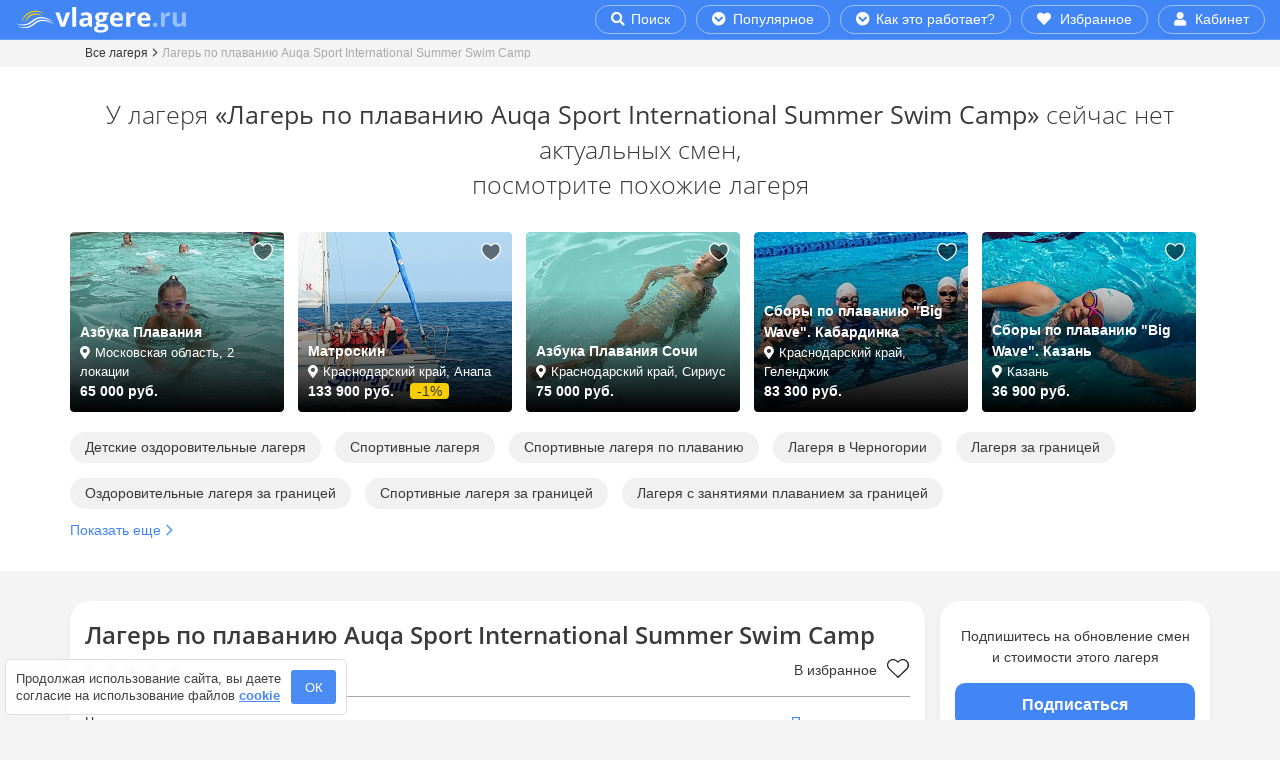

--- FILE ---
content_type: text/html; charset=UTF-8
request_url: https://vlagere.ru/camp/lager-po-plavaniyu-auqa-sport-international-summer-swim-camp/
body_size: 78606
content:
<!DOCTYPE html>
<html lang="ru" prefix="og: http://ogp.me/ns#">
	
<head>
	<title>Лагерь по плаванию Auqa Sport International Summer Swim Camp – оздоровительный лагерь, Черногория. Путевки в детский лагерь на 2026 год</title>
	<meta http-equiv="X-UA-Compatible" content="IE=edge">
	<meta name="viewport" content="width=device-width, initial-scale=1, maximum-scale=1, user-scalable=0">
		<meta name='wmail-verification' content='6a8a6cb51f89bc0f744e3e4b98a54522'>
		<link rel="apple-touch-icon" sizes="180x180" href="/apple-touch-icon.png">
	<link rel="icon" type="image/png" sizes="32x32" href="/favicon-32x32.png">
	<link rel="icon" type="image/png" sizes="16x16" href="/favicon-16x16.png">
	<link rel="manifest" href="/site.webmanifest">
	<link rel="mask-icon" href="/safari-pinned-tab.svg" color="#2196f3">
	<meta name="msapplication-TileColor" content="#2196f3">
	<meta name="theme-color" content="#2196f3">
	<link rel="icon" href="/favicon.ico">
	<meta http-equiv="Content-Type" content="text/html; charset=UTF-8" >
<meta name="robots" content="index, follow" >
<meta name="description" content="Купите путевку в детский оздоровительный лагерь Лагерь по плаванию Auqa Sport International Summer Swim Camp, Черногория! Путевки в 2026 году для детей 7-17 лет. Бесплатное бронирование и отмена!" >
<link rel="canonical" href="https://vlagere.ru/camp/lager-po-plavaniyu-auqa-sport-international-summer-swim-camp/" >
<!-- include styles -->
<style  data-href="/bitrix/cache/css/s1/vlagere.ru/page_cd0ba7159eeb3e41b1568a3cbe07db20/page_cd0ba7159eeb3e41b1568a3cbe07db20_v1.css?176594392750377"   data-rel="stylesheet">
#carrot-messenger-collapsed-frame,
#carrot-messenger-bubble {
  transition: all 800ms; 
}
@media (max-width: 575px) {
  #carrot-messenger-collapsed-frame,
  #carrot-messenger-bubble {
    position: relative;
    bottom: -1000px;
  }
}
#campDetail h1 {
  font-size: 24px;
  font-weight: 600;
  margin: 5px 0 10px;
  padding-right: 15px;
}
#campDetail hr {
  border-top: 1px solid #aaa;
}
#campDetail .rating {
  cursor: pointer;
  width: min-content;
  white-space: nowrap;
  min-height: 21px;
}
#campDetail .rating .rating-val {
  text-decoration: none;
  border: none;
  color: #3a3a3a;
}
@media (max-width: 374px) {
  #campDetail .rating .rating-val {
    margin-left: 103px;
  }
}
@media (min-width: 375px) {
  #campDetail .rating .rating-val {
    margin-left: 110px;
  }
}
#campDetail .rating .stars:before {
  content: "";
  background-size: 100px 20px;
  width: 100px;
  height: 20px;
  background-repeat: no-repeat;
  position: absolute;
  left: 0px;
}
#campDetail .rating .review-count {
  margin-left: 4px;
}
#campDetail .head-icon-list {
  font-weight: 700;
  display: block;
}
#campDetail .icon-age:before,
#campDetail .icon-season:before {
  background-size: 30px 30px;
  padding: 6px 30px 6px 13px;
  content: "";
  background-repeat: no-repeat;
}
#campDetail .icon-age:before {
  background-image: url("/images/detail-params/age.svg");
}
#campDetail .icon-season:before {
  background-image: url("/images/detail-params/season.svg");
}
#campDetail .peculiarities-block h2 {
  margin: 20px 0 15px;
}
#campDetail .peculiarities-item {
  display: flex;
  align-items: center;
  gap: 5px;
  margin: 0px;
}
#campDetail .peculiarities-icon {
  background-repeat: no-repeat;
  background-size: 30px 30px;
  padding: 6px 30px 6px 13px;
  height: 30px;
  width: 30px;
}
#campDetail .peculiarities-icon,
#campDetail .peculiarities-name {
  white-space: normal;
  padding: 5px;
}
@media (max-width: 575px) {
  #campDetail .geo {
    position: inherit;
    margin-bottom: 10px;
  }
}
@media (min-width: 576px) {
  #campDetail .geo .placement {
    padding-left: 30px;
    margin-bottom: 10px;
    padding-left: 0px;
  }
}
#campDetail .placement button {
  margin-left: 4px;
}
@media (max-width: 575px) {
  #campDetail .placement button {
    font-size: 14px;
  }
}
@media (min-width: 576px) {
  #campDetail .placement button {
    font-size: 12px;
  }
}
#campDetail .placement:before {
  content: "";
  background-image: url("/images/icons/point.svg");
  background-size: 17px;
  background-repeat: no-repeat;
  padding-left: 18px;
  opacity: 0.8;
}
#campDetail .favorite {
  padding: 25px 25px 35px 35px;
  top: 0px;
  right: 0px;
  width: 50px;
  height: 35px;
  background-size: 27px;
}
#campDetail .favorite-detail {
  cursor: pointer;
}
#campDetail .favorite-detail .favorite-heart {
  background-image: url("/images/favorite/favourite-outline-black.svg");
  background-repeat: no-repeat;
}
#campDetail .favorite-detail[data-check=on] .favorite-heart {
  background-image: url("/images/favorite/favourite-blue.svg");
}
@media (max-width: 333px) {
  #campDetail .favorite-detail .favorite-text {
    display: none;
  }
}
#campDetail .favorite-detail .favorite-heart {
  padding: 22px 38px 0px 0px;
  background-size: 22px;
  margin-left: 7px;
}
#campDetail .favorite-detail-btn {
  margin: 5px 4px 0 auto;
}
#campDetail .compare {
  padding: 25px 25px 35px 35px;
  top: 0px;
  right: 42px;
  width: 50px;
  height: 35px;
  background-size: 27px;
}
#campDetail .labels span {
  margin-right: 10px;
}
#campDetail .labels span:before {
  content: "";
  background-repeat: no-repeat;
  cursor: pointer;
  padding: 2px 27px 2px 0px;
  background-size: 20px;
}
#campDetail .labels .medal:before {
  background-image: url("/images/labels/medal.svg");
}
@media (max-width: 767px) {
  #campDetail .labels .medal:before {
    margin-left: -2px;
  }
}
#campDetail .labels .hit_sales:before {
  background-image: url("/images/labels/crowns.svg");
}
#campDetail .labels .few_places:before {
  background-image: url("/images/labels/caution.svg");
  background-size: 17px;
  padding: 0px 22px 0px 0px;
}
@media (max-width: 767px) {
  #campDetail .labels .few_places:before {
    margin-right: 3px;
  }
}
#campDetail .labels .icon-flash:before,
#campDetail .labels .icon-thumbs-up:before,
#campDetail .labels .icon-crown:before,
#campDetail .labels .icon-exclamation:before,
#campDetail .labels .icon-fire:before {
  background-size: 20px 20px;
  padding: 3px 22px 0px 0px;
  margin-left: -4px;
}
#campDetail .labels .icon-flash:before {
  background-image: url("/images/labels/flash-blue.svg");
}
#campDetail .labels .icon-thumbs-up:before {
  background-image: url("/images/labels/thumbs-up-blue.svg");
}
#campDetail .labels .icon-crown:before {
  background-image: url("/images/labels/crown-blue.svg");
}
#campDetail .labels .icon-exclamation:before {
  background-image: url("/images/labels/exclamation-triangle-blue.svg");
  background-size: 22px 22px;
  padding: 4px 22px 1px 0px;
}
#campDetail .labels .icon-fire:before {
  background-image: url("/images/labels/fire-blue.svg");
}
#campDetail [data-text=show-more], #campDetail [data-text=hide-more] {
  display: block;
}
@media (max-width: 575px) {
  #campDetail [data-text=show-more], #campDetail [data-text=hide-more] {
    font-size: 14px;
  }
  #campDetail [data-text=show-more]:hover, #campDetail [data-text=hide-more]:hover {
    text-decoration: underline;
  }
}
@media (min-width: 576px) {
  #campDetail [data-text=show-more], #campDetail [data-text=hide-more] {
    font-size: 12px;
    margin-top: 4px;
    background-color: #ddd;
    color: #3a3a3a !important;
    border: 0;
    padding: 1px 6px;
    border-radius: 4px;
    text-transform: lowercase;
  }
  #campDetail [data-text=show-more]:hover, #campDetail [data-text=hide-more]:hover {
    text-decoration: none !important;
    background-color: #3a3a3a;
    color: #fff !important;
  }
}
#campDetail .param-table {
  margin-bottom: 10px;
  table-layout: auto;
}
#campDetail .param-table td {
  padding: 4px 0;
  width: auto;
  max-width: 100%;
}
#campDetail .param-table td:nth-child(1) {
  vertical-align: top;
}
#campDetail .param-table td:nth-child(2) {
  padding-left: 20px;
}
#campDetail .param-table a {
  color: #3a3a3a;
  text-decoration: none;
  border: 1px solid #aaa;
  padding: 1px 8px;
  border-radius: 100px;
  font-size: 12px;
  white-space: nowrap;
}
#campDetail .param-table a:hover {
  background-color: #ddd !important;
  border: 1px solid #ddd;
}
#campDetail .param-table ul {
  padding-bottom: 0;
}
#campDetail .param-table li {
  display: inline-block;
  padding-right: 5px;
}
#campDetail .param-table li:last-child {
  padding-right: 0;
}
#campDetail .param-table.main-param td:nth-child(1) {
  font-weight: 700;
}
#campDetail .param-table.optional-param td:nth-child(1) {
  padding-left: 15px;
}
#campDetail .param-table.optional-param td:nth-child(1):before {
  content: "";
  background-image: url("/images/arrows/arrow-right-blue.svg");
  background-size: 11px 20px;
  width: 12px;
  height: 20px;
  background-repeat: no-repeat;
  position: absolute;
  left: 13px;
  margin-top: 1px;
}
#campDetail .advantage span {
  font-weight: 700;
}
#campDetail .advantage ul {
  list-style-type: none;
  padding-left: 0;
  margin-top: 5px;
}
#campDetail .advantage li {
  display: inline-block;
  font-size: 1.3rem;
  line-height: 1.5rem;
  padding: 0px 0px 0px 38px;
  background-repeat: no-repeat;
  background-size: 30px 30px;
  min-height: 29px;
  vertical-align: top;
  white-space: nowrap;
  margin-bottom: 8px;
  margin-right: 15px;
}
#campDetail .advantage li:last-child {
  margin-right: 0px;
}
#campDetail .sharing .sharing-h {
  font-weight: 700;
  display: block;
  margin-bottom: 8px;
}
@media (max-width: 767px) {
  #campDetail .sharing {
    margin-bottom: 10px;
  }
}
@media (min-width: 768px) {
  #campDetail .sharing .sharing-h {
    text-align: right;
  }
  #campDetail .sharing .ya-share2 {
    width: fit-content;
    margin-left: auto;
  }
}
#campDetail .tab-content > .tab-pane {
  margin-top: 20px;
}
#campDetail .tab-pane h2,
#campDetail .collapse h2 {
  font-weight: 400;
}
@media (max-width: 767px) {
  #campDetail .tab-pane h2,
  #campDetail .collapse h2 {
    text-align: center;
    font-size: 1.8rem;
    margin-bottom: 2rem;
    margin-top: 3rem;
  }
}
@media (min-width: 768px) {
  #campDetail .tab-pane h2,
  #campDetail .collapse h2 {
    font-size: 2rem;
    margin-bottom: 2rem;
    margin-top: 3rem;
    border-left: 2px solid #5e9bfd;
    padding-left: 1rem;
  }
}
#campDetail .schedule, #campDetail .schedule ul {
  padding-left: 0;
  list-style: none;
}
#campDetail .schedule li {
  margin-left: 57px;
}
#campDetail .schedule span {
  margin-left: -57px;
  font-weight: 700;
  min-width: 42px;
  display: inline-block;
}
#campDetail .docs {
  padding-left: 0;
  list-style: none;
}
#campDetail .docs li {
  display: inline-block;
  margin-right: 20px;
  margin-bottom: 10px;
}
#campDetail .docs li:last-child {
  margin-right: 0px;
}
#campDetail .docs a, #campDetail .docs a span {
  padding-left: 40px;
}
#campDetail .docs a {
  text-decoration: none;
  color: #3a3a3a;
}
#campDetail .docs a:hover {
  text-decoration: underline;
}
#campDetail .docs a span {
  display: block;
  padding-left: 40px;
  font-size: 12px;
}
#campDetail .docs a:before {
  content: "";
  background-image: url("/images/icons/file.svg");
  background-size: 30px;
  width: 30px;
  height: 30px;
  background-repeat: no-repeat;
  position: absolute;
  display: block;
  margin-top: 5px;
}
#campDetail .mentor-list {
  padding-left: 0;
  list-style: none;
  margin-top: 15px;
}
#campDetail .mentor-list img {
  min-width: 117px;
  border-radius: 50%;
  display: block;
  margin: 10px auto;
}
#campDetail .mentor-list .name {
  text-align: center;
  font-size: 1.4rem;
  margin-bottom: 0px;
  line-height: 2rem;
  font-weight: 700;
}
#campDetail .mentor-list .role {
  text-align: center;
  display: block;
  font-size: 1.4rem;
  margin-bottom: 3px;
}
#campDetail .mentor-list p {
  color: #aaa;
  font-style: italic;
}
@media (max-width: 575px) {
  #campDetail .mentor-list p {
    font-size: 14px;
  }
}
@media (min-width: 576px) {
  #campDetail .mentor-list p {
    font-size: 13px;
  }
}
#campDetail .mentor-list .empty {
  background-image: url("/images/icons/user-circle.svg");
  background-size: 117px;
  width: 117px;
  height: 117px;
  background-repeat: no-repeat;
  margin: 10px auto;
  opacity: 0.2;
}
#campDetail .mentor-list .empty:after {
  content: "?";
  display: block;
  font-weight: bold;
  margin: auto;
  text-align: center;
  padding-top: 15px;
  font-size: 39px;
  color: #000;
}
#campDetail .fa-exclamation {
  color: #d84d00;
}
#campDetail .offer-list {
  padding-left: 0;
  list-style: none;
  
}
@media (min-width: 768px) {
  #campDetail .offer-list {
    margin-top: 30px;
  }
}
#campDetail .offer-list > .row {
  padding: 10px 0;
  border-top: 1px solid #ddd;
  min-height: 72px;
}
@media (max-width: 767px) {
  #campDetail .offer-list > .row {
    justify-content: center;
  }
  #campDetail .offer-list > .row:nth-child(1) {
    border-top: 0px solid #ddd;
    padding-top: 0;
  }
}
#campDetail .offer-list .col-day, #campDetail .offer-list .col-price, #campDetail .offer-list .col-currency, #campDetail .offer-list .col-price, #campDetail .offer-list .non-price {
  text-align: center;
}
#campDetail .offer-list .col-currency {
  min-width: 69px;
}
@media (max-width: 767px) {
  #campDetail .offer-list .col-currency {
    margin-bottom: 10px;
  }
}
#campDetail .offer-list .col-day {
  min-width: 120px;
}
@media (max-width: 767px) {
  #campDetail .offer-list .col-day {
    margin-bottom: 10px;
  }
}
#campDetail .offer-list .col-price {
  min-width: 172px;
  padding: 0 20px;
}
@media (max-width: 767px) {
  #campDetail .offer-list .col-price {
    margin-bottom: 10px;
  }
}
#campDetail .offer-list .non-price {
  min-width: 172px;
}
@media (max-width: 767px) {
  #campDetail .offer-list h3 {
    margin-top: 15px;
    font-size: 18px;
    font-weight: 800;
    margin: 30px 0 6px 0;
  }
}
@media (min-width: 768px) {
  #campDetail .offer-list h3 {
    margin: 3px 0;
    font-weight: 600;
    font-size: 18px;
  }
}
@media (max-width: 767px) {
  #campDetail .offer-list .date {
    display: block;
    font-size: 14px;
  }
}
@media (min-width: 768px) {
  #campDetail .offer-list .date {
    font-size: 13px;
  }
}
#campDetail .offer-list .price-per-day {
  text-align: center;
  display: block;
}
@media (max-width: 767px) {
  #campDetail .offer-list .price-per-day {
    font-size: 22px;
    font-weight: 800;
  }
  #campDetail .offer-list .price-per-day .icon {
    font-size: 11px;
  }
  #campDetail .offer-list .price-per-day .text {
    font-size: 14px;
    font-weight: 400;
  }
}
@media (min-width: 768px) {
  #campDetail .offer-list .price-per-day {
    font-size: 18px;
  }
  #campDetail .offer-list .price-per-day .icon {
    font-size: 10px;
  }
  #campDetail .offer-list .price-per-day .text {
    font-size: 13px;
  }
}
#campDetail .offer-list .price {
  font-weight: 800;
  text-align: center;
  display: block;
}
@media (max-width: 767px) {
  #campDetail .offer-list .price {
    font-size: 22px;
    padding-right: 10px;
  }
  #campDetail .offer-list .price .icon {
    font-size: 11px;
  }
}
@media (min-width: 768px) {
  #campDetail .offer-list .price {
    font-size: 22px;
    line-height: 26px;
  }
  #campDetail .offer-list .price .icon {
    font-size: 12px;
  }
}
#campDetail .offer-list .price-full {
  position: relative;
  width: fit-content;
  white-space: nowrap;
  display: block;
  margin: auto;
}
#campDetail .offer-list .price-full.currency {
  margin-top: -4px;
}
@media (max-width: 767px) {
  #campDetail .offer-list .price-full {
    font-size: 18px;
    font-weight: 800;
  }
  #campDetail .offer-list .price-full .icon {
    font-size: 11px;
  }
}
@media (min-width: 768px) {
  #campDetail .offer-list .price-full {
    font-size: 18px;
    font-weight: 400;
  }
  #campDetail .offer-list .price-full .icon {
    font-size: 12px;
  }
}
#campDetail .offer-list .price-full::before {
  content: "";
  position: absolute;
  left: 0;
  bottom: 50%;
  height: 1px;
  background-color: #d84d00;
  margin-left: -5px;
  margin-right: -5px;
  width: calc(100% + 10px);
  z-index: 1;
}
#campDetail .offer-list .sale {
  display: block;
  width: fit-content;
  border-radius: 4px;
  padding: 0 4px;
  font-weight: 400;
}
@media (max-width: 767px) {
  #campDetail .offer-list .sale {
    font-size: 13px;
    margin: auto;
    margin-left: auto;
    margin-top: 4px;
    border: 1px solid #d84d00;
    color: #d84d00;
  }
}
@media (min-width: 768px) {
  #campDetail .offer-list .sale {
    font-size: 12px;
    background-color: #d84d00;
    color: white;
  }
}
#campDetail .offer-list .sale-data {
  font-weight: 400;
}
@media (max-width: 767px) {
  #campDetail .offer-list .sale-data {
    font-size: 14px;
    margin-top: 25px;
    margin-bottom: 10px;
  }
}
@media (min-width: 768px) {
  #campDetail .offer-list .sale-data {
    color: #818d99;
    font-size: 12px;
    margin-bottom: 20px;
  }
}
#campDetail .offer-list .sale-data .number {
  color: #d84d00;
}
#campDetail .offer-list .sale-data .icon {
  font-size: 9px;
}
#campDetail .offer-list .sale-data .sale-line {
  position: relative;
}
#campDetail .offer-list .sale-data .sale-line .col {
  z-index: 1;
}
#campDetail .offer-list .sale-data .sale-line::before {
  content: "";
  position: absolute;
  left: 0;
  bottom: 5px;
  width: 100%;
  border-bottom: 2px dotted #818d99;
  z-index: 1;
}
#campDetail .offer-list .permit {
  display: block;
}
@media (max-width: 767px) {
  #campDetail .offer-list .permit {
    font-size: 14px;
  }
}
@media (min-width: 768px) {
  #campDetail .offer-list .permit {
    font-size: 13px;
  }
}
#campDetail .offer-list .permit.color {
  color: #d84d00;
}
#campDetail .offer-list .btn {
  background-color: #4285f4;
  color: #fff;
  border-radius: 100px;
  margin: 0 auto;
  display: block;
}
#campDetail .offer-list .btn:hover {
  background-color: #3b68b3;
}
@media (max-width: 767px) {
  #campDetail .offer-list .btn {
    padding: 5px 25px;
    margin: 10px auto 20px;
    font-size: 16px;
  }
}
@media (min-width: 768px) {
  #campDetail .offer-list .btn {
    padding: 5px 10px;
    font-size: 14px;
  }
}
#campDetail .offer-list .label-spec-price {
  padding: 2px 6px;
  width: fit-content;
  border-radius: 4px;
  border: 1px solid #f9ce00;
  margin-top: 6px;
}
@media (max-width: 767px) {
  #campDetail .offer-list .label-spec-price {
    font-size: 14px;
    margin-bottom: 8px;
  }
}
@media (min-width: 768px) {
  #campDetail .offer-list .label-spec-price {
    font-size: 13px;
  }
}
#campDetail .offer-list .description {
  margin-top: 7px;
  margin-bottom: 10px;
}
@media (max-width: 767px) {
  #campDetail .offer-list .description {
    font-size: 14px;
  }
}
@media (min-width: 768px) {
  #campDetail .offer-list .description {
    font-size: 13px;
  }
}
#campDetail .offer-list .non-price {
  color: #818d99;
  text-align: center;
}
@media (max-width: 767px) {
  #campDetail .offer-list .non-price {
    font-size: 14px;
  }
}
@media (min-width: 768px) {
  #campDetail .offer-list .non-price {
    font-size: 13px;
  }
}
#campDetail .btn-booking-mobile {
  background-color: #4285f4;
  color: #fff;
  border-radius: 100px;
  margin: 0 auto;
  display: block;
  padding: 5px 25px;
  font-size: 16px;
}
#campDetail .btn-booking-mobile:hover {
  background-color: #3b68b3;
}
#campDetail .btn-booking-desktop {
  width: 100%;
  margin-top: 10px;
  padding: 10px 10px;
  font-size: 1.6rem;
  background-color: #4285f4;
  border-radius: 10px;
  border: none;
  text-decoration: none;
  color: #fff;
  font-weight: 600;
}
#campDetail .btn-booking-desktop:hover {
  background-color: #3b68b3;
}
#campDetail #detailCta .offers,
#campDetail #detailCta .lenght {
  text-align: center;
  color: #777;
  font-size: 13px;
}
#campDetail #detailCta .price {
  font-size: 20px;
  font-weight: 800;
  text-align: center;
  margin: 13px 0 6px;
}
#campDetail #detailCta .sale {
  background-color: #c61b1b;
  color: white;
  border-radius: 15px;
  font-size: 14px;
  padding: 3px 7px;
  font-weight: 600;
  margin-left: 2px;
  white-space: nowrap;
}
#campDetail #detailCta .hints {
  margin-top: 20px;
  padding-left: 23px;
  position: relative;
}
#campDetail #detailCta .hints .check-label-blue:before {
  left: -21px;
}
#campDetail #detailCta .hints .mark-question::after {
  right: auto;
  margin-left: 3px;
}
#campDetail #detailCta .hints li {
  font-size: 12px;
  position: relative;
  margin-bottom: 5px;
}
#campDetail #detailCta .hints [data-togo-link]:hover {
  color: #4285f4;
}
#campDetail #detailCta .btn-fix-top {
  border-radius: 3.3rem;
  text-decoration: none;
  font-size: 1.6rem;
  font-weight: 400;
  margin-top: 4px;
  background-color: #5e9bfd;
  color: #fff;
  line-height: 17px;
  padding: 5px 28px;
}
@media (max-width: 991px) {
  #campDetail #detailCta .btn-fix-top.btn-text {
    font-size: 13px;
    padding: 4px 20px;
    line-height: 16px;
    max-width: 270px;
    margin-left: auto;
    margin-right: auto;
  }
}
@media (max-width: 374px) {
  #campDetail #detailCta .btn-fix-top {
    font-size: 14px;
    padding: 5px 15px;
  }
  #campDetail #detailCta .btn-fix-top.btn-left {
    margin-right: 3px;
  }
  #campDetail #detailCta .btn-fix-top.btn-right {
    margin-left: 3px;
  }
}
@media (min-width: 375px) {
  #campDetail #detailCta .btn-fix-top.btn-left {
    margin-right: 5px;
  }
  #campDetail #detailCta .btn-fix-top.btn-right {
    margin-left: 5px;
  }
}
#campDetail #detailFixMobile {
  position: fixed;
  background-color: white;
  left: 0;
  bottom: 0;
  padding: 0 5px;
  z-index: 1;
  box-shadow: 0 -5px 15px rgba(0, 0, 0, 0.1);
  width: 100%;
}
#campDetail #detailFixMobile #btnDetailFixMobile {
  margin-bottom: -55px;
  min-height: 35px;
  min-width: 35px;
  margin-left: auto;
  display: block;
  border-radius: 50px;
  margin-right: 0px;
  z-index: 10;
  position: relative;
  border: 1px solid #ddd;
  color: #777;
  background-color: white;
  font-size: 16px;
  top: -28px;
  right: -6px;
  padding: 4px 0px 0px;
}
#campDetail #detailFixMobile #btnDetailFixMobile[data-fixblock-btn-up=true] .fas {
  transform: rotate(180deg);
}
#campDetail #detailFixMobile .price-block {
  padding: 7px 0 0px;
}
#campDetail #detailFixMobile .price-pre {
  font-size: 16px;
}
#campDetail #detailFixMobile .price {
  color: #4285f4;
  font-weight: 600;
  font-size: 20px;
}
#campDetail #detailFixMobile .sale-block {
  padding: 2px 0 0px;
}
#campDetail #detailFixMobile hr {
  border-top: 1px solid #ddd;
  margin: 5px auto 0;
  max-width: 410px;
}
#campDetail #detailFixMobile .old-price {
  text-decoration: line-through;
}
#campDetail #detailFixMobile .label-block {
  padding: 5px 0 0;
  margin: 0;
}
#campDetail #detailFixMobile .label-block li {
  display: inline;
}
#campDetail #detailFixMobile .label-block a {
  color: #3a3a3a;
}
#campDetail #detailFixMobile .label-block .check-label-blue {
  position: relative;
  padding: 2px 0px;
  margin: 0 12px 0 28px;
}
#campDetail #detailFixMobile .label-block .check-label-blue::after {
  background-size: 13px 13px;
  width: 13px;
  height: 13px;
  top: 2px;
  right: -17px;
}
#campDetail #detailFixMobile .button-block {
  background-color: white;
}
#campDetail #detailFixMobile .btn {
  background-color: #4285f4;
  color: white;
  margin: 0 auto;
  border: 1px solid #4285f4;
  padding: 8px 31px;
  width: fit-content;
  display: block;
  border-radius: 100px;
  font-size: 15px;
  font-weight: 600;
  white-space: normal;
}
#campDetail #detailFixMobile .btn .btn-price {
  font-size: 18px;
  color: #fff;
  margin: 0 2px;
  font-weight: 800;
  margin-bottom: 2px;
}
#campDetail #detailFixMobile .btn.btn-subscribe {
  padding: 8px 31px;
}
@media (min-width: 992px) and (max-width: 1199px) {
  #campDetail .offer-block {
    padding-right: 0 !important;
  }
  #campDetail .offer-block .fixed-cta {
    position: fixed;
    max-width: 225px;
  }
}
@media (min-width: 1200px) {
  #campDetail .offer-block {
    padding-right: 0 !important;
  }
  #campDetail .offer-block .fixed-cta {
    position: fixed;
    max-width: 270px;
  }
}
#campDetail .offer-block .bottom-cta {
  position: absolute;
  bottom: 0px;
}
@media (max-width: 991px) {
  #campDetail .offer-block.main-offer {
    position: fixed !important;
    bottom: 0px;
    left: 0;
    z-index: 10;
    padding-right: 0 !important;
    padding-left: 0 !important;
  }
  #campDetail .offer-block.main-offer #detailCta {
    border-top: 1px solid #ddd;
    z-index: 9;
    position: relative;
  }
  #campDetail .offer-block.main-offer #showCta {
    margin-bottom: 5px;
    position: fixed;
    bottom: 5px;
    width: 100%;
  }
  #campDetail .offer-block.main-offer #showCta.hidden {
    margin-bottom: -50px;
  }
  #campDetail .offer-block.main-offer #showCta button {
    background-color: #5e9bfd;
    border: 0px solid #5e9bfd;
    position: relative;
    margin-left: auto;
    margin-right: auto;
    font-size: 14px;
    text-align: center;
    color: #fff;
    height: 30px;
    border-radius: 15px;
    display: block;
    padding: 0px 16px;
  }
  #campDetail .offer-block.main-offer #showCta button .icon {
    font-size: 13px;
    padding: 4px 4px 0 0;
    color: #fff;
  }
  #campDetail .offer-block.main-offer #showCta button:hover {
    background-color: #4285f4;
    border: 0px solid #4285f4;
    box-shadow: 0 0.5rem 1rem rgba(0, 0, 0, 0.3) !important;
  }
  #campDetail .offer-block.main-offer #hideCtaBtn {
    margin-left: auto;
    display: block;
    border-radius: 50px;
    margin-bottom: -18px;
    margin-right: 0px;
    z-index: 10;
    position: relative;
    border: 1px solid #ddd;
    color: #777;
    background-color: #fff;
    font-size: 16px;
    min-height: 35px;
    min-width: 35px;
  }
  #campDetail .offer-block.main-offer #hideCtaBtn:hover {
    background-color: #5e9bfd;
    border: 1px solid #5e9bfd;
    color: #fff;
    box-shadow: 0 0.5rem 1rem rgba(0, 0, 0, 0.3) !important;
  }
}
@media (max-width: 991px) and (min-width: 576px) and (max-width: 991px) {
  #campDetail .offer-block.main-offer #hideCtaBtn {
    margin-right: -13px;
  }
}
@media (max-width: 991px) {
  #campDetail .offer-block.main-offer #hideCtaBtn .icon {
    margin-right: -5px;
    margin-left: -5px;
  }
  #campDetail .offer-block.main-offer #hideCta {
    display: block;
    margin-left: auto;
    margin-right: auto;
  }
}
@media (max-width: 991px) and (min-width: 576px) and (max-width: 767px) {
  #campDetail .offer-block.main-offer #hideCta {
    max-width: 540px;
  }
}
@media (max-width: 991px) and (min-width: 768px) and (max-width: 991px) {
  #campDetail .offer-block.main-offer #hideCta {
    max-width: 720px;
  }
}
@media (max-width: 375px) {
  #campDetail .btn-wrap .btn-feed {
    display: none !important;
  }
  #campDetail .btn-wrap .btn-booking {
    margin: auto !important;
  }
}
@media (max-width: 768px) {
  #campDetail .btn-wrap .short {
    display: none !important;
  }
}
@media (min-width: 991px) {
  #campDetail .btn-wrap .btn-feed {
    background-color: #4285f4;
    color: #fff;
    border-radius: 100px;
    margin: 0 auto;
    display: block;
    padding: 5px 25px;
    font-size: 16px;
  }
  #campDetail .btn-wrap .btn-feed:hover {
    background-color: #3b68b3;
  }
}
#campDetail #tabWrapper {
  margin-top: 30px;
}
#campDetail #tabWrapper nav {
  background-color: white;
  padding-top: 10px;
}
#campDetail .nav-link {
  border: 1px solid #ddd;
  margin-left: 1px;
  margin-right: 1px;
  text-decoration: none;
  color: #3a3a3a;
  line-height: 1.7rem;
  background-color: #f4f4f4;
  padding-left: 5px;
  padding-right: 5px;
}
@media (max-width: 1199px) {
  #campDetail .nav-link {
    font-size: 13px;
  }
}
@media (min-width: 1200px) {
  #campDetail .nav-link {
    font-size: 14px;
  }
}
#campDetail .nav-link:hover {
  background-color: #ddd;
}
#campDetail .nav-link.single {
  padding-top: 1.3rem;
}
#campDetail .nav-link.double {
  padding-top: 0.5rem;
}
#campDetail .nav-link.active {
  border-top: 2px solid #5e9bfd;
  border-bottom: none;
  background-color: #fff;
  margin-top: -5px;
}
#campDetail .nav-link.active.single {
  padding-top: 1.7rem;
}
#campDetail .nav-link.active.double {
  padding-top: 0.9rem;
}
#campDetail .nav-tabs {
  border-bottom: 1px solid #ddd;
}
#campDetail #accordion_detail {
  margin-left: -15px;
  margin-right: -15px;
}
#campDetail #accordion_detail .card {
  border-radius: 0;
  border-top: none;
  border-left: none;
  border-right: none;
  border-bottom: 1px solid #ddd;
}
#campDetail #accordion_detail .card:first-child {
  border-top: 1px solid #ddd;
}
#campDetail #accordion_detail .card-body {
  padding-top: 0px;
  margin-top: 25px;
}
#campDetail #accordion_detail .card-header {
  padding: 0;
  border: none;
  background: none;
}
#campDetail #accordion_detail .card-header.fixed {
  position: fixed;
  top: 0;
  background: #fff;
  width: 100%;
  border-bottom: 1px solid #ddd;
  z-index: 9;
}
#campDetail #accordion_detail .btn-accordion {
  width: 100%;
  text-align: left;
  padding: 9px 12px;
  text-decoration: none;
  background-color: #f8f8f8;
  border-radius: 0px;
  color: #3a3a3a;
}
#campDetail #accordion_detail .btn-accordion[aria-expanded=true] {
  background-color: #3b68b3;
  color: #fff;
}
#campDetail #accordion_detail .btn-accordion[aria-expanded=true] span {
  border: 1px solid #ddd;
  background-color: transparent;
}
#campDetail #accordion_detail .btn-accordion:after {
  content: "";
  transform: rotate(0deg);
  background-image: url(/images/arrows/arrow-down.svg);
  background-size: 11px 11px;
  width: 11px;
  height: 11px;
  background-repeat: no-repeat;
  position: absolute;
  top: 18px;
  right: 20px;
  transition: all 0.2s ease-out;
}
#campDetail #accordion_detail .btn-accordion[aria-expanded=true]:after {
  background-image: url(/images/arrows/arrow-down-white.svg);
  transform: rotate(180deg);
}
#campDetail #accordion_detail #collapseFacts .row {
  margin-right: -1.25rem;
  margin-left: -1.25rem;
}
#link_list {
  margin-top: 60px;
}
@media (max-width: 767px) {
  #link_list {
    margin-bottom: 40px;
  }
}
@media (min-width: 768px) {
  #link_list {
    margin-bottom: 60px;
  }
}
@media (max-width: 767px) {
  #link_list.link-list-subscribe {
    margin-top: -36px;
    margin-bottom: 0;
  }
}
@media (min-width: 768px) {
  #link_list.link-list-subscribe {
    margin-top: -45px;
    margin-bottom: 30px;
  }
}
#link_list ul {
  padding-left: 0;
  margin-bottom: 0;
  list-style: none;
  overflow: hidden;
}
@media (max-width: 575px) {
  #link_list ul[data-linkbar-short] {
    max-height: 105px;
  }
}
@media (min-width: 576px) {
  #link_list ul[data-linkbar-short] {
    max-height: 88px;
  }
}
@media (max-width: 575px) {
  #link_list li {
    margin-bottom: 8px;
  }
}
@media (min-width: 576px) {
  #link_list li {
    margin-bottom: 15px;
  }
}
#link_list a {
  text-decoration: none;
  color: #3a3a3a;
  display: inline-block;
  border-radius: 100px;
  transition: all 400ms;
  padding: 5px 15px;
}
@media (max-width: 575px) {
  #link_list a {
    white-space: normal;
    font-size: 12px;
    background-color: #f1f1f1;
  }
}
@media (min-width: 576px) {
  #link_list a {
    white-space: nowrap;
    background-color: #e4e4e4;
  }
}
#link_list.link-list-subscribe a {
  background-color: #f1f1f1;
}
#link_list a:hover {
  color: #3a3a3a;
  background-color: #d6d6d6;
}
#link_list [data-linkbar-show-more] {
  border: none;
  background: none;
  color: #4285f4;
  padding: 0;
}
@media (max-width: 575px) {
  #link_list [data-linkbar-show-more] {
    font-size: 12px;
    margin-left: 4px;
  }
}
@media (min-width: 576px) {
  #link_list [data-linkbar-show-more] {
    font-size: 14px;
  }
}
#link_list [data-linkbar-show-more]::after {
  background-size: 11px 30px;
  padding: 7px 0px 0px 9px;
  content: "";
  background-repeat: no-repeat;
  background-image: url("/images/arrows/arrow-right-blue.svg");
  margin: 0 0 0 3px;
}
#bookingModal .props dt, #bookingModal .props dd {
  display: inline-block;
  vertical-align: top;
}
#bookingModal .props dt {
  font-weight: 400;
}
@media (max-width: 319px) {
  #bookingModal .props dt {
    width: 100%;
    font-weight: 700;
  }
  #bookingModal .props dd {
    width: 100%;
  }
}
@media (min-width: 320px) and (max-width: 374px) {
  #bookingModal .props dt {
    width: 30%;
  }
  #bookingModal .props dd {
    width: 68%;
  }
}
@media (min-width: 375px) and (max-width: 413px) {
  #bookingModal .props dt {
    width: 26%;
  }
  #bookingModal .props dd {
    width: 72%;
  }
}
@media (min-width: 414px) and (max-width: 575px) {
  #bookingModal .props dt {
    width: 23%;
  }
  #bookingModal .props dd {
    width: 75%;
  }
}
@media (min-width: 576px) {
  #bookingModal .props dt {
    width: 23%;
  }
  #bookingModal .props dd {
    width: 75%;
  }
}
#bookingModal .props .date {
  white-space: nowrap;
}
#bookingModal .props .price {
  font-size: 16px;
  font-weight: 700;
  margin-bottom: 2px;
}
#bookingModal .props .price-full {
  font-size: 16px;
  font-weight: 400;
  background: linear-gradient(180deg, rgba(236, 112, 99, 0) 45%, #d84d00 46%, #d84d00 52%, #d84d00 54%, rgba(236, 112, 99, 0) 55%);
  width: fit-content;
  padding: 0 5px;
  white-space: nowrap;
  margin: 0 10px;
}
#bookingModal .props .sale {
  font-size: 14px;
  display: inline;
  background-color: #d84d00;
  border-radius: 4px;
  padding: 2px 7px;
  color: white;
  font-weight: 400;
}
#bookingModal .props .hint {
  font-size: 12px;
  display: block;
  margin-top: 4px;
}
#bookingModal .spec-price-popup {
  font-size: 12px;
  display: block;
  margin-top: 4px;
}
#bookingModal .spec-price-popup a {
  font-size: 12px;
  margin-top: 4px;
  background-color: #e5d5a2;
  color: #876508 !important;
  border: 0;
  padding: 1px 6px;
  border-radius: 4px;
  font-weight: 400;
  -webkit-text-decoration: auto;
  text-decoration: auto;
  width: fit-content;
  text-decoration: none;
}
#bookingModal .spec-price-popup a:hover {
  background-color: #bca55e;
  text-decoration: none !important;
  color: #fff3cd !important;
}
#bookingModal .modal-footer .hint {
  font-size: 13px;
  text-align: center;
  display: block;
}
#bookingModal .modal-footer .btn {
  margin: 10px;
}
#bookingModal .alert-success a, #bookingModal .alert-success button {
  text-decoration: none;
  font-weight: 600;
  color: #155724;
  background-color: #bddac4;
  padding: 1px 10px;
  border-radius: 50px;
  border: 0;
}
#bookingModal .alert-success button {
  font-size: 12px;
}
#bookingModal .bonus {
  background-color: #f3f3f3;
  padding: 5px 7px;
  font-size: 12px;
  margin-bottom: 10px;
  color: #818182;
  border: 1px solid #f0f0f0;
  border-radius: 0.25rem;
  display: block;
}
#bookingModal .bonus a {
  color: #818182;
}
#bookingModal .bonus input {
  margin-left: 0px;
  height: auto;
}
#bookingModal .bonus label {
  margin-left: 20px;
}
#bookingModal .child-age {
  min-width: 108px;
}
@media (max-width: 575px) {
  #bookingModal .child-age {
    max-width: 90px;
  }
}
#map {
  width: 100%;
  height: 400px;
}
#faq {
  margin-top: 70px;
  margin-right: -15px;
  margin-left: -15px;
}
#faq h2 {
  font-size: 25px;
  margin-bottom: 30px;
  margin-top: 0px;
  font-weight: 300;
  border-left: none;
  padding-left: 0;
}
#faq ul {
  padding-left: 0;
  border: 1px solid rgba(0, 0, 0, 0.125);
  border-radius: 0.25rem;
}
@media (min-width: 992px) {
  #faq ul {
    margin-left: 30px;
  }
}
@media (max-width: 575px) {
  #faq ul .btn-link {
    padding: 15px 47px 15px 10px;
  }
}
@media (min-width: 576px) {
  #faq ul .btn-link {
    padding: 15px 45px 15px 20px;
  }
}
#faq ul .btn-link:hover, #faq ul .btn-link:focus {
  text-decoration: none;
}
#faq ul .btn-link:hover {
  background-color: #ddd;
}
#faq ul .btn-link:after {
  transform: rotate(180deg);
  content: "";
  background-image: url(/images/arrows/arrow-down.svg);
  background-size: 11px 11px;
  width: 11px;
  height: 11px;
  background-repeat: no-repeat;
  position: absolute;
  top: 18px;
  right: 20px;
  transition: all 0.2s ease-out;
}
#faq ul .btn-link.collapsed:after {
  transform: rotate(0deg);
}
#faq ul h3 {
  color: #3a3a3a;
  font-size: 14px;
  text-align: left;
  line-height: 20px;
  white-space: normal;
}
#faq ul .card-body {
  border-bottom: 1px solid rgba(0, 0, 0, 0.125);
}
@media (max-width: 575px) {
  #faq ul .card-body {
    padding: 10px 10px;
  }
}
@media (min-width: 576px) {
  #faq ul .card-body {
    padding: 10px 20px;
  }
}
#faq ul .card {
  border: none !important;
}
#bookingForm .sunlink,
#bookingForm .sunlink a {
  background-color: #bddac4;
  border-radius: 50px;
  color: #155724;
  border: 0;
}
#bookingForm .sunlink {
  display: block;
  width: fit-content;
  margin: 10px auto;
  border: 0;
}
#bookingForm .sunlink a {
  text-decoration: none;
  font-weight: 600;
  padding: 10px 15px;
  display: block;
}
#campDetail [data-text=show-more] {
  text-transform: capitalize !important;
  border: none !important;
  background: none !important;
  color: #4285f4 !important;
  font-size: 14px !important;
  padding: 0 !important;
  margin-top: 10px !important;
}
#campDetail [data-text=show-more]:after {
  background-size: 11px 30px;
  padding: 7px 0px 0px 9px;
  content: "";
  background-repeat: no-repeat;
  background-image: url("/images/arrows/arrow-right-blue.svg");
  margin: 0 0 0 3px;
}
#campDetail [data-text=show-more]:hover {
  color: #3b68b3 !important;
}
#campDetail [data-text=hide-more] {
  display: none !important;
}
@media (max-width: 575px) {
  body {
    background-color: #fff !important;
  }
}
@media (max-width: 575px) {
  .place {
    box-shadow: none !important;
  }
}
@media (min-width: 576px) {
  .place {
    border-radius: 20px !important;
  }
}
#offerInfo {
  background-color: #3b5d97;
}
@media (max-width: 575px) {
  #offerInfo {
    padding: 30px 0 10px 0;
  }
}
@media (min-width: 576px) {
  #offerInfo {
    margin-top: 50px;
    padding: 60px 0 50px 0;
  }
}
#offerInfo h2 {
  font-weight: 600;
  text-align: center;
}
@media (max-width: 991px) {
  #offerInfo h2 {
    font-size: 21px;
    margin-bottom: 20px;
  }
}
@media (min-width: 992px) {
  #offerInfo h2 {
    font-size: 30px;
    margin-bottom: 45px;
  }
}
#offerInfo .col {
  margin-bottom: 20px;
}
#offerInfo .item {
  background-color: #fff;
  margin: 0 auto 0;
  border-radius: 100px;
  position: relative;
  max-width: 360px;
  justify-content: center !important;
}
@media (max-width: 991px) {
  #offerInfo .item {
    padding: 10px 15px 10px 67px;
    font-size: 14px;
    line-height: 16px;
  }
}
@media (min-width: 992px) {
  #offerInfo .item {
    font-size: 16px;
    display: grid;
    padding: 20px 30px 20px 67px;
  }
}
#offerInfo .item .num:before {
  background-color: #ddeaff;
  position: absolute;
  left: 22px;
  width: 30px;
  height: 30px;
  border-radius: 100px;
  text-align: center;
  top: calc(50% - 15px);
  line-height: 30px;
}
#offerInfo .item .num.num-1:before {
  content: "1";
}
#offerInfo .item .num.num-2:before {
  content: "2";
}
#offerInfo .item .num.num-3:before {
  content: "3";
}
#offerInfo .hint {
  display: block;
  text-align: center;
  color: white;
  padding: 0 10px;
}
@media (max-width: 991px) {
  #offerInfo .hint {
    font-size: 12px;
  }
}
@media (min-width: 992px) {
  #offerInfo .hint {
    font-size: 14px;
    margin-top: 10px;
  }
}
@media (max-width: 991px) {
  #mainInfo {
    margin-bottom: 25px;
  }
}
@media (min-width: 992px) {
  #mainInfo {
    margin-bottom: 50px;
  }
}
#mainInfo h2 {
  line-height: 28px;
  font-weight: 600;
}
@media (max-width: 991px) {
  #mainInfo h2 {
    font-size: 21px;
    margin: 0 0 15px;
    text-align: center;
  }
}
@media (min-width: 992px) {
  #mainInfo h2 {
    font-size: 24px;
    margin: 0 0 15px;
  }
}
#mainInfo ul {
  padding-left: 18px;
}
#mainInfo li {
  margin-bottom: 5px;
}
#mainInfo .col {
  font-size: 16px;
}
#mainInfo .place {
  border-radius: 15px;
  box-shadow: 0 0.5rem 1rem rgba(0, 0, 0, 0.05) !important;
  font-size: 14px;
}
@media (max-width: 991px) {
  #mainInfo .place {
    padding: 20px 15px;
  }
}
@media (min-width: 992px) {
  #mainInfo .place {
    padding: 25px;
  }
}
#mainInfo a, #mainInfo button {
  background-color: white;
  width: fit-content;
  border-radius: 100px;
  font-weight: 400;
  white-space: normal;
  text-decoration: none;
  color: #3b68b3;
  display: inline-block;
  border: 0 solid #ddd;
  padding: 0;
}
#mainInfo a:hover, #mainInfo button:hover {
  text-decoration: underline;
  color: #4285f4;
}
#mainInfo .form-check-input {
  width: 20px;
}
@media (max-width: 991px) {
  #mainInfo .form-check-input {
    margin: -9px 0 0 -28px;
  }
}
@media (min-width: 992px) {
  #mainInfo .form-check-input {
    margin: -10px 0 0 -35px;
  }
}
#mainInfo label {
  background-color: #f4f4f4;
  border-radius: 15px;
  display: block;
}
@media (max-width: 991px) {
  #mainInfo label {
    padding: 15px 5px 15px 43px;
    margin: 0 -5px 10px -5px;
  }
}
@media (min-width: 992px) {
  #mainInfo label {
    padding: 15px 15px 15px 60px;
    margin-bottom: 10px;
    font-size: 14px;
  }
}
@media (max-width: 991px) {
  #offerMonthList {
    padding: 0 5px 15px;
  }
}
@media (min-width: 992px) {
  #offerMonthList {
    padding: 0 5px 20px;
  }
}
#offerMonthList .month-item {
  border-radius: 10px;
  background-color: #c2d3ef;
  padding: 10px 15px;
  margin-bottom: 10px;
}
@media (max-width: 991px) {
  #offerMonthList .month-item {
    font-size: 12px;
  }
}
@media (min-width: 992px) {
  #offerMonthList .month-item {
    font-size: 14px;
  }
}
#offerMonthList .month-item span {
  display: block;
  font-weight: 600;
}
@media (max-width: 991px) {
  #offerMonthList .month-item span {
    font-size: 14px;
  }
}
@media (min-width: 992px) {
  #offerMonthList .month-item span {
    font-size: 16px;
  }
}
#offerWrapper {
  background-color: #ddeaff;
}
@media (max-width: 991px) {
  #offerWrapper {
    padding: 30px 0;
  }
  #offerWrapper table, #offerWrapper tbody {
    width: 100%;
    display: block;
  }
  #offerWrapper tr {
    background-color: white;
    box-shadow: 0 0.5rem 1rem rgba(0, 0, 0, 0.05);
    padding: 20px 15px;
    margin-bottom: 24px;
    border-radius: 15px;
    display: grid;
    grid-template-areas: "n n" "d d" "p b";
    gap: 10px;
    align-items: end;
  }
  #offerWrapper td {
    align-items: end;
  }
  #offerWrapper td.name-wrapper {
    grid-area: n;
  }
  #offerWrapper td.date-wrapper {
    grid-area: d;
  }
  #offerWrapper td.price-wrapper {
    grid-area: p;
  }
  #offerWrapper td.booking-wrapper {
    grid-area: b;
  }
}
@media (min-width: 992px) {
  #offerWrapper {
    padding: 50px 0;
  }
  #offerWrapper table {
    width: 100%;
    background-color: white;
    border-radius: 15px;
    overflow: hidden;
  }
  #offerWrapper tr:not(.d-none):not(:last-child) {
    border-bottom: 1px solid #ddd;
  }
  #offerWrapper td {
    padding: 25px;
  }
  #offerWrapper .desc-wrapper {
    width: 45%;
  }
}
#offerWrapper .name {
  font-weight: 600;
}
@media (max-width: 991px) {
  #offerWrapper .name {
    font-size: 21px;
    line-height: 26px;
    margin-bottom: 10px;
  }
}
@media (min-width: 992px) {
  #offerWrapper .name {
    font-size: 24px;
    line-height: 28px;
  }
}
#offerWrapper .description {
  margin-top: 10px;
}
#offerWrapper .description .show-more-link {
  color: #3b68b3;
  margin-top: 0;
}
#offerWrapper [data-show-offer-description] {
  border-radius: 100px;
  padding: 2px 10px;
  font-size: 12px;
  width: fit-content;
  background-color: #e5e4e4;
  display: block;
  margin-top: 5px;
  z-index: 2;
  position: relative;
  margin-bottom: 10px;
  border: 0px;
}
#offerWrapper .mark-wrapper {
  margin-top: 15px;
}
#offerWrapper .mark-wrapper span {
  white-space: nowrap;
  margin-bottom: 5px;
  color: #3a3a3a;
  display: inline-block;
}
@media (max-width: 991px) {
  #offerWrapper .mark-wrapper span {
    margin-bottom: 5px;
    font-size: 13px;
    background-color: #e5e3e3;
    border-radius: 4px;
    padding: 3px 7px;
  }
}
@media (min-width: 992px) {
  #offerWrapper .mark-wrapper span {
    font-weight: 600;
    padding: 2px 10px;
    border-radius: 100px;
    border: 1px solid #ddd;
  }
}
#offerWrapper .mark-wrapper span.red {
  color: white;
  background-color: #c61b1b;
}
@media (min-width: 992px) {
  #offerWrapper .mark-wrapper span.red {
    border: 1px solid #c61b1b;
  }
}
#offerWrapper .mark-wrapper span.blue {
  color: white;
  background-color: #3b68b3;
}
@media (min-width: 992px) {
  #offerWrapper .mark-wrapper span.blue {
    border: 1px solid #3b68b3;
  }
}
@media (max-width: 991px) {
  #offerWrapper .date-wrapper {
    margin-bottom: 10px;
  }
}
#offerWrapper .date-wrapper .lenght {
  color: #777;
  font-size: 14px;
}
#offerWrapper .date-wrapper .mobile {
  background-color: #f4f4f4;
  width: 100%;
  border-radius: 10px;
  padding: 12px;
  display: flex;
  align-items: center;
  justify-content: space-between;
  flex-wrap: nowrap;
  gap: 8px;
}
#offerWrapper .date-wrapper .mobile span {
  white-space: nowrap;
}
#offerWrapper .date-wrapper span {
  display: block;
  font-size: 20px;
  line-height: 24px;
}
#offerWrapper .date-wrapper .line {
  width: inherit;
  border-bottom: 1px solid #ddd;
}
#offerWrapper .price-wrapper .price {
  font-size: 20px;
  line-height: 24px;
  font-weight: 600;
}
#offerWrapper .price-wrapper .price-day {
  margin-right: 5px;
  color: #777;
  font-size: 14px;
}
#offerWrapper .price-wrapper .price-full {
  text-decoration: line-through;
  color: #c61b1b;
}
#offerWrapper .booking-wrapper button {
  background-color: #4285f4;
  color: white;
  margin: 0 auto;
  width: fit-content;
  display: block;
  border: 0px solid white;
  border-radius: 100px;
  font-size: 15px;
  font-weight: 600;
  white-space: normal;
}
@media (max-width: 991px) {
  #offerWrapper .booking-wrapper button {
    position: relative;
    float: right;
    padding: 10px 30px;
  }
}
@media (min-width: 992px) {
  #offerWrapper .booking-wrapper button {
    padding: 8px 31px;
  }
}
#offerWrapper .btn-bestprice {
  background-color: #3b68b3;
  color: white;
  margin: 0 auto;
  padding: 5px 25px;
  width: fit-content;
  display: block;
  border: 0px solid white;
  border-radius: 100px;
  font-size: 14px;
  font-weight: 400;
  white-space: normal;
}
@media (min-width: 992px) {
  #offerWrapper .btn-bestprice {
    margin-top: 30px;
  }
}
#dopInfoIncludeModal li,
#dopInfoDescOffersModal li {
  margin-left: 25px;
  margin-bottom: 5px;
}
#dopInfoIncludeModal .fas,
#dopInfoDescOffersModal .fas {
  margin-left: -25px;
  margin-right: 10px;
}
#dopInfoIncludeModal .fa-check,
#dopInfoDescOffersModal .fa-check {
  color: #32a047;
}
#dopInfoIncludeModal .fa-times,
#dopInfoDescOffersModal .fa-times {
  color: #d84d00;
}
#dopInfoIncludeModal .head,
#dopInfoDescOffersModal .head {
  font-weight: 600;
  font-size: 18px;
  margin: 10px 0;
}
.about-info {
  font-size: 12px;
  color: #777;
}
@media (max-width: 991px) {
  .about-info {
    margin: 40px 0 -35px;
  }
}
@media (min-width: 992px) {
  .about-info {
    margin: -15px -10px 0px;
  }
}
.timer-wrapper {
  color: #c61b1b;
  margin: 10px 0 -7px;
  font-weight: 600;
}
.timer-wrapper [data-timer=true] {
  font-size: 16px;
}
.avatar {
  width: 35px;
  height: 35px;
  min-width: 35px;
  position: relative;
}
.avatar span {
  position: absolute;
}
.avatar.avatar-robot {
  background: #4285f4;
}
.avatar.avatar-robot::before {
  background-image: url("/images/logo/logo-short-white.svg");
  content: "";
  width: 100%;
  background-repeat: no-repeat;
  position: absolute;
  display: inline-block;
  background-size: 32px 20px;
  height: 20px;
  top: 7px;
  margin-left: 2px;
}
.avatar.avatar-user {
  background: #93b1e2;
}
.avatar.avatar-user span {
  top: 7px;
  left: 9px;
  font-size: 20px;
}
#reviews .stars {
  display: contents;
}
#reviews .stars:before {
  content: "";
  width: 100%;
  background-repeat: no-repeat;
  position: absolute;
  display: inline-block;
  background-size: 90px 20px;
  height: 20px;
  top: 1px;
  margin-left: 8px;
}
#reviews .stars span {
  padding-left: 20px;
  font-size: 14px;
  white-space: nowrap;
}
#reviews .rating-camp .stars:before {
  background-size: 25px 25px;
  width: 100%;
  height: 25px;
  top: 1px;
  margin-left: 3px;
}
#reviews .rating-camp .stars span {
  padding-left: 35px;
  line-height: 30px;
  font-size: 30px;
}
#tag-list {
  margin-left: -5px;
  margin-right: -5px;
}
#tag-list button {
  border: 1px solid #9eb9e5;
  border-radius: 10px;
  margin: 0 5px;
  padding: 5px 15px;
}
#tag-list button:hover {
  background: #e9eff9;
}
.detail_recomend {
  margin-bottom: 50px;
}
.detail_recomend .camps_line {
  margin-bottom: 50px;
}
.camps_line ul {
  list-style-type: none;
  padding-left: 0;
}
@media (max-width: 767px) {
  .camps_line {
    overflow: scroll;
  }
  .camps_line .row {
    width: max-content;
  }
}
@media (min-width: 992px) and (max-width: 1199px) {
  .camps_line .row {
    justify-content: space-around;
  }
}
.camps_line .line-item .link-wrapper, .camps_line .line-item img, .camps_line .line-item .course-img {
  width: 213.99px;
  height: 180px;
  border-radius: 4px;
  overflow: hidden;
}
.camps_line .line-item .course-img {
  display: flex;
  align-items: center;
  justify-content: center;
  background-color: #fff;
}
.camps_line .line-item .course-img img {
  width: auto;
  height: auto;
  max-width: 150px;
  max-height: 100px;
  margin-bottom: 50px;
}
.camps_line a, .camps_line .link-wrapper {
  text-decoration: none;
  position: relative;
  display: block;
  margin-bottom: 15px;
  overflow: hidden;
}
.camps_line .props {
  background: linear-gradient(to top, #000 0%, rgba(0, 0, 0, 0.01));
  color: #fff;
  position: absolute;
  bottom: 0px;
  padding: 50px 10px 10px;
  width: 100%;
}
.camps_line .props-course {
  background: linear-gradient(to top, #1b1e31 0%, rgba(0, 0, 0, 0.01));
}
.camps_line a:hover .props,
.camps_line .link-wrapper:hover .props {
  padding: 80px 10px 20px;
}
.camps_line .name {
  display: block;
  font-weight: 600;
  color: white;
  text-decoration: none;
}
.camps_line .point {
  display: block;
  font-size: 13px;
}
.camps_line .point i {
  font-size: 10px;
}
.camps_line .price {
  font-weight: 600;
}
.camps_line .price i {
  font-size: 10px;
}
.camps_line .sale {
  display: inline;
  background-color: #f9ce00;
  border-radius: 4px;
  padding: 0 7px;
  color: #3a3a3a;
  margin-left: 10px;
  font-weight: 400;
}
.camps_line .props {
  border-radius: 4px;
}
@media (max-width: 767px) {
  .camps_line .see-more {
    margin-bottom: 15px;
  }
  .camps_line .see-more a {
    height: 100%;
    margin-bottom: 0;
    background: radial-gradient(#7dafff, rgb(66, 123, 216));
    border-radius: 4px;
    min-width: 224px;
    color: #fff;
    padding: 61px 10px 10px;
    text-align: center;
    font-size: 21px;
    line-height: 32px;
  }
  .camps_line .see-more a span {
    display: block;
    font-size: 40px;
  }
  .camps_line .see-more a:hover {
    text-decoration: none;
  }
}
@media (min-width: 768px) {
  .camps_line .see-more a {
    margin: 0;
    padding: 5px 15px;
    border: 1px solid #333;
    border-radius: 400px;
    color: #3a3a3a;
    width: fit-content;
  }
  .camps_line .see-more a:hover {
    text-decoration: none;
    border: 1px solid #4285f4;
    color: #fff;
    background-color: #4285f4;
  }
}
@media (max-width: 575px) {
  .camps_line .favorite {
    padding: 16px 17px 35px 35px !important;
    right: 7px !important;
  }
}
@media (max-width: 575px) {
  .camps_line .compare {
    padding: 16px 17px 35px 35px !important;
    right: 46px !important;
    top: 1px;
  }
}
@media (min-width: 576px) {
  .camps_line .compare {
    top: 5px;
  }
}
</style>
<!-- include styles -->
<style  data-href="/bitrix/cache/css/s1/vlagere.ru/template_110214ad134da35b2abf6ad3224800e8/template_110214ad134da35b2abf6ad3224800e8_v1.css?1765943927315824"   data-template-style="true" data-rel="stylesheet">
.ml-5px {
  margin-left: 5px;
}
.float-none {
  float: none !important;
}
.cursor-default {
  cursor: default !important;
} 
.fs-18 {
  font-size: 18px;
}
.mx-auto {
  margin-left: auto !important;
  margin-right: auto !important;
}
.d-block {
  display: block !important;
}
.w-fit {
  width: -webkit-fit-content !important;
  width: -moz-fit-content !important;
  width: fit-content !important;
}
.text-center {
  text-align: center !important;
}
.text-left {
  text-align: left !important;
}
.line-through {
  text-decoration: line-through;
}
.main-ui-control-field-label {
  color: #444 !important;
  font-weight: 600 !important;
}
.main-ui-select-inner-label {
  color: #444 !important;
}
.custom-prop ul, .custom-prop ol {
  padding-left: 15px;
  margin-top: 0;
}
.custom-prop .head-line {
  margin: 30px 0 20px;
}
.custom-prop .bgc-red {
  background-color: red;
}
.custom-prop .bgc-green {
  background-color: #7ea502;
}
.custom-prop .bgc-blue {
  background-color: blue;
}
.custom-prop .bgc-yellow {
  background-color: yellow;
}
.custom-prop .sphere {
  height: 20px;
  width: 20px;
  border-radius: 50%;
  text-align: center;
  vertical-align: middle;
  font-size: 500%;
  position: relative;
  -webkit-box-shadow: inset -3px -4px 0px #00000038, inset 0px 0px 2px black;
          box-shadow: inset -3px -4px 0px #00000038, inset 0px 0px 2px black;
  display: inline-block;
  margin: 5%;
}
.custom-prop .sphere::after {
  background-color: rgba(255, 255, 255, 0.3);
  content: '';
  height: 45%;
  width: 12%;
  position: absolute;
  top: 4%;
  left: 15%;
  border-radius: 50%;
  -webkit-transform: rotate(40deg);
          transform: rotate(40deg);
}
.custom-prop table {
  border: 1px solid #ddd !important;
}
.custom-prop th, .custom-prop tr, .custom-prop td {
  padding: 10px !important;
}
.custom-prop th, .custom-prop td {
  vertical-align: middle !important;
}
.custom-prop .alert {
  position: relative;
  padding: 5px 10px;
  margin-bottom: 0px;
  border: 1px solid transparent;
  border-radius: .25rem;
  display: block;
  width: -webkit-fit-content;
  width: -moz-fit-content;
  width: fit-content;
}
.custom-prop .alert-success {
  color: #155724;
  background-color: #d4edda;
  border-color: #c3e6cb;
}
.custom-prop .alert-success a {
  color: #155724;
}
.custom-prop .alert-default {
  color: #154257;
  background-color: #d4e7ed;
  border-color: #c3d6e6;
}
.custom-prop .alert-default a {
  color: #153b57;
}
.custom-prop .alert-default .btn {
  padding: 5px 10px;
  text-decoration: none;
  background-color: #3c6375;
  color: #fff;
  border-radius: 100px;
}
.custom-prop .alert-error {
  color: #721c24;
  background-color: #f8d7da;
  border-color: #f5c6cb;
}
.custom-prop .alert-error a {
  color: #721c24;
}
:root{--blue:#007bff;--indigo:#6610f2;--purple:#6f42c1;--pink:#e83e8c;--red:#dc3545;--orange:#fd7e14;--yellow:#ffc107;--green:#28a745;--teal:#20c997;--cyan:#17a2b8;--white:#fff;--gray:#6c757d;--gray-dark:#343a40;--primary:#007bff;--secondary:#6c757d;--success:#28a745;--info:#17a2b8;--warning:#ffc107;--danger:#dc3545;--light:#f8f9fa;--dark:#343a40;--breakpoint-xs:0;--breakpoint-sm:576px;--breakpoint-md:768px;--breakpoint-lg:992px;--breakpoint-xl:1200px;--font-family-sans-serif:-apple-system,BlinkMacSystemFont,"Segoe UI",Roboto,"Helvetica Neue",Arial,"Noto Sans",sans-serif,"Apple Color Emoji","Segoe UI Emoji","Segoe UI Symbol","Noto Color Emoji";--font-family-monospace:SFMono-Regular,Menlo,Monaco,Consolas,"Liberation Mono","Courier New",monospace}*,::after,::before{box-sizing:border-box}html{font-family:sans-serif;line-height:1.15;-webkit-text-size-adjust:100%;-webkit-tap-highlight-color:transparent}article,aside,figcaption,figure,footer,header,hgroup,main,nav,section{display:block}body{margin:0;font-family:-apple-system,BlinkMacSystemFont,"Segoe UI",Roboto,"Helvetica Neue",Arial,"Noto Sans",sans-serif,"Apple Color Emoji","Segoe UI Emoji","Segoe UI Symbol","Noto Color Emoji";font-size:1rem;font-weight:400;line-height:1.5;color:#212529;text-align:left;background-color:#fff}[tabindex="-1"]:focus{outline:0!important}hr{box-sizing:content-box;height:0;overflow:visible}h1,h2,h3,h4,h5,h6{margin-top:0;margin-bottom:.5rem}p{margin-top:0;margin-bottom:1rem}abbr[data-original-title],abbr[title]{text-decoration:underline;-webkit-text-decoration:underline dotted;text-decoration:underline dotted;cursor:help;border-bottom:0;-webkit-text-decoration-skip-ink:none;text-decoration-skip-ink:none;}address{margin-bottom:1rem;font-style:normal;line-height:inherit}dl,ol,ul{margin-top:0;margin-bottom:1rem}ol ol,ol ul,ul ol,ul ul{margin-bottom:0}dt{font-weight:700}dd{margin-bottom:.5rem;margin-left:0}blockquote{margin:0 0 1rem}b,strong{font-weight:bolder}small{font-size:80%}sub,sup{position:relative;font-size:75%;line-height:0;vertical-align:baseline}sub{bottom:-.25em}sup{top:-.5em}a{color:#007bff;text-decoration:none;background-color:transparent}a:hover{color:#0056b3;text-decoration:underline}a:not([href]):not([tabindex]){color:inherit;text-decoration:none}a:not([href]):not([tabindex]):focus,a:not([href]):not([tabindex]):hover{color:inherit;text-decoration:none}a:not([href]):not([tabindex]):focus{outline:0}code,kbd,pre,samp{font-family:SFMono-Regular,Menlo,Monaco,Consolas,"Liberation Mono","Courier New",monospace;font-size:1em}pre{margin-top:0;margin-bottom:1rem;overflow:auto}figure{margin:0 0 1rem}img{vertical-align:middle;border-style:none}svg{overflow:hidden;vertical-align:middle}table{border-collapse:collapse}caption{padding-top:.75rem;padding-bottom:.75rem;color:#6c757d;text-align:left;caption-side:bottom}th{text-align:inherit}label{display:inline-block;margin-bottom:.5rem}button{border-radius:0}button:focus{outline:1px dotted;outline:5px auto -webkit-focus-ring-color}button,input,optgroup,select,textarea{margin:0;font-family:inherit;font-size:inherit;line-height:inherit}button,input{overflow:visible}button,select{text-transform:none}select{word-wrap:normal}[type=button],[type=reset],[type=submit],button{-webkit-appearance:button}[type=button]:not(:disabled),[type=reset]:not(:disabled),[type=submit]:not(:disabled),button:not(:disabled){cursor:pointer}[type=button]::-moz-focus-inner,[type=reset]::-moz-focus-inner,[type=submit]::-moz-focus-inner,button::-moz-focus-inner{padding:0;border-style:none}input[type=checkbox],input[type=radio]{box-sizing:border-box;padding:0}input[type=date],input[type=datetime-local],input[type=month],input[type=time]{-webkit-appearance:listbox}textarea{overflow:auto;resize:vertical}fieldset{min-width:0;padding:0;margin:0;border:0}legend{display:block;width:100%;max-width:100%;padding:0;margin-bottom:.5rem;font-size:1.5rem;line-height:inherit;color:inherit;white-space:normal}progress{vertical-align:baseline}[type=number]::-webkit-inner-spin-button,[type=number]::-webkit-outer-spin-button{height:auto}[type=search]{outline-offset:-2px;-webkit-appearance:none}[type=search]::-webkit-search-decoration{-webkit-appearance:none}::-webkit-file-upload-button{font:inherit;-webkit-appearance:button}output{display:inline-block}summary{display:list-item;cursor:pointer}template{display:none}[hidden]{display:none!important}.h1,.h2,.h3,.h4,.h5,.h6,h1,h2,h3,h4,h5,h6{margin-bottom:.5rem;font-weight:500;line-height:1.2}.h1,h1{font-size:2.5rem}.h2,h2{font-size:2rem}.h3,h3{font-size:1.75rem}.h4,h4{font-size:1.5rem}.h5,h5{font-size:1.25rem}.h6,h6{font-size:1rem}.lead{font-size:1.25rem;font-weight:300}.display-1{font-size:6rem;font-weight:300;line-height:1.2}.display-2{font-size:5.5rem;font-weight:300;line-height:1.2}.display-3{font-size:4.5rem;font-weight:300;line-height:1.2}.display-4{font-size:3.5rem;font-weight:300;line-height:1.2}hr{margin-top:1rem;margin-bottom:1rem;border:0;border-top:1px solid rgba(0,0,0,.1)}.small,small{font-size:80%;font-weight:400}.mark,mark{padding:.2em;background-color:#fcf8e3}.list-unstyled{padding-left:0;list-style:none}.list-inline{padding-left:0;list-style:none}.list-inline-item{display:inline-block}.list-inline-item:not(:last-child){margin-right:.5rem}.initialism{font-size:90%;text-transform:uppercase}.blockquote{margin-bottom:1rem;font-size:1.25rem}.blockquote-footer{display:block;font-size:80%;color:#6c757d}.blockquote-footer::before{content:"\2014\00A0"}.img-fluid{max-width:100%;height:auto}.img-thumbnail{padding:.25rem;background-color:#fff;border:1px solid #dee2e6;border-radius:.25rem;max-width:100%;height:auto}.figure{display:inline-block}.figure-img{margin-bottom:.5rem;line-height:1}.figure-caption{font-size:90%;color:#6c757d}code{font-size:87.5%;color:#e83e8c;word-break:break-word}a>code{color:inherit}kbd{padding:.2rem .4rem;font-size:87.5%;color:#fff;background-color:#212529;border-radius:.2rem}kbd kbd{padding:0;font-size:100%;font-weight:700}pre{display:block;font-size:87.5%;color:#212529}pre code{font-size:inherit;color:inherit;word-break:normal}.pre-scrollable{max-height:340px;overflow-y:scroll}.container{width:100%;padding-right:15px;padding-left:15px;margin-right:auto;margin-left:auto}@media (min-width:576px){.container{max-width:540px}}@media (min-width:768px){.container{max-width:720px}}@media (min-width:992px){.container{max-width:960px}}@media (min-width:1200px){.container{max-width:1140px}}.container-fluid{width:100%;padding-right:15px;padding-left:15px;margin-right:auto;margin-left:auto}.row{display:-ms-flexbox;display:flex;-ms-flex-wrap:wrap;flex-wrap:wrap;margin-right:-15px;margin-left:-15px}.no-gutters{margin-right:0;margin-left:0}.no-gutters>.col,.no-gutters>[class*=col-]{padding-right:0;padding-left:0}.col,.col-1,.col-10,.col-11,.col-12,.col-2,.col-3,.col-4,.col-5,.col-6,.col-7,.col-8,.col-9,.col-auto,.col-lg,.col-lg-1,.col-lg-10,.col-lg-11,.col-lg-12,.col-lg-2,.col-lg-3,.col-lg-4,.col-lg-5,.col-lg-6,.col-lg-7,.col-lg-8,.col-lg-9,.col-lg-auto,.col-md,.col-md-1,.col-md-10,.col-md-11,.col-md-12,.col-md-2,.col-md-3,.col-md-4,.col-md-5,.col-md-6,.col-md-7,.col-md-8,.col-md-9,.col-md-auto,.col-sm,.col-sm-1,.col-sm-10,.col-sm-11,.col-sm-12,.col-sm-2,.col-sm-3,.col-sm-4,.col-sm-5,.col-sm-6,.col-sm-7,.col-sm-8,.col-sm-9,.col-sm-auto,.col-xl,.col-xl-1,.col-xl-10,.col-xl-11,.col-xl-12,.col-xl-2,.col-xl-3,.col-xl-4,.col-xl-5,.col-xl-6,.col-xl-7,.col-xl-8,.col-xl-9,.col-xl-auto{position:relative;width:100%;padding-right:15px;padding-left:15px}.col{-ms-flex-preferred-size:0;flex-basis:0;-ms-flex-positive:1;flex-grow:1;max-width:100%}.col-auto{-ms-flex:0 0 auto;flex:0 0 auto;width:auto;max-width:100%}.col-1{-ms-flex:0 0 8.333333%;flex:0 0 8.333333%;max-width:8.333333%}.col-2{-ms-flex:0 0 16.666667%;flex:0 0 16.666667%;max-width:16.666667%}.col-3{-ms-flex:0 0 25%;flex:0 0 25%;max-width:25%}.col-4{-ms-flex:0 0 33.333333%;flex:0 0 33.333333%;max-width:33.333333%}.col-5{-ms-flex:0 0 41.666667%;flex:0 0 41.666667%;max-width:41.666667%}.col-6{-ms-flex:0 0 50%;flex:0 0 50%;max-width:50%}.col-7{-ms-flex:0 0 58.333333%;flex:0 0 58.333333%;max-width:58.333333%}.col-8{-ms-flex:0 0 66.666667%;flex:0 0 66.666667%;max-width:66.666667%}.col-9{-ms-flex:0 0 75%;flex:0 0 75%;max-width:75%}.col-10{-ms-flex:0 0 83.333333%;flex:0 0 83.333333%;max-width:83.333333%}.col-11{-ms-flex:0 0 91.666667%;flex:0 0 91.666667%;max-width:91.666667%}.col-12{-ms-flex:0 0 100%;flex:0 0 100%;max-width:100%}.order-first{-ms-flex-order:-1;order:-1}.order-last{-ms-flex-order:13;order:13}.order-0{-ms-flex-order:0;order:0}.order-1{-ms-flex-order:1;order:1}.order-2{-ms-flex-order:2;order:2}.order-3{-ms-flex-order:3;order:3}.order-4{-ms-flex-order:4;order:4}.order-5{-ms-flex-order:5;order:5}.order-6{-ms-flex-order:6;order:6}.order-7{-ms-flex-order:7;order:7}.order-8{-ms-flex-order:8;order:8}.order-9{-ms-flex-order:9;order:9}.order-10{-ms-flex-order:10;order:10}.order-11{-ms-flex-order:11;order:11}.order-12{-ms-flex-order:12;order:12}.offset-1{margin-left:8.333333%}.offset-2{margin-left:16.666667%}.offset-3{margin-left:25%}.offset-4{margin-left:33.333333%}.offset-5{margin-left:41.666667%}.offset-6{margin-left:50%}.offset-7{margin-left:58.333333%}.offset-8{margin-left:66.666667%}.offset-9{margin-left:75%}.offset-10{margin-left:83.333333%}.offset-11{margin-left:91.666667%}@media (min-width:576px){.col-sm{-ms-flex-preferred-size:0;flex-basis:0;-ms-flex-positive:1;flex-grow:1;max-width:100%}.col-sm-auto{-ms-flex:0 0 auto;flex:0 0 auto;width:auto;max-width:100%}.col-sm-1{-ms-flex:0 0 8.333333%;flex:0 0 8.333333%;max-width:8.333333%}.col-sm-2{-ms-flex:0 0 16.666667%;flex:0 0 16.666667%;max-width:16.666667%}.col-sm-3{-ms-flex:0 0 25%;flex:0 0 25%;max-width:25%}.col-sm-4{-ms-flex:0 0 33.333333%;flex:0 0 33.333333%;max-width:33.333333%}.col-sm-5{-ms-flex:0 0 41.666667%;flex:0 0 41.666667%;max-width:41.666667%}.col-sm-6{-ms-flex:0 0 50%;flex:0 0 50%;max-width:50%}.col-sm-7{-ms-flex:0 0 58.333333%;flex:0 0 58.333333%;max-width:58.333333%}.col-sm-8{-ms-flex:0 0 66.666667%;flex:0 0 66.666667%;max-width:66.666667%}.col-sm-9{-ms-flex:0 0 75%;flex:0 0 75%;max-width:75%}.col-sm-10{-ms-flex:0 0 83.333333%;flex:0 0 83.333333%;max-width:83.333333%}.col-sm-11{-ms-flex:0 0 91.666667%;flex:0 0 91.666667%;max-width:91.666667%}.col-sm-12{-ms-flex:0 0 100%;flex:0 0 100%;max-width:100%}.order-sm-first{-ms-flex-order:-1;order:-1}.order-sm-last{-ms-flex-order:13;order:13}.order-sm-0{-ms-flex-order:0;order:0}.order-sm-1{-ms-flex-order:1;order:1}.order-sm-2{-ms-flex-order:2;order:2}.order-sm-3{-ms-flex-order:3;order:3}.order-sm-4{-ms-flex-order:4;order:4}.order-sm-5{-ms-flex-order:5;order:5}.order-sm-6{-ms-flex-order:6;order:6}.order-sm-7{-ms-flex-order:7;order:7}.order-sm-8{-ms-flex-order:8;order:8}.order-sm-9{-ms-flex-order:9;order:9}.order-sm-10{-ms-flex-order:10;order:10}.order-sm-11{-ms-flex-order:11;order:11}.order-sm-12{-ms-flex-order:12;order:12}.offset-sm-0{margin-left:0}.offset-sm-1{margin-left:8.333333%}.offset-sm-2{margin-left:16.666667%}.offset-sm-3{margin-left:25%}.offset-sm-4{margin-left:33.333333%}.offset-sm-5{margin-left:41.666667%}.offset-sm-6{margin-left:50%}.offset-sm-7{margin-left:58.333333%}.offset-sm-8{margin-left:66.666667%}.offset-sm-9{margin-left:75%}.offset-sm-10{margin-left:83.333333%}.offset-sm-11{margin-left:91.666667%}}@media (min-width:768px){.col-md{-ms-flex-preferred-size:0;flex-basis:0;-ms-flex-positive:1;flex-grow:1;max-width:100%}.col-md-auto{-ms-flex:0 0 auto;flex:0 0 auto;width:auto;max-width:100%}.col-md-1{-ms-flex:0 0 8.333333%;flex:0 0 8.333333%;max-width:8.333333%}.col-md-2{-ms-flex:0 0 16.666667%;flex:0 0 16.666667%;max-width:16.666667%}.col-md-3{-ms-flex:0 0 25%;flex:0 0 25%;max-width:25%}.col-md-4{-ms-flex:0 0 33.333333%;flex:0 0 33.333333%;max-width:33.333333%}.col-md-5{-ms-flex:0 0 41.666667%;flex:0 0 41.666667%;max-width:41.666667%}.col-md-6{-ms-flex:0 0 50%;flex:0 0 50%;max-width:50%}.col-md-7{-ms-flex:0 0 58.333333%;flex:0 0 58.333333%;max-width:58.333333%}.col-md-8{-ms-flex:0 0 66.666667%;flex:0 0 66.666667%;max-width:66.666667%}.col-md-9{-ms-flex:0 0 75%;flex:0 0 75%;max-width:75%}.col-md-10{-ms-flex:0 0 83.333333%;flex:0 0 83.333333%;max-width:83.333333%}.col-md-11{-ms-flex:0 0 91.666667%;flex:0 0 91.666667%;max-width:91.666667%}.col-md-12{-ms-flex:0 0 100%;flex:0 0 100%;max-width:100%}.order-md-first{-ms-flex-order:-1;order:-1}.order-md-last{-ms-flex-order:13;order:13}.order-md-0{-ms-flex-order:0;order:0}.order-md-1{-ms-flex-order:1;order:1}.order-md-2{-ms-flex-order:2;order:2}.order-md-3{-ms-flex-order:3;order:3}.order-md-4{-ms-flex-order:4;order:4}.order-md-5{-ms-flex-order:5;order:5}.order-md-6{-ms-flex-order:6;order:6}.order-md-7{-ms-flex-order:7;order:7}.order-md-8{-ms-flex-order:8;order:8}.order-md-9{-ms-flex-order:9;order:9}.order-md-10{-ms-flex-order:10;order:10}.order-md-11{-ms-flex-order:11;order:11}.order-md-12{-ms-flex-order:12;order:12}.offset-md-0{margin-left:0}.offset-md-1{margin-left:8.333333%}.offset-md-2{margin-left:16.666667%}.offset-md-3{margin-left:25%}.offset-md-4{margin-left:33.333333%}.offset-md-5{margin-left:41.666667%}.offset-md-6{margin-left:50%}.offset-md-7{margin-left:58.333333%}.offset-md-8{margin-left:66.666667%}.offset-md-9{margin-left:75%}.offset-md-10{margin-left:83.333333%}.offset-md-11{margin-left:91.666667%}}@media (min-width:992px){.col-lg{-ms-flex-preferred-size:0;flex-basis:0;-ms-flex-positive:1;flex-grow:1;max-width:100%}.col-lg-auto{-ms-flex:0 0 auto;flex:0 0 auto;width:auto;max-width:100%}.col-lg-1{-ms-flex:0 0 8.333333%;flex:0 0 8.333333%;max-width:8.333333%}.col-lg-2{-ms-flex:0 0 16.666667%;flex:0 0 16.666667%;max-width:16.666667%}.col-lg-3{-ms-flex:0 0 25%;flex:0 0 25%;max-width:25%}.col-lg-4{-ms-flex:0 0 33.333333%;flex:0 0 33.333333%;max-width:33.333333%}.col-lg-5{-ms-flex:0 0 41.666667%;flex:0 0 41.666667%;max-width:41.666667%}.col-lg-6{-ms-flex:0 0 50%;flex:0 0 50%;max-width:50%}.col-lg-7{-ms-flex:0 0 58.333333%;flex:0 0 58.333333%;max-width:58.333333%}.col-lg-8{-ms-flex:0 0 66.666667%;flex:0 0 66.666667%;max-width:66.666667%}.col-lg-9{-ms-flex:0 0 75%;flex:0 0 75%;max-width:75%}.col-lg-10{-ms-flex:0 0 83.333333%;flex:0 0 83.333333%;max-width:83.333333%}.col-lg-11{-ms-flex:0 0 91.666667%;flex:0 0 91.666667%;max-width:91.666667%}.col-lg-12{-ms-flex:0 0 100%;flex:0 0 100%;max-width:100%}.order-lg-first{-ms-flex-order:-1;order:-1}.order-lg-last{-ms-flex-order:13;order:13}.order-lg-0{-ms-flex-order:0;order:0}.order-lg-1{-ms-flex-order:1;order:1}.order-lg-2{-ms-flex-order:2;order:2}.order-lg-3{-ms-flex-order:3;order:3}.order-lg-4{-ms-flex-order:4;order:4}.order-lg-5{-ms-flex-order:5;order:5}.order-lg-6{-ms-flex-order:6;order:6}.order-lg-7{-ms-flex-order:7;order:7}.order-lg-8{-ms-flex-order:8;order:8}.order-lg-9{-ms-flex-order:9;order:9}.order-lg-10{-ms-flex-order:10;order:10}.order-lg-11{-ms-flex-order:11;order:11}.order-lg-12{-ms-flex-order:12;order:12}.offset-lg-0{margin-left:0}.offset-lg-1{margin-left:8.333333%}.offset-lg-2{margin-left:16.666667%}.offset-lg-3{margin-left:25%}.offset-lg-4{margin-left:33.333333%}.offset-lg-5{margin-left:41.666667%}.offset-lg-6{margin-left:50%}.offset-lg-7{margin-left:58.333333%}.offset-lg-8{margin-left:66.666667%}.offset-lg-9{margin-left:75%}.offset-lg-10{margin-left:83.333333%}.offset-lg-11{margin-left:91.666667%}}@media (min-width:1200px){.col-xl{-ms-flex-preferred-size:0;flex-basis:0;-ms-flex-positive:1;flex-grow:1;max-width:100%}.col-xl-auto{-ms-flex:0 0 auto;flex:0 0 auto;width:auto;max-width:100%}.col-xl-1{-ms-flex:0 0 8.333333%;flex:0 0 8.333333%;max-width:8.333333%}.col-xl-2{-ms-flex:0 0 16.666667%;flex:0 0 16.666667%;max-width:16.666667%}.col-xl-3{-ms-flex:0 0 25%;flex:0 0 25%;max-width:25%}.col-xl-4{-ms-flex:0 0 33.333333%;flex:0 0 33.333333%;max-width:33.333333%}.col-xl-5{-ms-flex:0 0 41.666667%;flex:0 0 41.666667%;max-width:41.666667%}.col-xl-6{-ms-flex:0 0 50%;flex:0 0 50%;max-width:50%}.col-xl-7{-ms-flex:0 0 58.333333%;flex:0 0 58.333333%;max-width:58.333333%}.col-xl-8{-ms-flex:0 0 66.666667%;flex:0 0 66.666667%;max-width:66.666667%}.col-xl-9{-ms-flex:0 0 75%;flex:0 0 75%;max-width:75%}.col-xl-10{-ms-flex:0 0 83.333333%;flex:0 0 83.333333%;max-width:83.333333%}.col-xl-11{-ms-flex:0 0 91.666667%;flex:0 0 91.666667%;max-width:91.666667%}.col-xl-12{-ms-flex:0 0 100%;flex:0 0 100%;max-width:100%}.order-xl-first{-ms-flex-order:-1;order:-1}.order-xl-last{-ms-flex-order:13;order:13}.order-xl-0{-ms-flex-order:0;order:0}.order-xl-1{-ms-flex-order:1;order:1}.order-xl-2{-ms-flex-order:2;order:2}.order-xl-3{-ms-flex-order:3;order:3}.order-xl-4{-ms-flex-order:4;order:4}.order-xl-5{-ms-flex-order:5;order:5}.order-xl-6{-ms-flex-order:6;order:6}.order-xl-7{-ms-flex-order:7;order:7}.order-xl-8{-ms-flex-order:8;order:8}.order-xl-9{-ms-flex-order:9;order:9}.order-xl-10{-ms-flex-order:10;order:10}.order-xl-11{-ms-flex-order:11;order:11}.order-xl-12{-ms-flex-order:12;order:12}.offset-xl-0{margin-left:0}.offset-xl-1{margin-left:8.333333%}.offset-xl-2{margin-left:16.666667%}.offset-xl-3{margin-left:25%}.offset-xl-4{margin-left:33.333333%}.offset-xl-5{margin-left:41.666667%}.offset-xl-6{margin-left:50%}.offset-xl-7{margin-left:58.333333%}.offset-xl-8{margin-left:66.666667%}.offset-xl-9{margin-left:75%}.offset-xl-10{margin-left:83.333333%}.offset-xl-11{margin-left:91.666667%}}.table{width:100%;margin-bottom:1rem;color:#212529}.table td,.table th{padding:.75rem;vertical-align:top;border-top:1px solid #dee2e6}.table thead th{vertical-align:bottom;border-bottom:2px solid #dee2e6}.table tbody+tbody{border-top:2px solid #dee2e6}.table-sm td,.table-sm th{padding:.3rem}.table-bordered{border:1px solid #dee2e6}.table-bordered td,.table-bordered th{border:1px solid #dee2e6}.table-bordered thead td,.table-bordered thead th{border-bottom-width:2px}.table-borderless tbody+tbody,.table-borderless td,.table-borderless th,.table-borderless thead th{border:0}.table-striped tbody tr:nth-of-type(odd){background-color:rgba(0,0,0,.05)}.table-hover tbody tr:hover{color:#212529;background-color:rgba(0,0,0,.075)}.table-primary,.table-primary>td,.table-primary>th{background-color:#b8daff}.table-primary tbody+tbody,.table-primary td,.table-primary th,.table-primary thead th{border-color:#7abaff}.table-hover .table-primary:hover{background-color:#9fcdff}.table-hover .table-primary:hover>td,.table-hover .table-primary:hover>th{background-color:#9fcdff}.table-secondary,.table-secondary>td,.table-secondary>th{background-color:#d6d8db}.table-secondary tbody+tbody,.table-secondary td,.table-secondary th,.table-secondary thead th{border-color:#b3b7bb}.table-hover .table-secondary:hover{background-color:#c8cbcf}.table-hover .table-secondary:hover>td,.table-hover .table-secondary:hover>th{background-color:#c8cbcf}.table-success,.table-success>td,.table-success>th{background-color:#c3e6cb}.table-success tbody+tbody,.table-success td,.table-success th,.table-success thead th{border-color:#8fd19e}.table-hover .table-success:hover{background-color:#b1dfbb}.table-hover .table-success:hover>td,.table-hover .table-success:hover>th{background-color:#b1dfbb}.table-info,.table-info>td,.table-info>th{background-color:#bee5eb}.table-info tbody+tbody,.table-info td,.table-info th,.table-info thead th{border-color:#86cfda}.table-hover .table-info:hover{background-color:#abdde5}.table-hover .table-info:hover>td,.table-hover .table-info:hover>th{background-color:#abdde5}.table-warning,.table-warning>td,.table-warning>th{background-color:#ffeeba}.table-warning tbody+tbody,.table-warning td,.table-warning th,.table-warning thead th{border-color:#ffdf7e}.table-hover .table-warning:hover{background-color:#ffe8a1}.table-hover .table-warning:hover>td,.table-hover .table-warning:hover>th{background-color:#ffe8a1}.table-danger,.table-danger>td,.table-danger>th{background-color:#f5c6cb}.table-danger tbody+tbody,.table-danger td,.table-danger th,.table-danger thead th{border-color:#ed969e}.table-hover .table-danger:hover{background-color:#f1b0b7}.table-hover .table-danger:hover>td,.table-hover .table-danger:hover>th{background-color:#f1b0b7}.table-light,.table-light>td,.table-light>th{background-color:#fdfdfe}.table-light tbody+tbody,.table-light td,.table-light th,.table-light thead th{border-color:#fbfcfc}.table-hover .table-light:hover{background-color:#ececf6}.table-hover .table-light:hover>td,.table-hover .table-light:hover>th{background-color:#ececf6}.table-dark,.table-dark>td,.table-dark>th{background-color:#c6c8ca}.table-dark tbody+tbody,.table-dark td,.table-dark th,.table-dark thead th{border-color:#95999c}.table-hover .table-dark:hover{background-color:#b9bbbe}.table-hover .table-dark:hover>td,.table-hover .table-dark:hover>th{background-color:#b9bbbe}.table-active,.table-active>td,.table-active>th{background-color:rgba(0,0,0,.075)}.table-hover .table-active:hover{background-color:rgba(0,0,0,.075)}.table-hover .table-active:hover>td,.table-hover .table-active:hover>th{background-color:rgba(0,0,0,.075)}.table .thead-dark th{color:#fff;background-color:#343a40;border-color:#454d55}.table .thead-light th{color:#495057;background-color:#e9ecef;border-color:#dee2e6}.table-dark{color:#fff;background-color:#343a40}.table-dark td,.table-dark th,.table-dark thead th{border-color:#454d55}.table-dark.table-bordered{border:0}.table-dark.table-striped tbody tr:nth-of-type(odd){background-color:rgba(255,255,255,.05)}.table-dark.table-hover tbody tr:hover{color:#fff;background-color:rgba(255,255,255,.075)}@media (max-width:575.98px){.table-responsive-sm{display:block;width:100%;overflow-x:auto;-webkit-overflow-scrolling:touch}.table-responsive-sm>.table-bordered{border:0}}@media (max-width:767.98px){.table-responsive-md{display:block;width:100%;overflow-x:auto;-webkit-overflow-scrolling:touch}.table-responsive-md>.table-bordered{border:0}}@media (max-width:991.98px){.table-responsive-lg{display:block;width:100%;overflow-x:auto;-webkit-overflow-scrolling:touch}.table-responsive-lg>.table-bordered{border:0}}@media (max-width:1199.98px){.table-responsive-xl{display:block;width:100%;overflow-x:auto;-webkit-overflow-scrolling:touch}.table-responsive-xl>.table-bordered{border:0}}.table-responsive{display:block;width:100%;overflow-x:auto;-webkit-overflow-scrolling:touch}.table-responsive>.table-bordered{border:0}.form-control{display:block;width:100%;height:calc(1.5em + .75rem + 2px);padding:.375rem .75rem;font-size:1rem;font-weight:400;line-height:1.5;color:#495057;background-color:#fff;background-clip:padding-box;border:1px solid #ced4da;border-radius:.25rem;transition:border-color .15s ease-in-out,box-shadow .15s ease-in-out}@media (prefers-reduced-motion:reduce){.form-control{transition:none}}.form-control::-ms-expand{background-color:transparent;border:0}.form-control:focus{color:#495057;background-color:#fff;border-color:#80bdff;outline:0;box-shadow:0 0 0 .2rem rgba(0,123,255,.25)}.form-control::-webkit-input-placeholder{color:#6c757d;opacity:1}.form-control::-moz-placeholder{color:#6c757d;opacity:1}.form-control:-ms-input-placeholder{color:#6c757d;opacity:1}.form-control::-ms-input-placeholder{color:#6c757d;opacity:1}.form-control::placeholder{color:#6c757d;opacity:1}.form-control:disabled,.form-control[readonly]{background-color:#e9ecef;opacity:1}select.form-control:focus::-ms-value{color:#495057;background-color:#fff}.form-control-file,.form-control-range{display:block;width:100%}.col-form-label{padding-top:calc(.375rem + 1px);padding-bottom:calc(.375rem + 1px);margin-bottom:0;font-size:inherit;line-height:1.5}.col-form-label-lg{padding-top:calc(.5rem + 1px);padding-bottom:calc(.5rem + 1px);font-size:1.25rem;line-height:1.5}.col-form-label-sm{padding-top:calc(.25rem + 1px);padding-bottom:calc(.25rem + 1px);font-size:.875rem;line-height:1.5}.form-control-plaintext{display:block;width:100%;padding-top:.375rem;padding-bottom:.375rem;margin-bottom:0;line-height:1.5;color:#212529;background-color:transparent;border:solid transparent;border-width:1px 0}.form-control-plaintext.form-control-lg,.form-control-plaintext.form-control-sm{padding-right:0;padding-left:0}.form-control-sm{height:calc(1.5em + .5rem + 2px);padding:.25rem .5rem;font-size:.875rem;line-height:1.5;border-radius:.2rem}.form-control-lg{height:calc(1.5em + 1rem + 2px);padding:.5rem 1rem;font-size:1.25rem;line-height:1.5;border-radius:.3rem}select.form-control[multiple],select.form-control[size]{height:auto}textarea.form-control{height:auto}.form-group{margin-bottom:1rem}.form-text{display:block;margin-top:.25rem}.form-row{display:-ms-flexbox;display:flex;-ms-flex-wrap:wrap;flex-wrap:wrap;margin-right:-5px;margin-left:-5px}.form-row>.col,.form-row>[class*=col-]{padding-right:5px;padding-left:5px}.form-check{position:relative;display:block;padding-left:1.25rem}.form-check-input{position:absolute;margin-top:.3rem;margin-left:-1.25rem}.form-check-input:disabled~.form-check-label{color:#6c757d}.form-check-label{margin-bottom:0}.form-check-inline{display:-ms-inline-flexbox;display:inline-flex;-ms-flex-align:center;align-items:center;padding-left:0;margin-right:.75rem}.form-check-inline .form-check-input{position:static;margin-top:0;margin-right:.3125rem;margin-left:0}.valid-feedback{display:none;width:100%;margin-top:.25rem;font-size:80%;color:#28a745}.valid-tooltip{position:absolute;top:100%;z-index:5;display:none;max-width:100%;padding:.25rem .5rem;margin-top:.1rem;font-size:.875rem;line-height:1.5;color:#fff;background-color:rgba(40,167,69,.9);border-radius:.25rem}.form-control.is-valid,.was-validated .form-control:valid{border-color:#28a745;padding-right:calc(1.5em + .75rem);background-image:url("data:image/svg+xml,%3csvg xmlns='http://www.w3.org/2000/svg' viewBox='0 0 8 8'%3e%3cpath fill='%2328a745' d='M2.3 6.73L.6 4.53c-.4-1.04.46-1.4 1.1-.8l1.1 1.4 3.4-3.8c.6-.63 1.6-.27 1.2.7l-4 4.6c-.43.5-.8.4-1.1.1z'/%3e%3c/svg%3e");background-repeat:no-repeat;background-position:center right calc(.375em + .1875rem);background-size:calc(.75em + .375rem) calc(.75em + .375rem)}.form-control.is-valid:focus,.was-validated .form-control:valid:focus{border-color:#28a745;box-shadow:0 0 0 .2rem rgba(40,167,69,.25)}.form-control.is-valid~.valid-feedback,.form-control.is-valid~.valid-tooltip,.was-validated .form-control:valid~.valid-feedback,.was-validated .form-control:valid~.valid-tooltip{display:block}.was-validated textarea.form-control:valid,textarea.form-control.is-valid{padding-right:calc(1.5em + .75rem);background-position:top calc(.375em + .1875rem) right calc(.375em + .1875rem)}.custom-select.is-valid,.was-validated .custom-select:valid{border-color:#28a745;padding-right:calc((1em + .75rem) * 3 / 4 + 1.75rem);background:url("data:image/svg+xml,%3csvg xmlns='http://www.w3.org/2000/svg' viewBox='0 0 4 5'%3e%3cpath fill='%23343a40' d='M2 0L0 2h4zm0 5L0 3h4z'/%3e%3c/svg%3e") no-repeat right .75rem center/8px 10px,url("data:image/svg+xml,%3csvg xmlns='http://www.w3.org/2000/svg' viewBox='0 0 8 8'%3e%3cpath fill='%2328a745' d='M2.3 6.73L.6 4.53c-.4-1.04.46-1.4 1.1-.8l1.1 1.4 3.4-3.8c.6-.63 1.6-.27 1.2.7l-4 4.6c-.43.5-.8.4-1.1.1z'/%3e%3c/svg%3e") #fff no-repeat center right 1.75rem/calc(.75em + .375rem) calc(.75em + .375rem)}.custom-select.is-valid:focus,.was-validated .custom-select:valid:focus{border-color:#28a745;box-shadow:0 0 0 .2rem rgba(40,167,69,.25)}.custom-select.is-valid~.valid-feedback,.custom-select.is-valid~.valid-tooltip,.was-validated .custom-select:valid~.valid-feedback,.was-validated .custom-select:valid~.valid-tooltip{display:block}.form-control-file.is-valid~.valid-feedback,.form-control-file.is-valid~.valid-tooltip,.was-validated .form-control-file:valid~.valid-feedback,.was-validated .form-control-file:valid~.valid-tooltip{display:block}.form-check-input.is-valid~.form-check-label,.was-validated .form-check-input:valid~.form-check-label{color:#28a745}.form-check-input.is-valid~.valid-feedback,.form-check-input.is-valid~.valid-tooltip,.was-validated .form-check-input:valid~.valid-feedback,.was-validated .form-check-input:valid~.valid-tooltip{display:block}.custom-control-input.is-valid~.custom-control-label,.was-validated .custom-control-input:valid~.custom-control-label{color:#28a745}.custom-control-input.is-valid~.custom-control-label::before,.was-validated .custom-control-input:valid~.custom-control-label::before{border-color:#28a745}.custom-control-input.is-valid~.valid-feedback,.custom-control-input.is-valid~.valid-tooltip,.was-validated .custom-control-input:valid~.valid-feedback,.was-validated .custom-control-input:valid~.valid-tooltip{display:block}.custom-control-input.is-valid:checked~.custom-control-label::before,.was-validated .custom-control-input:valid:checked~.custom-control-label::before{border-color:#34ce57;background-color:#34ce57}.custom-control-input.is-valid:focus~.custom-control-label::before,.was-validated .custom-control-input:valid:focus~.custom-control-label::before{box-shadow:0 0 0 .2rem rgba(40,167,69,.25)}.custom-control-input.is-valid:focus:not(:checked)~.custom-control-label::before,.was-validated .custom-control-input:valid:focus:not(:checked)~.custom-control-label::before{border-color:#28a745}.custom-file-input.is-valid~.custom-file-label,.was-validated .custom-file-input:valid~.custom-file-label{border-color:#28a745}.custom-file-input.is-valid~.valid-feedback,.custom-file-input.is-valid~.valid-tooltip,.was-validated .custom-file-input:valid~.valid-feedback,.was-validated .custom-file-input:valid~.valid-tooltip{display:block}.custom-file-input.is-valid:focus~.custom-file-label,.was-validated .custom-file-input:valid:focus~.custom-file-label{border-color:#28a745;box-shadow:0 0 0 .2rem rgba(40,167,69,.25)}.invalid-feedback{display:none;width:100%;margin-top:.25rem;font-size:80%;color:#dc3545}.invalid-tooltip{position:absolute;top:100%;z-index:5;display:none;max-width:100%;padding:.25rem .5rem;margin-top:.1rem;font-size:.875rem;line-height:1.5;color:#fff;background-color:rgba(220,53,69,.9);border-radius:.25rem}.form-control.is-invalid,.was-validated .form-control:invalid{border-color:#dc3545;padding-right:calc(1.5em + .75rem);background-image:url("data:image/svg+xml,%3csvg xmlns='http://www.w3.org/2000/svg' fill='%23dc3545' viewBox='-2 -2 7 7'%3e%3cpath stroke='%23dc3545' d='M0 0l3 3m0-3L0 3'/%3e%3ccircle r='.5'/%3e%3ccircle cx='3' r='.5'/%3e%3ccircle cy='3' r='.5'/%3e%3ccircle cx='3' cy='3' r='.5'/%3e%3c/svg%3E");background-repeat:no-repeat;background-position:center right calc(.375em + .1875rem);background-size:calc(.75em + .375rem) calc(.75em + .375rem)}.form-control.is-invalid:focus,.was-validated .form-control:invalid:focus{border-color:#dc3545;box-shadow:0 0 0 .2rem rgba(220,53,69,.25)}.form-control.is-invalid~.invalid-feedback,.form-control.is-invalid~.invalid-tooltip,.was-validated .form-control:invalid~.invalid-feedback,.was-validated .form-control:invalid~.invalid-tooltip{display:block}.was-validated textarea.form-control:invalid,textarea.form-control.is-invalid{padding-right:calc(1.5em + .75rem);background-position:top calc(.375em + .1875rem) right calc(.375em + .1875rem)}.custom-select.is-invalid,.was-validated .custom-select:invalid{border-color:#dc3545;padding-right:calc((1em + .75rem) * 3 / 4 + 1.75rem);background:url("data:image/svg+xml,%3csvg xmlns='http://www.w3.org/2000/svg' viewBox='0 0 4 5'%3e%3cpath fill='%23343a40' d='M2 0L0 2h4zm0 5L0 3h4z'/%3e%3c/svg%3e") no-repeat right .75rem center/8px 10px,url("data:image/svg+xml,%3csvg xmlns='http://www.w3.org/2000/svg' fill='%23dc3545' viewBox='-2 -2 7 7'%3e%3cpath stroke='%23dc3545' d='M0 0l3 3m0-3L0 3'/%3e%3ccircle r='.5'/%3e%3ccircle cx='3' r='.5'/%3e%3ccircle cy='3' r='.5'/%3e%3ccircle cx='3' cy='3' r='.5'/%3e%3c/svg%3E") #fff no-repeat center right 1.75rem/calc(.75em + .375rem) calc(.75em + .375rem)}.custom-select.is-invalid:focus,.was-validated .custom-select:invalid:focus{border-color:#dc3545;box-shadow:0 0 0 .2rem rgba(220,53,69,.25)}.custom-select.is-invalid~.invalid-feedback,.custom-select.is-invalid~.invalid-tooltip,.was-validated .custom-select:invalid~.invalid-feedback,.was-validated .custom-select:invalid~.invalid-tooltip{display:block}.form-control-file.is-invalid~.invalid-feedback,.form-control-file.is-invalid~.invalid-tooltip,.was-validated .form-control-file:invalid~.invalid-feedback,.was-validated .form-control-file:invalid~.invalid-tooltip{display:block}.form-check-input.is-invalid~.form-check-label,.was-validated .form-check-input:invalid~.form-check-label{color:#dc3545}.form-check-input.is-invalid~.invalid-feedback,.form-check-input.is-invalid~.invalid-tooltip,.was-validated .form-check-input:invalid~.invalid-feedback,.was-validated .form-check-input:invalid~.invalid-tooltip{display:block}.custom-control-input.is-invalid~.custom-control-label,.was-validated .custom-control-input:invalid~.custom-control-label{color:#dc3545}.custom-control-input.is-invalid~.custom-control-label::before,.was-validated .custom-control-input:invalid~.custom-control-label::before{border-color:#dc3545}.custom-control-input.is-invalid~.invalid-feedback,.custom-control-input.is-invalid~.invalid-tooltip,.was-validated .custom-control-input:invalid~.invalid-feedback,.was-validated .custom-control-input:invalid~.invalid-tooltip{display:block}.custom-control-input.is-invalid:checked~.custom-control-label::before,.was-validated .custom-control-input:invalid:checked~.custom-control-label::before{border-color:#e4606d;background-color:#e4606d}.custom-control-input.is-invalid:focus~.custom-control-label::before,.was-validated .custom-control-input:invalid:focus~.custom-control-label::before{box-shadow:0 0 0 .2rem rgba(220,53,69,.25)}.custom-control-input.is-invalid:focus:not(:checked)~.custom-control-label::before,.was-validated .custom-control-input:invalid:focus:not(:checked)~.custom-control-label::before{border-color:#dc3545}.custom-file-input.is-invalid~.custom-file-label,.was-validated .custom-file-input:invalid~.custom-file-label{border-color:#dc3545}.custom-file-input.is-invalid~.invalid-feedback,.custom-file-input.is-invalid~.invalid-tooltip,.was-validated .custom-file-input:invalid~.invalid-feedback,.was-validated .custom-file-input:invalid~.invalid-tooltip{display:block}.custom-file-input.is-invalid:focus~.custom-file-label,.was-validated .custom-file-input:invalid:focus~.custom-file-label{border-color:#dc3545;box-shadow:0 0 0 .2rem rgba(220,53,69,.25)}.form-inline{display:-ms-flexbox;display:flex;-ms-flex-flow:row wrap;flex-flow:row wrap;-ms-flex-align:center;align-items:center}.form-inline .form-check{width:100%}@media (min-width:576px){.form-inline label{display:-ms-flexbox;display:flex;-ms-flex-align:center;align-items:center;-ms-flex-pack:center;justify-content:center;margin-bottom:0}.form-inline .form-group{display:-ms-flexbox;display:flex;-ms-flex:0 0 auto;flex:0 0 auto;-ms-flex-flow:row wrap;flex-flow:row wrap;-ms-flex-align:center;align-items:center;margin-bottom:0}.form-inline .form-control{display:inline-block;width:auto;vertical-align:middle}.form-inline .form-control-plaintext{display:inline-block}.form-inline .custom-select,.form-inline .input-group{width:auto}.form-inline .form-check{display:-ms-flexbox;display:flex;-ms-flex-align:center;align-items:center;-ms-flex-pack:center;justify-content:center;width:auto;padding-left:0}.form-inline .form-check-input{position:relative;-ms-flex-negative:0;flex-shrink:0;margin-top:0;margin-right:.25rem;margin-left:0}.form-inline .custom-control{-ms-flex-align:center;align-items:center;-ms-flex-pack:center;justify-content:center}.form-inline .custom-control-label{margin-bottom:0}}.btn{display:inline-block;font-weight:400;color:#212529;text-align:center;vertical-align:middle;-webkit-user-select:none;-moz-user-select:none;-ms-user-select:none;user-select:none;background-color:transparent;border:1px solid transparent;padding:.375rem .75rem;font-size:1rem;line-height:1.5;border-radius:.25rem;transition:color .15s ease-in-out,background-color .15s ease-in-out,border-color .15s ease-in-out,box-shadow .15s ease-in-out}@media (prefers-reduced-motion:reduce){.btn{transition:none}}.btn:hover{color:#212529;text-decoration:none}.btn.focus,.btn:focus{outline:0;box-shadow:0 0 0 .2rem rgba(0,123,255,.25)}.btn.disabled,.btn:disabled{opacity:.65}a.btn.disabled,fieldset:disabled a.btn{pointer-events:none}.btn-primary{color:#fff;background-color:#007bff;border-color:#007bff}.btn-primary:hover{color:#fff;background-color:#0069d9;border-color:#0062cc}.btn-primary.focus,.btn-primary:focus{box-shadow:0 0 0 .2rem rgba(38,143,255,.5)}.btn-primary.disabled,.btn-primary:disabled{color:#fff;background-color:#007bff;border-color:#007bff}.btn-primary:not(:disabled):not(.disabled).active,.btn-primary:not(:disabled):not(.disabled):active,.show>.btn-primary.dropdown-toggle{color:#fff;background-color:#0062cc;border-color:#005cbf}.btn-primary:not(:disabled):not(.disabled).active:focus,.btn-primary:not(:disabled):not(.disabled):active:focus,.show>.btn-primary.dropdown-toggle:focus{box-shadow:0 0 0 .2rem rgba(38,143,255,.5)}.btn-secondary{color:#fff;background-color:#6c757d;border-color:#6c757d}.btn-secondary:hover{color:#fff;background-color:#5a6268;border-color:#545b62}.btn-secondary.focus,.btn-secondary:focus{box-shadow:0 0 0 .2rem rgba(130,138,145,.5)}.btn-secondary.disabled,.btn-secondary:disabled{color:#fff;background-color:#6c757d;border-color:#6c757d}.btn-secondary:not(:disabled):not(.disabled).active,.btn-secondary:not(:disabled):not(.disabled):active,.show>.btn-secondary.dropdown-toggle{color:#fff;background-color:#545b62;border-color:#4e555b}.btn-secondary:not(:disabled):not(.disabled).active:focus,.btn-secondary:not(:disabled):not(.disabled):active:focus,.show>.btn-secondary.dropdown-toggle:focus{box-shadow:0 0 0 .2rem rgba(130,138,145,.5)}.btn-success{color:#fff;background-color:#28a745;border-color:#28a745}.btn-success:hover{color:#fff;background-color:#218838;border-color:#1e7e34}.btn-success.focus,.btn-success:focus{box-shadow:0 0 0 .2rem rgba(72,180,97,.5)}.btn-success.disabled,.btn-success:disabled{color:#fff;background-color:#28a745;border-color:#28a745}.btn-success:not(:disabled):not(.disabled).active,.btn-success:not(:disabled):not(.disabled):active,.show>.btn-success.dropdown-toggle{color:#fff;background-color:#1e7e34;border-color:#1c7430}.btn-success:not(:disabled):not(.disabled).active:focus,.btn-success:not(:disabled):not(.disabled):active:focus,.show>.btn-success.dropdown-toggle:focus{box-shadow:0 0 0 .2rem rgba(72,180,97,.5)}.btn-info{color:#fff;background-color:#17a2b8;border-color:#17a2b8}.btn-info:hover{color:#fff;background-color:#138496;border-color:#117a8b}.btn-info.focus,.btn-info:focus{box-shadow:0 0 0 .2rem rgba(58,176,195,.5)}.btn-info.disabled,.btn-info:disabled{color:#fff;background-color:#17a2b8;border-color:#17a2b8}.btn-info:not(:disabled):not(.disabled).active,.btn-info:not(:disabled):not(.disabled):active,.show>.btn-info.dropdown-toggle{color:#fff;background-color:#117a8b;border-color:#10707f}.btn-info:not(:disabled):not(.disabled).active:focus,.btn-info:not(:disabled):not(.disabled):active:focus,.show>.btn-info.dropdown-toggle:focus{box-shadow:0 0 0 .2rem rgba(58,176,195,.5)}.btn-warning{color:#212529;background-color:#ffc107;border-color:#ffc107}.btn-warning:hover{color:#212529;background-color:#e0a800;border-color:#d39e00}.btn-warning.focus,.btn-warning:focus{box-shadow:0 0 0 .2rem rgba(222,170,12,.5)}.btn-warning.disabled,.btn-warning:disabled{color:#212529;background-color:#ffc107;border-color:#ffc107}.btn-warning:not(:disabled):not(.disabled).active,.btn-warning:not(:disabled):not(.disabled):active,.show>.btn-warning.dropdown-toggle{color:#212529;background-color:#d39e00;border-color:#c69500}.btn-warning:not(:disabled):not(.disabled).active:focus,.btn-warning:not(:disabled):not(.disabled):active:focus,.show>.btn-warning.dropdown-toggle:focus{box-shadow:0 0 0 .2rem rgba(222,170,12,.5)}.btn-danger{color:#fff;background-color:#dc3545;border-color:#dc3545}.btn-danger:hover{color:#fff;background-color:#c82333;border-color:#bd2130}.btn-danger.focus,.btn-danger:focus{box-shadow:0 0 0 .2rem rgba(225,83,97,.5)}.btn-danger.disabled,.btn-danger:disabled{color:#fff;background-color:#dc3545;border-color:#dc3545}.btn-danger:not(:disabled):not(.disabled).active,.btn-danger:not(:disabled):not(.disabled):active,.show>.btn-danger.dropdown-toggle{color:#fff;background-color:#bd2130;border-color:#b21f2d}.btn-danger:not(:disabled):not(.disabled).active:focus,.btn-danger:not(:disabled):not(.disabled):active:focus,.show>.btn-danger.dropdown-toggle:focus{box-shadow:0 0 0 .2rem rgba(225,83,97,.5)}.btn-light{color:#212529;background-color:#f8f9fa;border-color:#f8f9fa}.btn-light:hover{color:#212529;background-color:#e2e6ea;border-color:#dae0e5}.btn-light.focus,.btn-light:focus{box-shadow:0 0 0 .2rem rgba(216,217,219,.5)}.btn-light.disabled,.btn-light:disabled{color:#212529;background-color:#f8f9fa;border-color:#f8f9fa}.btn-light:not(:disabled):not(.disabled).active,.btn-light:not(:disabled):not(.disabled):active,.show>.btn-light.dropdown-toggle{color:#212529;background-color:#dae0e5;border-color:#d3d9df}.btn-light:not(:disabled):not(.disabled).active:focus,.btn-light:not(:disabled):not(.disabled):active:focus,.show>.btn-light.dropdown-toggle:focus{box-shadow:0 0 0 .2rem rgba(216,217,219,.5)}.btn-dark{color:#fff;background-color:#343a40;border-color:#343a40}.btn-dark:hover{color:#fff;background-color:#23272b;border-color:#1d2124}.btn-dark.focus,.btn-dark:focus{box-shadow:0 0 0 .2rem rgba(82,88,93,.5)}.btn-dark.disabled,.btn-dark:disabled{color:#fff;background-color:#343a40;border-color:#343a40}.btn-dark:not(:disabled):not(.disabled).active,.btn-dark:not(:disabled):not(.disabled):active,.show>.btn-dark.dropdown-toggle{color:#fff;background-color:#1d2124;border-color:#171a1d}.btn-dark:not(:disabled):not(.disabled).active:focus,.btn-dark:not(:disabled):not(.disabled):active:focus,.show>.btn-dark.dropdown-toggle:focus{box-shadow:0 0 0 .2rem rgba(82,88,93,.5)}.btn-outline-primary{color:#007bff;border-color:#007bff}.btn-outline-primary:hover{color:#fff;background-color:#007bff;border-color:#007bff}.btn-outline-primary.focus,.btn-outline-primary:focus{box-shadow:0 0 0 .2rem rgba(0,123,255,.5)}.btn-outline-primary.disabled,.btn-outline-primary:disabled{color:#007bff;background-color:transparent}.btn-outline-primary:not(:disabled):not(.disabled).active,.btn-outline-primary:not(:disabled):not(.disabled):active,.show>.btn-outline-primary.dropdown-toggle{color:#fff;background-color:#007bff;border-color:#007bff}.btn-outline-primary:not(:disabled):not(.disabled).active:focus,.btn-outline-primary:not(:disabled):not(.disabled):active:focus,.show>.btn-outline-primary.dropdown-toggle:focus{box-shadow:0 0 0 .2rem rgba(0,123,255,.5)}.btn-outline-secondary{color:#6c757d;border-color:#6c757d}.btn-outline-secondary:hover{color:#fff;background-color:#6c757d;border-color:#6c757d}.btn-outline-secondary.focus,.btn-outline-secondary:focus{box-shadow:0 0 0 .2rem rgba(108,117,125,.5)}.btn-outline-secondary.disabled,.btn-outline-secondary:disabled{color:#6c757d;background-color:transparent}.btn-outline-secondary:not(:disabled):not(.disabled).active,.btn-outline-secondary:not(:disabled):not(.disabled):active,.show>.btn-outline-secondary.dropdown-toggle{color:#fff;background-color:#6c757d;border-color:#6c757d}.btn-outline-secondary:not(:disabled):not(.disabled).active:focus,.btn-outline-secondary:not(:disabled):not(.disabled):active:focus,.show>.btn-outline-secondary.dropdown-toggle:focus{box-shadow:0 0 0 .2rem rgba(108,117,125,.5)}.btn-outline-success{color:#28a745;border-color:#28a745}.btn-outline-success:hover{color:#fff;background-color:#28a745;border-color:#28a745}.btn-outline-success.focus,.btn-outline-success:focus{box-shadow:0 0 0 .2rem rgba(40,167,69,.5)}.btn-outline-success.disabled,.btn-outline-success:disabled{color:#28a745;background-color:transparent}.btn-outline-success:not(:disabled):not(.disabled).active,.btn-outline-success:not(:disabled):not(.disabled):active,.show>.btn-outline-success.dropdown-toggle{color:#fff;background-color:#28a745;border-color:#28a745}.btn-outline-success:not(:disabled):not(.disabled).active:focus,.btn-outline-success:not(:disabled):not(.disabled):active:focus,.show>.btn-outline-success.dropdown-toggle:focus{box-shadow:0 0 0 .2rem rgba(40,167,69,.5)}.btn-outline-info{color:#17a2b8;border-color:#17a2b8}.btn-outline-info:hover{color:#fff;background-color:#17a2b8;border-color:#17a2b8}.btn-outline-info.focus,.btn-outline-info:focus{box-shadow:0 0 0 .2rem rgba(23,162,184,.5)}.btn-outline-info.disabled,.btn-outline-info:disabled{color:#17a2b8;background-color:transparent}.btn-outline-info:not(:disabled):not(.disabled).active,.btn-outline-info:not(:disabled):not(.disabled):active,.show>.btn-outline-info.dropdown-toggle{color:#fff;background-color:#17a2b8;border-color:#17a2b8}.btn-outline-info:not(:disabled):not(.disabled).active:focus,.btn-outline-info:not(:disabled):not(.disabled):active:focus,.show>.btn-outline-info.dropdown-toggle:focus{box-shadow:0 0 0 .2rem rgba(23,162,184,.5)}.btn-outline-warning{color:#ffc107;border-color:#ffc107}.btn-outline-warning:hover{color:#212529;background-color:#ffc107;border-color:#ffc107}.btn-outline-warning.focus,.btn-outline-warning:focus{box-shadow:0 0 0 .2rem rgba(255,193,7,.5)}.btn-outline-warning.disabled,.btn-outline-warning:disabled{color:#ffc107;background-color:transparent}.btn-outline-warning:not(:disabled):not(.disabled).active,.btn-outline-warning:not(:disabled):not(.disabled):active,.show>.btn-outline-warning.dropdown-toggle{color:#212529;background-color:#ffc107;border-color:#ffc107}.btn-outline-warning:not(:disabled):not(.disabled).active:focus,.btn-outline-warning:not(:disabled):not(.disabled):active:focus,.show>.btn-outline-warning.dropdown-toggle:focus{box-shadow:0 0 0 .2rem rgba(255,193,7,.5)}.btn-outline-danger{color:#dc3545;border-color:#dc3545}.btn-outline-danger:hover{color:#fff;background-color:#dc3545;border-color:#dc3545}.btn-outline-danger.focus,.btn-outline-danger:focus{box-shadow:0 0 0 .2rem rgba(220,53,69,.5)}.btn-outline-danger.disabled,.btn-outline-danger:disabled{color:#dc3545;background-color:transparent}.btn-outline-danger:not(:disabled):not(.disabled).active,.btn-outline-danger:not(:disabled):not(.disabled):active,.show>.btn-outline-danger.dropdown-toggle{color:#fff;background-color:#dc3545;border-color:#dc3545}.btn-outline-danger:not(:disabled):not(.disabled).active:focus,.btn-outline-danger:not(:disabled):not(.disabled):active:focus,.show>.btn-outline-danger.dropdown-toggle:focus{box-shadow:0 0 0 .2rem rgba(220,53,69,.5)}.btn-outline-light{color:#f8f9fa;border-color:#f8f9fa}.btn-outline-light:hover{color:#212529;background-color:#f8f9fa;border-color:#f8f9fa}.btn-outline-light.focus,.btn-outline-light:focus{box-shadow:0 0 0 .2rem rgba(248,249,250,.5)}.btn-outline-light.disabled,.btn-outline-light:disabled{color:#f8f9fa;background-color:transparent}.btn-outline-light:not(:disabled):not(.disabled).active,.btn-outline-light:not(:disabled):not(.disabled):active,.show>.btn-outline-light.dropdown-toggle{color:#212529;background-color:#f8f9fa;border-color:#f8f9fa}.btn-outline-light:not(:disabled):not(.disabled).active:focus,.btn-outline-light:not(:disabled):not(.disabled):active:focus,.show>.btn-outline-light.dropdown-toggle:focus{box-shadow:0 0 0 .2rem rgba(248,249,250,.5)}.btn-outline-dark{color:#343a40;border-color:#343a40}.btn-outline-dark:hover{color:#fff;background-color:#343a40;border-color:#343a40}.btn-outline-dark.focus,.btn-outline-dark:focus{box-shadow:0 0 0 .2rem rgba(52,58,64,.5)}.btn-outline-dark.disabled,.btn-outline-dark:disabled{color:#343a40;background-color:transparent}.btn-outline-dark:not(:disabled):not(.disabled).active,.btn-outline-dark:not(:disabled):not(.disabled):active,.show>.btn-outline-dark.dropdown-toggle{color:#fff;background-color:#343a40;border-color:#343a40}.btn-outline-dark:not(:disabled):not(.disabled).active:focus,.btn-outline-dark:not(:disabled):not(.disabled):active:focus,.show>.btn-outline-dark.dropdown-toggle:focus{box-shadow:0 0 0 .2rem rgba(52,58,64,.5)}.btn-link{font-weight:400;color:#007bff;text-decoration:none}.btn-link:hover{color:#0056b3;text-decoration:underline}.btn-link.focus,.btn-link:focus{text-decoration:underline;box-shadow:none}.btn-link.disabled,.btn-link:disabled{color:#6c757d;pointer-events:none}.btn-group-lg>.btn,.btn-lg{padding:.5rem 1rem;font-size:1.25rem;line-height:1.5;border-radius:.3rem}.btn-group-sm>.btn,.btn-sm{padding:.25rem .5rem;font-size:.875rem;line-height:1.5;border-radius:.2rem}.btn-block{display:block;width:100%}.btn-block+.btn-block{margin-top:.5rem}input[type=button].btn-block,input[type=reset].btn-block,input[type=submit].btn-block{width:100%}.fade{transition:opacity .15s linear}@media (prefers-reduced-motion:reduce){.fade{transition:none}}.fade:not(.show){opacity:0}.collapse:not(.show){display:none}.collapsing{position:relative;height:0;overflow:hidden;transition:height .35s ease}@media (prefers-reduced-motion:reduce){.collapsing{transition:none}}.dropdown,.dropleft,.dropright,.dropup{position:relative}.dropdown-toggle{white-space:nowrap}.dropdown-toggle::after{display:inline-block;margin-left:.255em;vertical-align:.255em;content:"";border-top:.3em solid;border-right:.3em solid transparent;border-bottom:0;border-left:.3em solid transparent}.dropdown-toggle:empty::after{margin-left:0}.dropdown-menu{position:absolute;top:100%;left:0;z-index:1000;display:none;float:left;min-width:10rem;padding:.5rem 0;margin:.125rem 0 0;font-size:1rem;color:#212529;text-align:left;list-style:none;background-color:#fff;background-clip:padding-box;border:1px solid rgba(0,0,0,.15);border-radius:.25rem}.dropdown-menu-left{right:auto;left:0}.dropdown-menu-right{right:0;left:auto}@media (min-width:576px){.dropdown-menu-sm-left{right:auto;left:0}.dropdown-menu-sm-right{right:0;left:auto}}@media (min-width:768px){.dropdown-menu-md-left{right:auto;left:0}.dropdown-menu-md-right{right:0;left:auto}}@media (min-width:992px){.dropdown-menu-lg-left{right:auto;left:0}.dropdown-menu-lg-right{right:0;left:auto}}@media (min-width:1200px){.dropdown-menu-xl-left{right:auto;left:0}.dropdown-menu-xl-right{right:0;left:auto}}.dropup .dropdown-menu{top:auto;bottom:100%;margin-top:0;margin-bottom:.125rem}.dropup .dropdown-toggle::after{display:inline-block;margin-left:.255em;vertical-align:.255em;content:"";border-top:0;border-right:.3em solid transparent;border-bottom:.3em solid;border-left:.3em solid transparent}.dropup .dropdown-toggle:empty::after{margin-left:0}.dropright .dropdown-menu{top:0;right:auto;left:100%;margin-top:0;margin-left:.125rem}.dropright .dropdown-toggle::after{display:inline-block;margin-left:.255em;vertical-align:.255em;content:"";border-top:.3em solid transparent;border-right:0;border-bottom:.3em solid transparent;border-left:.3em solid}.dropright .dropdown-toggle:empty::after{margin-left:0}.dropright .dropdown-toggle::after{vertical-align:0}.dropleft .dropdown-menu{top:0;right:100%;left:auto;margin-top:0;margin-right:.125rem}.dropleft .dropdown-toggle::after{display:inline-block;margin-left:.255em;vertical-align:.255em;content:""}.dropleft .dropdown-toggle::after{display:none}.dropleft .dropdown-toggle::before{display:inline-block;margin-right:.255em;vertical-align:.255em;content:"";border-top:.3em solid transparent;border-right:.3em solid;border-bottom:.3em solid transparent}.dropleft .dropdown-toggle:empty::after{margin-left:0}.dropleft .dropdown-toggle::before{vertical-align:0}.dropdown-menu[x-placement^=bottom],.dropdown-menu[x-placement^=left],.dropdown-menu[x-placement^=right],.dropdown-menu[x-placement^=top]{right:auto;bottom:auto}.dropdown-divider{height:0;margin:.5rem 0;overflow:hidden;border-top:1px solid #e9ecef}.dropdown-item{display:block;width:100%;padding:.25rem 1.5rem;clear:both;font-weight:400;color:#212529;text-align:inherit;white-space:nowrap;background-color:transparent;border:0}.dropdown-item:focus,.dropdown-item:hover{color:#16181b;text-decoration:none;background-color:#f8f9fa}.dropdown-item.active,.dropdown-item:active{color:#fff;text-decoration:none;background-color:#007bff}.dropdown-item.disabled,.dropdown-item:disabled{color:#6c757d;pointer-events:none;background-color:transparent}.dropdown-menu.show{display:block}.dropdown-header{display:block;padding:.5rem 1.5rem;margin-bottom:0;font-size:.875rem;color:#6c757d;white-space:nowrap}.dropdown-item-text{display:block;padding:.25rem 1.5rem;color:#212529}.btn-group,.btn-group-vertical{position:relative;display:-ms-inline-flexbox;display:inline-flex;vertical-align:middle}.btn-group-vertical>.btn,.btn-group>.btn{position:relative;-ms-flex:1 1 auto;flex:1 1 auto}.btn-group-vertical>.btn:hover,.btn-group>.btn:hover{z-index:1}.btn-group-vertical>.btn.active,.btn-group-vertical>.btn:active,.btn-group-vertical>.btn:focus,.btn-group>.btn.active,.btn-group>.btn:active,.btn-group>.btn:focus{z-index:1}.btn-toolbar{display:-ms-flexbox;display:flex;-ms-flex-wrap:wrap;flex-wrap:wrap;-ms-flex-pack:start;justify-content:flex-start}.btn-toolbar .input-group{width:auto}.btn-group>.btn-group:not(:first-child),.btn-group>.btn:not(:first-child){margin-left:-1px}.btn-group>.btn-group:not(:last-child)>.btn,.btn-group>.btn:not(:last-child):not(.dropdown-toggle){border-top-right-radius:0;border-bottom-right-radius:0}.btn-group>.btn-group:not(:first-child)>.btn,.btn-group>.btn:not(:first-child){border-top-left-radius:0;border-bottom-left-radius:0}.dropdown-toggle-split{padding-right:.5625rem;padding-left:.5625rem}.dropdown-toggle-split::after,.dropright .dropdown-toggle-split::after,.dropup .dropdown-toggle-split::after{margin-left:0}.dropleft .dropdown-toggle-split::before{margin-right:0}.btn-group-sm>.btn+.dropdown-toggle-split,.btn-sm+.dropdown-toggle-split{padding-right:.375rem;padding-left:.375rem}.btn-group-lg>.btn+.dropdown-toggle-split,.btn-lg+.dropdown-toggle-split{padding-right:.75rem;padding-left:.75rem}.btn-group-vertical{-ms-flex-direction:column;flex-direction:column;-ms-flex-align:start;align-items:flex-start;-ms-flex-pack:center;justify-content:center}.btn-group-vertical>.btn,.btn-group-vertical>.btn-group{width:100%}.btn-group-vertical>.btn-group:not(:first-child),.btn-group-vertical>.btn:not(:first-child){margin-top:-1px}.btn-group-vertical>.btn-group:not(:last-child)>.btn,.btn-group-vertical>.btn:not(:last-child):not(.dropdown-toggle){border-bottom-right-radius:0;border-bottom-left-radius:0}.btn-group-vertical>.btn-group:not(:first-child)>.btn,.btn-group-vertical>.btn:not(:first-child){border-top-left-radius:0;border-top-right-radius:0}.btn-group-toggle>.btn,.btn-group-toggle>.btn-group>.btn{margin-bottom:0}.btn-group-toggle>.btn input[type=checkbox],.btn-group-toggle>.btn input[type=radio],.btn-group-toggle>.btn-group>.btn input[type=checkbox],.btn-group-toggle>.btn-group>.btn input[type=radio]{position:absolute;clip:rect(0,0,0,0);pointer-events:none}.input-group{position:relative;display:-ms-flexbox;display:flex;-ms-flex-wrap:wrap;flex-wrap:wrap;-ms-flex-align:stretch;align-items:stretch;width:100%}.input-group>.custom-file,.input-group>.custom-select,.input-group>.form-control,.input-group>.form-control-plaintext{position:relative;-ms-flex:1 1 auto;flex:1 1 auto;width:1%;margin-bottom:0}.input-group>.custom-file+.custom-file,.input-group>.custom-file+.custom-select,.input-group>.custom-file+.form-control,.input-group>.custom-select+.custom-file,.input-group>.custom-select+.custom-select,.input-group>.custom-select+.form-control,.input-group>.form-control+.custom-file,.input-group>.form-control+.custom-select,.input-group>.form-control+.form-control,.input-group>.form-control-plaintext+.custom-file,.input-group>.form-control-plaintext+.custom-select,.input-group>.form-control-plaintext+.form-control{margin-left:-1px}.input-group>.custom-file .custom-file-input:focus~.custom-file-label,.input-group>.custom-select:focus,.input-group>.form-control:focus{z-index:3}.input-group>.custom-file .custom-file-input:focus{z-index:4}.input-group>.custom-select:not(:last-child),.input-group>.form-control:not(:last-child){border-top-right-radius:0;border-bottom-right-radius:0}.input-group>.custom-select:not(:first-child),.input-group>.form-control:not(:first-child){border-top-left-radius:0;border-bottom-left-radius:0}.input-group>.custom-file{display:-ms-flexbox;display:flex;-ms-flex-align:center;align-items:center}.input-group>.custom-file:not(:last-child) .custom-file-label,.input-group>.custom-file:not(:last-child) .custom-file-label::after{border-top-right-radius:0;border-bottom-right-radius:0}.input-group>.custom-file:not(:first-child) .custom-file-label{border-top-left-radius:0;border-bottom-left-radius:0}.input-group-append,.input-group-prepend{display:-ms-flexbox;display:flex}.input-group-append .btn,.input-group-prepend .btn{position:relative;z-index:2}.input-group-append .btn:focus,.input-group-prepend .btn:focus{z-index:3}.input-group-append .btn+.btn,.input-group-append .btn+.input-group-text,.input-group-append .input-group-text+.btn,.input-group-append .input-group-text+.input-group-text,.input-group-prepend .btn+.btn,.input-group-prepend .btn+.input-group-text,.input-group-prepend .input-group-text+.btn,.input-group-prepend .input-group-text+.input-group-text{margin-left:-1px}.input-group-prepend{margin-right:-1px}.input-group-append{margin-left:-1px}.input-group-text{display:-ms-flexbox;display:flex;-ms-flex-align:center;align-items:center;padding:.375rem .75rem;margin-bottom:0;font-size:1rem;font-weight:400;line-height:1.5;color:#495057;text-align:center;white-space:nowrap;background-color:#e9ecef;border:1px solid #ced4da;border-radius:.25rem}.input-group-text input[type=checkbox],.input-group-text input[type=radio]{margin-top:0}.input-group-lg>.custom-select,.input-group-lg>.form-control:not(textarea){height:calc(1.5em + 1rem + 2px)}.input-group-lg>.custom-select,.input-group-lg>.form-control,.input-group-lg>.input-group-append>.btn,.input-group-lg>.input-group-append>.input-group-text,.input-group-lg>.input-group-prepend>.btn,.input-group-lg>.input-group-prepend>.input-group-text{padding:.5rem 1rem;font-size:1.25rem;line-height:1.5;border-radius:.3rem}.input-group-sm>.custom-select,.input-group-sm>.form-control:not(textarea){height:calc(1.5em + .5rem + 2px)}.input-group-sm>.custom-select,.input-group-sm>.form-control,.input-group-sm>.input-group-append>.btn,.input-group-sm>.input-group-append>.input-group-text,.input-group-sm>.input-group-prepend>.btn,.input-group-sm>.input-group-prepend>.input-group-text{padding:.25rem .5rem;font-size:.875rem;line-height:1.5;border-radius:.2rem}.input-group-lg>.custom-select,.input-group-sm>.custom-select{padding-right:1.75rem}.input-group>.input-group-append:last-child>.btn:not(:last-child):not(.dropdown-toggle),.input-group>.input-group-append:last-child>.input-group-text:not(:last-child),.input-group>.input-group-append:not(:last-child)>.btn,.input-group>.input-group-append:not(:last-child)>.input-group-text,.input-group>.input-group-prepend>.btn,.input-group>.input-group-prepend>.input-group-text{border-top-right-radius:0;border-bottom-right-radius:0}.input-group>.input-group-append>.btn,.input-group>.input-group-append>.input-group-text,.input-group>.input-group-prepend:first-child>.btn:not(:first-child),.input-group>.input-group-prepend:first-child>.input-group-text:not(:first-child),.input-group>.input-group-prepend:not(:first-child)>.btn,.input-group>.input-group-prepend:not(:first-child)>.input-group-text{border-top-left-radius:0;border-bottom-left-radius:0}.custom-control{position:relative;display:block;min-height:1.5rem;padding-left:1.5rem}.custom-control-inline{display:-ms-inline-flexbox;display:inline-flex;margin-right:1rem}.custom-control-input{position:absolute;z-index:-1;opacity:0}.custom-control-input:checked~.custom-control-label::before{color:#fff;border-color:#007bff;background-color:#007bff}.custom-control-input:focus~.custom-control-label::before{box-shadow:0 0 0 .2rem rgba(0,123,255,.25)}.custom-control-input:focus:not(:checked)~.custom-control-label::before{border-color:#80bdff}.custom-control-input:not(:disabled):active~.custom-control-label::before{color:#fff;background-color:#b3d7ff;border-color:#b3d7ff}.custom-control-input:disabled~.custom-control-label{color:#6c757d}.custom-control-input:disabled~.custom-control-label::before{background-color:#e9ecef}.custom-control-label{position:relative;margin-bottom:0;vertical-align:top}.custom-control-label::before{position:absolute;top:.25rem;left:-1.5rem;display:block;width:1rem;height:1rem;pointer-events:none;content:"";background-color:#fff;border:#adb5bd solid 1px}.custom-control-label::after{position:absolute;top:.25rem;left:-1.5rem;display:block;width:1rem;height:1rem;content:"";background:no-repeat 50%/50% 50%}.custom-checkbox .custom-control-label::before{border-radius:.25rem}.custom-checkbox .custom-control-input:checked~.custom-control-label::after{background-image:url("data:image/svg+xml,%3csvg xmlns='http://www.w3.org/2000/svg' viewBox='0 0 8 8'%3e%3cpath fill='%23fff' d='M6.564.75l-3.59 3.612-1.538-1.55L0 4.26 2.974 7.25 8 2.193z'/%3e%3c/svg%3e")}.custom-checkbox .custom-control-input:indeterminate~.custom-control-label::before{border-color:#007bff;background-color:#007bff}.custom-checkbox .custom-control-input:indeterminate~.custom-control-label::after{background-image:url("data:image/svg+xml,%3csvg xmlns='http://www.w3.org/2000/svg' viewBox='0 0 4 4'%3e%3cpath stroke='%23fff' d='M0 2h4'/%3e%3c/svg%3e")}.custom-checkbox .custom-control-input:disabled:checked~.custom-control-label::before{background-color:rgba(0,123,255,.5)}.custom-checkbox .custom-control-input:disabled:indeterminate~.custom-control-label::before{background-color:rgba(0,123,255,.5)}.custom-radio .custom-control-label::before{border-radius:50%}.custom-radio .custom-control-input:checked~.custom-control-label::after{background-image:url("data:image/svg+xml,%3csvg xmlns='http://www.w3.org/2000/svg' viewBox='-4 -4 8 8'%3e%3ccircle r='3' fill='%23fff'/%3e%3c/svg%3e")}.custom-radio .custom-control-input:disabled:checked~.custom-control-label::before{background-color:rgba(0,123,255,.5)}.custom-switch{padding-left:2.25rem}.custom-switch .custom-control-label::before{left:-2.25rem;width:1.75rem;pointer-events:all;border-radius:.5rem}.custom-switch .custom-control-label::after{top:calc(.25rem + 2px);left:calc(-2.25rem + 2px);width:calc(1rem - 4px);height:calc(1rem - 4px);background-color:#adb5bd;border-radius:.5rem;transition:background-color .15s ease-in-out,border-color .15s ease-in-out,box-shadow .15s ease-in-out,-webkit-transform .15s ease-in-out;transition:transform .15s ease-in-out,background-color .15s ease-in-out,border-color .15s ease-in-out,box-shadow .15s ease-in-out;transition:transform .15s ease-in-out,background-color .15s ease-in-out,border-color .15s ease-in-out,box-shadow .15s ease-in-out,-webkit-transform .15s ease-in-out}@media (prefers-reduced-motion:reduce){.custom-switch .custom-control-label::after{transition:none}}.custom-switch .custom-control-input:checked~.custom-control-label::after{background-color:#fff;-webkit-transform:translateX(.75rem);transform:translateX(.75rem)}.custom-switch .custom-control-input:disabled:checked~.custom-control-label::before{background-color:rgba(0,123,255,.5)}.custom-select{display:inline-block;width:100%;height:calc(1.5em + .75rem + 2px);padding:.375rem 1.75rem .375rem .75rem;font-size:1rem;font-weight:400;line-height:1.5;color:#495057;vertical-align:middle;background:url("data:image/svg+xml,%3csvg xmlns='http://www.w3.org/2000/svg' viewBox='0 0 4 5'%3e%3cpath fill='%23343a40' d='M2 0L0 2h4zm0 5L0 3h4z'/%3e%3c/svg%3e") no-repeat right .75rem center/8px 10px;background-color:#fff;border:1px solid #ced4da;border-radius:.25rem;-webkit-appearance:none;-moz-appearance:none;appearance:none}.custom-select:focus{border-color:#80bdff;outline:0;box-shadow:0 0 0 .2rem rgba(0,123,255,.25)}.custom-select:focus::-ms-value{color:#495057;background-color:#fff}.custom-select[multiple],.custom-select[size]:not([size="1"]){height:auto;padding-right:.75rem;background-image:none}.custom-select:disabled{color:#6c757d;background-color:#e9ecef}.custom-select::-ms-expand{display:none}.custom-select-sm{height:calc(1.5em + .5rem + 2px);padding-top:.25rem;padding-bottom:.25rem;padding-left:.5rem;font-size:.875rem}.custom-select-lg{height:calc(1.5em + 1rem + 2px);padding-top:.5rem;padding-bottom:.5rem;padding-left:1rem;font-size:1.25rem}.custom-file{position:relative;display:inline-block;width:100%;height:calc(1.5em + .75rem + 2px);margin-bottom:0}.custom-file-input{position:relative;z-index:2;width:100%;height:calc(1.5em + .75rem + 2px);margin:0;opacity:0}.custom-file-input:focus~.custom-file-label{border-color:#80bdff;box-shadow:0 0 0 .2rem rgba(0,123,255,.25)}.custom-file-input:disabled~.custom-file-label{background-color:#e9ecef}.custom-file-input:lang(en)~.custom-file-label::after{content:"Browse"}.custom-file-input~.custom-file-label[data-browse]::after{content:attr(data-browse)}.custom-file-label{position:absolute;top:0;right:0;left:0;z-index:1;height:calc(1.5em + .75rem + 2px);padding:.375rem .75rem;font-weight:400;line-height:1.5;color:#495057;background-color:#fff;border:1px solid #ced4da;border-radius:.25rem}.custom-file-label::after{position:absolute;top:0;right:0;bottom:0;z-index:3;display:block;height:calc(1.5em + .75rem);padding:.375rem .75rem;line-height:1.5;color:#495057;content:"Browse";background-color:#e9ecef;border-left:inherit;border-radius:0 .25rem .25rem 0}.custom-range{width:100%;height:calc(1rem + .4rem);padding:0;background-color:transparent;-webkit-appearance:none;-moz-appearance:none;appearance:none}.custom-range:focus{outline:0}.custom-range:focus::-webkit-slider-thumb{box-shadow:0 0 0 1px #fff,0 0 0 .2rem rgba(0,123,255,.25)}.custom-range:focus::-moz-range-thumb{box-shadow:0 0 0 1px #fff,0 0 0 .2rem rgba(0,123,255,.25)}.custom-range:focus::-ms-thumb{box-shadow:0 0 0 1px #fff,0 0 0 .2rem rgba(0,123,255,.25)}.custom-range::-moz-focus-outer{border:0}.custom-range::-webkit-slider-thumb{width:1rem;height:1rem;margin-top:-.25rem;background-color:#007bff;border:0;border-radius:1rem;transition:background-color .15s ease-in-out,border-color .15s ease-in-out,box-shadow .15s ease-in-out;-webkit-appearance:none;appearance:none}@media (prefers-reduced-motion:reduce){.custom-range::-webkit-slider-thumb{transition:none}}.custom-range::-webkit-slider-thumb:active{background-color:#b3d7ff}.custom-range::-webkit-slider-runnable-track{width:100%;height:.5rem;color:transparent;cursor:pointer;background-color:#dee2e6;border-color:transparent;border-radius:1rem}.custom-range::-moz-range-thumb{width:1rem;height:1rem;background-color:#007bff;border:0;border-radius:1rem;transition:background-color .15s ease-in-out,border-color .15s ease-in-out,box-shadow .15s ease-in-out;-moz-appearance:none;appearance:none}@media (prefers-reduced-motion:reduce){.custom-range::-moz-range-thumb{transition:none}}.custom-range::-moz-range-thumb:active{background-color:#b3d7ff}.custom-range::-moz-range-track{width:100%;height:.5rem;color:transparent;cursor:pointer;background-color:#dee2e6;border-color:transparent;border-radius:1rem}.custom-range::-ms-thumb{width:1rem;height:1rem;margin-top:0;margin-right:.2rem;margin-left:.2rem;background-color:#007bff;border:0;border-radius:1rem;transition:background-color .15s ease-in-out,border-color .15s ease-in-out,box-shadow .15s ease-in-out;appearance:none}@media (prefers-reduced-motion:reduce){.custom-range::-ms-thumb{transition:none}}.custom-range::-ms-thumb:active{background-color:#b3d7ff}.custom-range::-ms-track{width:100%;height:.5rem;color:transparent;cursor:pointer;background-color:transparent;border-color:transparent;border-width:.5rem}.custom-range::-ms-fill-lower{background-color:#dee2e6;border-radius:1rem}.custom-range::-ms-fill-upper{margin-right:15px;background-color:#dee2e6;border-radius:1rem}.custom-range:disabled::-webkit-slider-thumb{background-color:#adb5bd}.custom-range:disabled::-webkit-slider-runnable-track{cursor:default}.custom-range:disabled::-moz-range-thumb{background-color:#adb5bd}.custom-range:disabled::-moz-range-track{cursor:default}.custom-range:disabled::-ms-thumb{background-color:#adb5bd}.custom-control-label::before,.custom-file-label,.custom-select{transition:background-color .15s ease-in-out,border-color .15s ease-in-out,box-shadow .15s ease-in-out}@media (prefers-reduced-motion:reduce){.custom-control-label::before,.custom-file-label,.custom-select{transition:none}}.nav{display:-ms-flexbox;display:flex;-ms-flex-wrap:wrap;flex-wrap:wrap;padding-left:0;margin-bottom:0;list-style:none}.nav-link{display:block;padding:.5rem 1rem}.nav-link:focus,.nav-link:hover{text-decoration:none}.nav-link.disabled{color:#6c757d;pointer-events:none;cursor:default}.nav-tabs{border-bottom:1px solid #dee2e6}.nav-tabs .nav-item{margin-bottom:-1px}.nav-tabs .nav-link{border:1px solid transparent;border-top-left-radius:.25rem;border-top-right-radius:.25rem}.nav-tabs .nav-link:focus,.nav-tabs .nav-link:hover{border-color:#e9ecef #e9ecef #dee2e6}.nav-tabs .nav-link.disabled{color:#6c757d;background-color:transparent;border-color:transparent}.nav-tabs .nav-item.show .nav-link,.nav-tabs .nav-link.active{color:#495057;background-color:#fff;border-color:#dee2e6 #dee2e6 #fff}.nav-tabs .dropdown-menu{margin-top:-1px;border-top-left-radius:0;border-top-right-radius:0}.nav-pills .nav-link{border-radius:.25rem}.nav-pills .nav-link.active,.nav-pills .show>.nav-link{color:#fff;background-color:#007bff}.nav-fill .nav-item{-ms-flex:1 1 auto;flex:1 1 auto;text-align:center}.nav-justified .nav-item{-ms-flex-preferred-size:0;flex-basis:0;-ms-flex-positive:1;flex-grow:1;text-align:center}.tab-content>.tab-pane{display:none}.tab-content>.active{display:block}.navbar{position:relative;display:-ms-flexbox;display:flex;-ms-flex-wrap:wrap;flex-wrap:wrap;-ms-flex-align:center;align-items:center;-ms-flex-pack:justify;justify-content:space-between;padding:.5rem 1rem}.navbar>.container,.navbar>.container-fluid{display:-ms-flexbox;display:flex;-ms-flex-wrap:wrap;flex-wrap:wrap;-ms-flex-align:center;align-items:center;-ms-flex-pack:justify;justify-content:space-between}.navbar-brand{display:inline-block;padding-top:.3125rem;padding-bottom:.3125rem;margin-right:1rem;font-size:1.25rem;line-height:inherit;white-space:nowrap}.navbar-brand:focus,.navbar-brand:hover{text-decoration:none}.navbar-nav{display:-ms-flexbox;display:flex;-ms-flex-direction:column;flex-direction:column;padding-left:0;margin-bottom:0;list-style:none}.navbar-nav .nav-link{padding-right:0;padding-left:0}.navbar-nav .dropdown-menu{position:static;float:none}.navbar-text{display:inline-block;padding-top:.5rem;padding-bottom:.5rem}.navbar-collapse{-ms-flex-preferred-size:100%;flex-basis:100%;-ms-flex-positive:1;flex-grow:1;-ms-flex-align:center;align-items:center}.navbar-toggler{padding:.25rem .75rem;font-size:1.25rem;line-height:1;background-color:transparent;border:1px solid transparent;border-radius:.25rem}.navbar-toggler:focus,.navbar-toggler:hover{text-decoration:none}.navbar-toggler-icon{display:inline-block;width:1.5em;height:1.5em;vertical-align:middle;content:"";background:no-repeat center center;background-size:100% 100%}@media (max-width:575.98px){.navbar-expand-sm>.container,.navbar-expand-sm>.container-fluid{padding-right:0;padding-left:0}}@media (min-width:576px){.navbar-expand-sm{-ms-flex-flow:row nowrap;flex-flow:row nowrap;-ms-flex-pack:start;justify-content:flex-start}.navbar-expand-sm .navbar-nav{-ms-flex-direction:row;flex-direction:row}.navbar-expand-sm .navbar-nav .dropdown-menu{position:absolute}.navbar-expand-sm .navbar-nav .nav-link{padding-right:.5rem;padding-left:.5rem}.navbar-expand-sm>.container,.navbar-expand-sm>.container-fluid{-ms-flex-wrap:nowrap;flex-wrap:nowrap}.navbar-expand-sm .navbar-collapse{display:-ms-flexbox!important;display:flex!important;-ms-flex-preferred-size:auto;flex-basis:auto}.navbar-expand-sm .navbar-toggler{display:none}}@media (max-width:767.98px){.navbar-expand-md>.container,.navbar-expand-md>.container-fluid{padding-right:0;padding-left:0}}@media (min-width:768px){.navbar-expand-md{-ms-flex-flow:row nowrap;flex-flow:row nowrap;-ms-flex-pack:start;justify-content:flex-start}.navbar-expand-md .navbar-nav{-ms-flex-direction:row;flex-direction:row}.navbar-expand-md .navbar-nav .dropdown-menu{position:absolute}.navbar-expand-md .navbar-nav .nav-link{padding-right:.5rem;padding-left:.5rem}.navbar-expand-md>.container,.navbar-expand-md>.container-fluid{-ms-flex-wrap:nowrap;flex-wrap:nowrap}.navbar-expand-md .navbar-collapse{display:-ms-flexbox!important;display:flex!important;-ms-flex-preferred-size:auto;flex-basis:auto}.navbar-expand-md .navbar-toggler{display:none}}@media (max-width:991.98px){.navbar-expand-lg>.container,.navbar-expand-lg>.container-fluid{padding-right:0;padding-left:0}}@media (min-width:992px){.navbar-expand-lg{-ms-flex-flow:row nowrap;flex-flow:row nowrap;-ms-flex-pack:start;justify-content:flex-start}.navbar-expand-lg .navbar-nav{-ms-flex-direction:row;flex-direction:row}.navbar-expand-lg .navbar-nav .dropdown-menu{position:absolute}.navbar-expand-lg .navbar-nav .nav-link{padding-right:.5rem;padding-left:.5rem}.navbar-expand-lg>.container,.navbar-expand-lg>.container-fluid{-ms-flex-wrap:nowrap;flex-wrap:nowrap}.navbar-expand-lg .navbar-collapse{display:-ms-flexbox!important;display:flex!important;-ms-flex-preferred-size:auto;flex-basis:auto}.navbar-expand-lg .navbar-toggler{display:none}}@media (max-width:1199.98px){.navbar-expand-xl>.container,.navbar-expand-xl>.container-fluid{padding-right:0;padding-left:0}}@media (min-width:1200px){.navbar-expand-xl{-ms-flex-flow:row nowrap;flex-flow:row nowrap;-ms-flex-pack:start;justify-content:flex-start}.navbar-expand-xl .navbar-nav{-ms-flex-direction:row;flex-direction:row}.navbar-expand-xl .navbar-nav .dropdown-menu{position:absolute}.navbar-expand-xl .navbar-nav .nav-link{padding-right:.5rem;padding-left:.5rem}.navbar-expand-xl>.container,.navbar-expand-xl>.container-fluid{-ms-flex-wrap:nowrap;flex-wrap:nowrap}.navbar-expand-xl .navbar-collapse{display:-ms-flexbox!important;display:flex!important;-ms-flex-preferred-size:auto;flex-basis:auto}.navbar-expand-xl .navbar-toggler{display:none}}.navbar-expand{-ms-flex-flow:row nowrap;flex-flow:row nowrap;-ms-flex-pack:start;justify-content:flex-start}.navbar-expand>.container,.navbar-expand>.container-fluid{padding-right:0;padding-left:0}.navbar-expand .navbar-nav{-ms-flex-direction:row;flex-direction:row}.navbar-expand .navbar-nav .dropdown-menu{position:absolute}.navbar-expand .navbar-nav .nav-link{padding-right:.5rem;padding-left:.5rem}.navbar-expand>.container,.navbar-expand>.container-fluid{-ms-flex-wrap:nowrap;flex-wrap:nowrap}.navbar-expand .navbar-collapse{display:-ms-flexbox!important;display:flex!important;-ms-flex-preferred-size:auto;flex-basis:auto}.navbar-expand .navbar-toggler{display:none}.navbar-light .navbar-brand{color:rgba(0,0,0,.9)}.navbar-light .navbar-brand:focus,.navbar-light .navbar-brand:hover{color:rgba(0,0,0,.9)}.navbar-light .navbar-nav .nav-link{color:rgba(0,0,0,.5)}.navbar-light .navbar-nav .nav-link:focus,.navbar-light .navbar-nav .nav-link:hover{color:rgba(0,0,0,.7)}.navbar-light .navbar-nav .nav-link.disabled{color:rgba(0,0,0,.3)}.navbar-light .navbar-nav .active>.nav-link,.navbar-light .navbar-nav .nav-link.active,.navbar-light .navbar-nav .nav-link.show,.navbar-light .navbar-nav .show>.nav-link{color:rgba(0,0,0,.9)}.navbar-light .navbar-toggler{color:rgba(0,0,0,.5);border-color:rgba(0,0,0,.1)}.navbar-light .navbar-toggler-icon{background-image:url("data:image/svg+xml,%3csvg viewBox='0 0 30 30' xmlns='http://www.w3.org/2000/svg'%3e%3cpath stroke='rgba(0, 0, 0, 0.5)' stroke-width='2' stroke-linecap='round' stroke-miterlimit='10' d='M4 7h22M4 15h22M4 23h22'/%3e%3c/svg%3e")}.navbar-light .navbar-text{color:rgba(0,0,0,.5)}.navbar-light .navbar-text a{color:rgba(0,0,0,.9)}.navbar-light .navbar-text a:focus,.navbar-light .navbar-text a:hover{color:rgba(0,0,0,.9)}.navbar-dark .navbar-brand{color:#fff}.navbar-dark .navbar-brand:focus,.navbar-dark .navbar-brand:hover{color:#fff}.navbar-dark .navbar-nav .nav-link{color:rgba(255,255,255,.5)}.navbar-dark .navbar-nav .nav-link:focus,.navbar-dark .navbar-nav .nav-link:hover{color:rgba(255,255,255,.75)}.navbar-dark .navbar-nav .nav-link.disabled{color:rgba(255,255,255,.25)}.navbar-dark .navbar-nav .active>.nav-link,.navbar-dark .navbar-nav .nav-link.active,.navbar-dark .navbar-nav .nav-link.show,.navbar-dark .navbar-nav .show>.nav-link{color:#fff}.navbar-dark .navbar-toggler{color:rgba(255,255,255,.5);border-color:rgba(255,255,255,.1)}.navbar-dark .navbar-toggler-icon{background-image:url("data:image/svg+xml,%3csvg viewBox='0 0 30 30' xmlns='http://www.w3.org/2000/svg'%3e%3cpath stroke='rgba(255, 255, 255, 0.5)' stroke-width='2' stroke-linecap='round' stroke-miterlimit='10' d='M4 7h22M4 15h22M4 23h22'/%3e%3c/svg%3e")}.navbar-dark .navbar-text{color:rgba(255,255,255,.5)}.navbar-dark .navbar-text a{color:#fff}.navbar-dark .navbar-text a:focus,.navbar-dark .navbar-text a:hover{color:#fff}.card{position:relative;display:-ms-flexbox;display:flex;-ms-flex-direction:column;flex-direction:column;min-width:0;word-wrap:break-word;background-color:#fff;background-clip:border-box;border:1px solid rgba(0,0,0,.125);border-radius:.25rem}.card>hr{margin-right:0;margin-left:0}.card>.list-group:first-child .list-group-item:first-child{border-top-left-radius:.25rem;border-top-right-radius:.25rem}.card>.list-group:last-child .list-group-item:last-child{border-bottom-right-radius:.25rem;border-bottom-left-radius:.25rem}.card-body{-ms-flex:1 1 auto;flex:1 1 auto;padding:1.25rem}.card-title{margin-bottom:.75rem}.card-subtitle{margin-top:-.375rem;margin-bottom:0}.card-text:last-child{margin-bottom:0}.card-link:hover{text-decoration:none}.card-link+.card-link{margin-left:1.25rem}.card-header{padding:.75rem 1.25rem;margin-bottom:0;background-color:rgba(0,0,0,.03);border-bottom:1px solid rgba(0,0,0,.125)}.card-header:first-child{border-radius:calc(.25rem - 1px) calc(.25rem - 1px) 0 0}.card-header+.list-group .list-group-item:first-child{border-top:0}.card-footer{padding:.75rem 1.25rem;background-color:rgba(0,0,0,.03);border-top:1px solid rgba(0,0,0,.125)}.card-footer:last-child{border-radius:0 0 calc(.25rem - 1px) calc(.25rem - 1px)}.card-header-tabs{margin-right:-.625rem;margin-bottom:-.75rem;margin-left:-.625rem;border-bottom:0}.card-header-pills{margin-right:-.625rem;margin-left:-.625rem}.card-img-overlay{position:absolute;top:0;right:0;bottom:0;left:0;padding:1.25rem}.card-img{width:100%;border-radius:calc(.25rem - 1px)}.card-img-top{width:100%;border-top-left-radius:calc(.25rem - 1px);border-top-right-radius:calc(.25rem - 1px)}.card-img-bottom{width:100%;border-bottom-right-radius:calc(.25rem - 1px);border-bottom-left-radius:calc(.25rem - 1px)}.card-deck{display:-ms-flexbox;display:flex;-ms-flex-direction:column;flex-direction:column}.card-deck .card{margin-bottom:15px}@media (min-width:576px){.card-deck{-ms-flex-flow:row wrap;flex-flow:row wrap;margin-right:-15px;margin-left:-15px}.card-deck .card{display:-ms-flexbox;display:flex;-ms-flex:1 0 0%;flex:1 0 0%;-ms-flex-direction:column;flex-direction:column;margin-right:15px;margin-bottom:0;margin-left:15px}}.card-group{display:-ms-flexbox;display:flex;-ms-flex-direction:column;flex-direction:column}.card-group>.card{margin-bottom:15px}@media (min-width:576px){.card-group{-ms-flex-flow:row wrap;flex-flow:row wrap}.card-group>.card{-ms-flex:1 0 0%;flex:1 0 0%;margin-bottom:0}.card-group>.card+.card{margin-left:0;border-left:0}.card-group>.card:not(:last-child){border-top-right-radius:0;border-bottom-right-radius:0}.card-group>.card:not(:last-child) .card-header,.card-group>.card:not(:last-child) .card-img-top{border-top-right-radius:0}.card-group>.card:not(:last-child) .card-footer,.card-group>.card:not(:last-child) .card-img-bottom{border-bottom-right-radius:0}.card-group>.card:not(:first-child){border-top-left-radius:0;border-bottom-left-radius:0}.card-group>.card:not(:first-child) .card-header,.card-group>.card:not(:first-child) .card-img-top{border-top-left-radius:0}.card-group>.card:not(:first-child) .card-footer,.card-group>.card:not(:first-child) .card-img-bottom{border-bottom-left-radius:0}}.card-columns .card{margin-bottom:.75rem}@media (min-width:576px){.card-columns{-webkit-column-count:3;-moz-column-count:3;column-count:3;-webkit-column-gap:1.25rem;-moz-column-gap:1.25rem;column-gap:1.25rem;orphans:1;widows:1}.card-columns .card{display:inline-block;width:100%}}.accordion>.card{overflow:hidden}.accordion>.card:not(:first-of-type) .card-header:first-child{border-radius:0}.accordion>.card:not(:first-of-type):not(:last-of-type){border-bottom:0;border-radius:0}.accordion>.card:first-of-type{border-bottom:0;border-bottom-right-radius:0;border-bottom-left-radius:0}.accordion>.card:last-of-type{border-top-left-radius:0;border-top-right-radius:0}.accordion>.card .card-header{margin-bottom:-1px}.breadcrumb{display:-ms-flexbox;display:flex;-ms-flex-wrap:wrap;flex-wrap:wrap;padding:.75rem 1rem;margin-bottom:1rem;list-style:none;background-color:#e9ecef;border-radius:.25rem}.breadcrumb-item+.breadcrumb-item{padding-left:.5rem}.breadcrumb-item+.breadcrumb-item::before{display:inline-block;padding-right:.5rem;color:#6c757d;content:"/"}.breadcrumb-item+.breadcrumb-item:hover::before{text-decoration:underline}.breadcrumb-item+.breadcrumb-item:hover::before{text-decoration:none}.breadcrumb-item.active{color:#6c757d}.pagination{display:-ms-flexbox;display:flex;padding-left:0;list-style:none;border-radius:.25rem}.page-link{position:relative;display:block;padding:.5rem .75rem;margin-left:-1px;line-height:1.25;color:#007bff;background-color:#fff;border:1px solid #dee2e6}.page-link:hover{z-index:2;color:#0056b3;text-decoration:none;background-color:#e9ecef;border-color:#dee2e6}.page-link:focus{z-index:2;outline:0;box-shadow:0 0 0 .2rem rgba(0,123,255,.25)}.page-item:first-child .page-link{margin-left:0;border-top-left-radius:.25rem;border-bottom-left-radius:.25rem}.page-item:last-child .page-link{border-top-right-radius:.25rem;border-bottom-right-radius:.25rem}.page-item.active .page-link{z-index:1;color:#fff;background-color:#007bff;border-color:#007bff}.page-item.disabled .page-link{color:#6c757d;pointer-events:none;cursor:auto;background-color:#fff;border-color:#dee2e6}.pagination-lg .page-link{padding:.75rem 1.5rem;font-size:1.25rem;line-height:1.5}.pagination-lg .page-item:first-child .page-link{border-top-left-radius:.3rem;border-bottom-left-radius:.3rem}.pagination-lg .page-item:last-child .page-link{border-top-right-radius:.3rem;border-bottom-right-radius:.3rem}.pagination-sm .page-link{padding:.25rem .5rem;font-size:.875rem;line-height:1.5}.pagination-sm .page-item:first-child .page-link{border-top-left-radius:.2rem;border-bottom-left-radius:.2rem}.pagination-sm .page-item:last-child .page-link{border-top-right-radius:.2rem;border-bottom-right-radius:.2rem}.badge{display:inline-block;padding:.25em .4em;font-size:75%;font-weight:700;line-height:1;text-align:center;white-space:nowrap;vertical-align:baseline;border-radius:.25rem;transition:color .15s ease-in-out,background-color .15s ease-in-out,border-color .15s ease-in-out,box-shadow .15s ease-in-out}@media (prefers-reduced-motion:reduce){.badge{transition:none}}a.badge:focus,a.badge:hover{text-decoration:none}.badge:empty{display:none}.btn .badge{position:relative;top:-1px}.badge-pill{padding-right:.6em;padding-left:.6em;border-radius:10rem}.badge-primary{color:#fff;background-color:#007bff}a.badge-primary:focus,a.badge-primary:hover{color:#fff;background-color:#0062cc}a.badge-primary.focus,a.badge-primary:focus{outline:0;box-shadow:0 0 0 .2rem rgba(0,123,255,.5)}.badge-secondary{color:#fff;background-color:#6c757d}a.badge-secondary:focus,a.badge-secondary:hover{color:#fff;background-color:#545b62}a.badge-secondary.focus,a.badge-secondary:focus{outline:0;box-shadow:0 0 0 .2rem rgba(108,117,125,.5)}.badge-success{color:#fff;background-color:#28a745}a.badge-success:focus,a.badge-success:hover{color:#fff;background-color:#1e7e34}a.badge-success.focus,a.badge-success:focus{outline:0;box-shadow:0 0 0 .2rem rgba(40,167,69,.5)}.badge-info{color:#fff;background-color:#17a2b8}a.badge-info:focus,a.badge-info:hover{color:#fff;background-color:#117a8b}a.badge-info.focus,a.badge-info:focus{outline:0;box-shadow:0 0 0 .2rem rgba(23,162,184,.5)}.badge-warning{color:#212529;background-color:#ffc107}a.badge-warning:focus,a.badge-warning:hover{color:#212529;background-color:#d39e00}a.badge-warning.focus,a.badge-warning:focus{outline:0;box-shadow:0 0 0 .2rem rgba(255,193,7,.5)}.badge-danger{color:#fff;background-color:#dc3545}a.badge-danger:focus,a.badge-danger:hover{color:#fff;background-color:#bd2130}a.badge-danger.focus,a.badge-danger:focus{outline:0;box-shadow:0 0 0 .2rem rgba(220,53,69,.5)}.badge-light{color:#212529;background-color:#f8f9fa}a.badge-light:focus,a.badge-light:hover{color:#212529;background-color:#dae0e5}a.badge-light.focus,a.badge-light:focus{outline:0;box-shadow:0 0 0 .2rem rgba(248,249,250,.5)}.badge-dark{color:#fff;background-color:#343a40}a.badge-dark:focus,a.badge-dark:hover{color:#fff;background-color:#1d2124}a.badge-dark.focus,a.badge-dark:focus{outline:0;box-shadow:0 0 0 .2rem rgba(52,58,64,.5)}.jumbotron{padding:2rem 1rem;margin-bottom:2rem;background-color:#e9ecef;border-radius:.3rem}@media (min-width:576px){.jumbotron{padding:4rem 2rem}}.jumbotron-fluid{padding-right:0;padding-left:0;border-radius:0}.alert{position:relative;padding:.75rem 1.25rem;margin-bottom:1rem;border:1px solid transparent;border-radius:.25rem}.alert-heading{color:inherit}.alert-link{font-weight:700}.alert-dismissible{padding-right:4rem}.alert-dismissible .close{position:absolute;top:0;right:0;padding:.75rem 1.25rem;color:inherit}.alert-primary{color:#004085;background-color:#cce5ff;border-color:#b8daff}.alert-primary hr{border-top-color:#9fcdff}.alert-primary .alert-link{color:#002752}.alert-secondary{color:#383d41;background-color:#e2e3e5;border-color:#d6d8db}.alert-secondary hr{border-top-color:#c8cbcf}.alert-secondary .alert-link{color:#202326}.alert-success{color:#155724;background-color:#d4edda;border-color:#c3e6cb}.alert-success hr{border-top-color:#b1dfbb}.alert-success .alert-link{color:#0b2e13}.alert-info{color:#0c5460;background-color:#d1ecf1;border-color:#bee5eb}.alert-info hr{border-top-color:#abdde5}.alert-info .alert-link{color:#062c33}.alert-warning{color:#856404;background-color:#fff3cd;border-color:#ffeeba}.alert-warning hr{border-top-color:#ffe8a1}.alert-warning .alert-link{color:#533f03}.alert-danger{color:#721c24;background-color:#f8d7da;border-color:#f5c6cb}.alert-danger hr{border-top-color:#f1b0b7}.alert-danger .alert-link{color:#491217}.alert-light{color:#818182;background-color:#fefefe;border-color:#fdfdfe}.alert-light hr{border-top-color:#ececf6}.alert-light .alert-link{color:#686868}.alert-dark{color:#1b1e21;background-color:#d6d8d9;border-color:#c6c8ca}.alert-dark hr{border-top-color:#b9bbbe}.alert-dark .alert-link{color:#040505}@-webkit-keyframes progress-bar-stripes{from{background-position:1rem 0}to{background-position:0 0}}@keyframes progress-bar-stripes{from{background-position:1rem 0}to{background-position:0 0}}.progress{display:-ms-flexbox;display:flex;height:1rem;overflow:hidden;font-size:.75rem;background-color:#e9ecef;border-radius:.25rem}.progress-bar{display:-ms-flexbox;display:flex;-ms-flex-direction:column;flex-direction:column;-ms-flex-pack:center;justify-content:center;color:#fff;text-align:center;white-space:nowrap;background-color:#007bff;transition:width .6s ease}@media (prefers-reduced-motion:reduce){.progress-bar{transition:none}}.progress-bar-striped{background-image:linear-gradient(45deg,rgba(255,255,255,.15) 25%,transparent 25%,transparent 50%,rgba(255,255,255,.15) 50%,rgba(255,255,255,.15) 75%,transparent 75%,transparent);background-size:1rem 1rem}.progress-bar-animated{-webkit-animation:progress-bar-stripes 1s linear infinite;animation:progress-bar-stripes 1s linear infinite}@media (prefers-reduced-motion:reduce){.progress-bar-animated{-webkit-animation:none;animation:none}}.media{display:-ms-flexbox;display:flex;-ms-flex-align:start;align-items:flex-start}.media-body{-ms-flex:1;flex:1}.list-group{display:-ms-flexbox;display:flex;-ms-flex-direction:column;flex-direction:column;padding-left:0;margin-bottom:0}.list-group-item-action{width:100%;color:#495057;text-align:inherit}.list-group-item-action:focus,.list-group-item-action:hover{z-index:1;color:#495057;text-decoration:none;background-color:#f8f9fa}.list-group-item-action:active{color:#212529;background-color:#e9ecef}.list-group-item{position:relative;display:block;padding:.75rem 1.25rem;margin-bottom:-1px;background-color:#fff;border:1px solid rgba(0,0,0,.125)}.list-group-item:first-child{border-top-left-radius:.25rem;border-top-right-radius:.25rem}.list-group-item:last-child{margin-bottom:0;border-bottom-right-radius:.25rem;border-bottom-left-radius:.25rem}.list-group-item.disabled,.list-group-item:disabled{color:#6c757d;pointer-events:none;background-color:#fff}.list-group-item.active{z-index:2;color:#fff;background-color:#007bff;border-color:#007bff}.list-group-horizontal{-ms-flex-direction:row;flex-direction:row}.list-group-horizontal .list-group-item{margin-right:-1px;margin-bottom:0}.list-group-horizontal .list-group-item:first-child{border-top-left-radius:.25rem;border-bottom-left-radius:.25rem;border-top-right-radius:0}.list-group-horizontal .list-group-item:last-child{margin-right:0;border-top-right-radius:.25rem;border-bottom-right-radius:.25rem;border-bottom-left-radius:0}@media (min-width:576px){.list-group-horizontal-sm{-ms-flex-direction:row;flex-direction:row}.list-group-horizontal-sm .list-group-item{margin-right:-1px;margin-bottom:0}.list-group-horizontal-sm .list-group-item:first-child{border-top-left-radius:.25rem;border-bottom-left-radius:.25rem;border-top-right-radius:0}.list-group-horizontal-sm .list-group-item:last-child{margin-right:0;border-top-right-radius:.25rem;border-bottom-right-radius:.25rem;border-bottom-left-radius:0}}@media (min-width:768px){.list-group-horizontal-md{-ms-flex-direction:row;flex-direction:row}.list-group-horizontal-md .list-group-item{margin-right:-1px;margin-bottom:0}.list-group-horizontal-md .list-group-item:first-child{border-top-left-radius:.25rem;border-bottom-left-radius:.25rem;border-top-right-radius:0}.list-group-horizontal-md .list-group-item:last-child{margin-right:0;border-top-right-radius:.25rem;border-bottom-right-radius:.25rem;border-bottom-left-radius:0}}@media (min-width:992px){.list-group-horizontal-lg{-ms-flex-direction:row;flex-direction:row}.list-group-horizontal-lg .list-group-item{margin-right:-1px;margin-bottom:0}.list-group-horizontal-lg .list-group-item:first-child{border-top-left-radius:.25rem;border-bottom-left-radius:.25rem;border-top-right-radius:0}.list-group-horizontal-lg .list-group-item:last-child{margin-right:0;border-top-right-radius:.25rem;border-bottom-right-radius:.25rem;border-bottom-left-radius:0}}@media (min-width:1200px){.list-group-horizontal-xl{-ms-flex-direction:row;flex-direction:row}.list-group-horizontal-xl .list-group-item{margin-right:-1px;margin-bottom:0}.list-group-horizontal-xl .list-group-item:first-child{border-top-left-radius:.25rem;border-bottom-left-radius:.25rem;border-top-right-radius:0}.list-group-horizontal-xl .list-group-item:last-child{margin-right:0;border-top-right-radius:.25rem;border-bottom-right-radius:.25rem;border-bottom-left-radius:0}}.list-group-flush .list-group-item{border-right:0;border-left:0;border-radius:0}.list-group-flush .list-group-item:last-child{margin-bottom:-1px}.list-group-flush:first-child .list-group-item:first-child{border-top:0}.list-group-flush:last-child .list-group-item:last-child{margin-bottom:0;border-bottom:0}.list-group-item-primary{color:#004085;background-color:#b8daff}.list-group-item-primary.list-group-item-action:focus,.list-group-item-primary.list-group-item-action:hover{color:#004085;background-color:#9fcdff}.list-group-item-primary.list-group-item-action.active{color:#fff;background-color:#004085;border-color:#004085}.list-group-item-secondary{color:#383d41;background-color:#d6d8db}.list-group-item-secondary.list-group-item-action:focus,.list-group-item-secondary.list-group-item-action:hover{color:#383d41;background-color:#c8cbcf}.list-group-item-secondary.list-group-item-action.active{color:#fff;background-color:#383d41;border-color:#383d41}.list-group-item-success{color:#155724;background-color:#c3e6cb}.list-group-item-success.list-group-item-action:focus,.list-group-item-success.list-group-item-action:hover{color:#155724;background-color:#b1dfbb}.list-group-item-success.list-group-item-action.active{color:#fff;background-color:#155724;border-color:#155724}.list-group-item-info{color:#0c5460;background-color:#bee5eb}.list-group-item-info.list-group-item-action:focus,.list-group-item-info.list-group-item-action:hover{color:#0c5460;background-color:#abdde5}.list-group-item-info.list-group-item-action.active{color:#fff;background-color:#0c5460;border-color:#0c5460}.list-group-item-warning{color:#856404;background-color:#ffeeba}.list-group-item-warning.list-group-item-action:focus,.list-group-item-warning.list-group-item-action:hover{color:#856404;background-color:#ffe8a1}.list-group-item-warning.list-group-item-action.active{color:#fff;background-color:#856404;border-color:#856404}.list-group-item-danger{color:#721c24;background-color:#f5c6cb}.list-group-item-danger.list-group-item-action:focus,.list-group-item-danger.list-group-item-action:hover{color:#721c24;background-color:#f1b0b7}.list-group-item-danger.list-group-item-action.active{color:#fff;background-color:#721c24;border-color:#721c24}.list-group-item-light{color:#818182;background-color:#fdfdfe}.list-group-item-light.list-group-item-action:focus,.list-group-item-light.list-group-item-action:hover{color:#818182;background-color:#ececf6}.list-group-item-light.list-group-item-action.active{color:#fff;background-color:#818182;border-color:#818182}.list-group-item-dark{color:#1b1e21;background-color:#c6c8ca}.list-group-item-dark.list-group-item-action:focus,.list-group-item-dark.list-group-item-action:hover{color:#1b1e21;background-color:#b9bbbe}.list-group-item-dark.list-group-item-action.active{color:#fff;background-color:#1b1e21;border-color:#1b1e21}.close{float:right;font-size:1.5rem;font-weight:700;line-height:1;color:#000;text-shadow:0 1px 0 #fff;opacity:.5}.close:hover{color:#000;text-decoration:none}.close:not(:disabled):not(.disabled):focus,.close:not(:disabled):not(.disabled):hover{opacity:.75}button.close{padding:0;background-color:transparent;border:0;-webkit-appearance:none;-moz-appearance:none;appearance:none}a.close.disabled{pointer-events:none}.toast{max-width:350px;overflow:hidden;font-size:.875rem;background-color:rgba(255,255,255,.85);background-clip:padding-box;border:1px solid rgba(0,0,0,.1);box-shadow:0 .25rem .75rem rgba(0,0,0,.1);-webkit-backdrop-filter:blur(10px);backdrop-filter:blur(10px);opacity:0;border-radius:.25rem}.toast:not(:last-child){margin-bottom:.75rem}.toast.showing{opacity:1}.toast.show{display:block;opacity:1}.toast.hide{display:none}.toast-header{display:-ms-flexbox;display:flex;-ms-flex-align:center;align-items:center;padding:.25rem .75rem;color:#6c757d;background-color:rgba(255,255,255,.85);background-clip:padding-box;border-bottom:1px solid rgba(0,0,0,.05)}.toast-body{padding:.75rem}.modal-open{overflow:hidden}.modal-open .modal{overflow-x:hidden;overflow-y:auto}.modal{position:fixed;top:0;left:0;z-index:1050;display:none;width:100%;height:100%;overflow:hidden;outline:0}.modal-dialog{position:relative;width:auto;margin:.5rem;pointer-events:none}.modal.fade .modal-dialog{transition:-webkit-transform .3s ease-out;transition:transform .3s ease-out;transition:transform .3s ease-out,-webkit-transform .3s ease-out;-webkit-transform:translate(0,-50px);transform:translate(0,-50px)}@media (prefers-reduced-motion:reduce){.modal.fade .modal-dialog{transition:none}}.modal.show .modal-dialog{-webkit-transform:none;transform:none}.modal-dialog-scrollable{display:-ms-flexbox;display:flex;max-height:calc(100% - 1rem)}.modal-dialog-scrollable .modal-content{max-height:calc(100vh - 1rem);overflow:hidden}.modal-dialog-scrollable .modal-footer,.modal-dialog-scrollable .modal-header{-ms-flex-negative:0;flex-shrink:0}.modal-dialog-scrollable .modal-body{overflow-y:auto}.modal-dialog-centered{display:-ms-flexbox;display:flex;-ms-flex-align:center;align-items:center;min-height:calc(100% - 1rem)}.modal-dialog-centered::before{display:block;height:calc(100vh - 1rem);content:""}.modal-dialog-centered.modal-dialog-scrollable{-ms-flex-direction:column;flex-direction:column;-ms-flex-pack:center;justify-content:center;height:100%}.modal-dialog-centered.modal-dialog-scrollable .modal-content{max-height:none}.modal-dialog-centered.modal-dialog-scrollable::before{content:none}.modal-content{position:relative;display:-ms-flexbox;display:flex;-ms-flex-direction:column;flex-direction:column;width:100%;pointer-events:auto;background-color:#fff;background-clip:padding-box;border:1px solid rgba(0,0,0,.2);border-radius:.3rem;outline:0}.modal-backdrop{position:fixed;top:0;left:0;z-index:1040;width:100vw;height:100vh;background-color:#000}.modal-backdrop.fade{opacity:0}.modal-backdrop.show{opacity:.5}.modal-header{display:-ms-flexbox;display:flex;-ms-flex-align:start;align-items:flex-start;-ms-flex-pack:justify;justify-content:space-between;padding:1rem 1rem;border-bottom:1px solid #dee2e6;border-top-left-radius:.3rem;border-top-right-radius:.3rem}.modal-header .close{padding:1rem 1rem;margin:-1rem -1rem -1rem auto}.modal-title{margin-bottom:0;line-height:1.5}.modal-body{position:relative;-ms-flex:1 1 auto;flex:1 1 auto;padding:1rem}.modal-footer{display:-ms-flexbox;display:flex;-ms-flex-align:center;align-items:center;-ms-flex-pack:end;justify-content:flex-end;padding:1rem;border-top:1px solid #dee2e6;border-bottom-right-radius:.3rem;border-bottom-left-radius:.3rem}.modal-footer>:not(:first-child){margin-left:.25rem}.modal-footer>:not(:last-child){margin-right:.25rem}.modal-scrollbar-measure{position:absolute;top:-9999px;width:50px;height:50px;overflow:scroll}@media (min-width:576px){.modal-dialog{max-width:500px;margin:1.75rem auto}.modal-dialog-scrollable{max-height:calc(100% - 3.5rem)}.modal-dialog-scrollable .modal-content{max-height:calc(100vh - 3.5rem)}.modal-dialog-centered{min-height:calc(100% - 3.5rem)}.modal-dialog-centered::before{height:calc(100vh - 3.5rem)}.modal-sm{max-width:300px}}@media (min-width:992px){.modal-lg,.modal-xl{max-width:800px}}@media (min-width:1200px){.modal-xl{max-width:1140px}}.tooltip{position:absolute;z-index:1070;display:block;margin:0;font-family:-apple-system,BlinkMacSystemFont,"Segoe UI",Roboto,"Helvetica Neue",Arial,"Noto Sans",sans-serif,"Apple Color Emoji","Segoe UI Emoji","Segoe UI Symbol","Noto Color Emoji";font-style:normal;font-weight:400;line-height:1.5;text-align:left;text-align:start;text-decoration:none;text-shadow:none;text-transform:none;letter-spacing:normal;word-break:normal;word-spacing:normal;white-space:normal;line-break:auto;font-size:.875rem;word-wrap:break-word;opacity:0}.tooltip.show{opacity:.9}.tooltip .arrow{position:absolute;display:block;width:.8rem;height:.4rem}.tooltip .arrow::before{position:absolute;content:"";border-color:transparent;border-style:solid}.bs-tooltip-auto[x-placement^=top],.bs-tooltip-top{padding:.4rem 0}.bs-tooltip-auto[x-placement^=top] .arrow,.bs-tooltip-top .arrow{bottom:0}.bs-tooltip-auto[x-placement^=top] .arrow::before,.bs-tooltip-top .arrow::before{top:0;border-width:.4rem .4rem 0;border-top-color:#000}.bs-tooltip-auto[x-placement^=right],.bs-tooltip-right{padding:0 .4rem}.bs-tooltip-auto[x-placement^=right] .arrow,.bs-tooltip-right .arrow{left:0;width:.4rem;height:.8rem}.bs-tooltip-auto[x-placement^=right] .arrow::before,.bs-tooltip-right .arrow::before{right:0;border-width:.4rem .4rem .4rem 0;border-right-color:#000}.bs-tooltip-auto[x-placement^=bottom],.bs-tooltip-bottom{padding:.4rem 0}.bs-tooltip-auto[x-placement^=bottom] .arrow,.bs-tooltip-bottom .arrow{top:0}.bs-tooltip-auto[x-placement^=bottom] .arrow::before,.bs-tooltip-bottom .arrow::before{bottom:0;border-width:0 .4rem .4rem;border-bottom-color:#000}.bs-tooltip-auto[x-placement^=left],.bs-tooltip-left{padding:0 .4rem}.bs-tooltip-auto[x-placement^=left] .arrow,.bs-tooltip-left .arrow{right:0;width:.4rem;height:.8rem}.bs-tooltip-auto[x-placement^=left] .arrow::before,.bs-tooltip-left .arrow::before{left:0;border-width:.4rem 0 .4rem .4rem;border-left-color:#000}.tooltip-inner{max-width:200px;padding:.25rem .5rem;color:#fff;text-align:center;background-color:#000;border-radius:.25rem}.popover{position:absolute;top:0;left:0;z-index:1060;display:block;max-width:276px;font-family:-apple-system,BlinkMacSystemFont,"Segoe UI",Roboto,"Helvetica Neue",Arial,"Noto Sans",sans-serif,"Apple Color Emoji","Segoe UI Emoji","Segoe UI Symbol","Noto Color Emoji";font-style:normal;font-weight:400;line-height:1.5;text-align:left;text-align:start;text-decoration:none;text-shadow:none;text-transform:none;letter-spacing:normal;word-break:normal;word-spacing:normal;white-space:normal;line-break:auto;font-size:.875rem;word-wrap:break-word;background-color:#fff;background-clip:padding-box;border:1px solid rgba(0,0,0,.2);border-radius:.3rem}.popover .arrow{position:absolute;display:block;width:1rem;height:.5rem;margin:0 .3rem}.popover .arrow::after,.popover .arrow::before{position:absolute;display:block;content:"";border-color:transparent;border-style:solid}.bs-popover-auto[x-placement^=top],.bs-popover-top{margin-bottom:.5rem}.bs-popover-auto[x-placement^=top]>.arrow,.bs-popover-top>.arrow{bottom:calc((.5rem + 1px) * -1)}.bs-popover-auto[x-placement^=top]>.arrow::before,.bs-popover-top>.arrow::before{bottom:0;border-width:.5rem .5rem 0;border-top-color:rgba(0,0,0,.25)}.bs-popover-auto[x-placement^=top]>.arrow::after,.bs-popover-top>.arrow::after{bottom:1px;border-width:.5rem .5rem 0;border-top-color:#fff}.bs-popover-auto[x-placement^=right],.bs-popover-right{margin-left:.5rem}.bs-popover-auto[x-placement^=right]>.arrow,.bs-popover-right>.arrow{left:calc((.5rem + 1px) * -1);width:.5rem;height:1rem;margin:.3rem 0}.bs-popover-auto[x-placement^=right]>.arrow::before,.bs-popover-right>.arrow::before{left:0;border-width:.5rem .5rem .5rem 0;border-right-color:rgba(0,0,0,.25)}.bs-popover-auto[x-placement^=right]>.arrow::after,.bs-popover-right>.arrow::after{left:1px;border-width:.5rem .5rem .5rem 0;border-right-color:#fff}.bs-popover-auto[x-placement^=bottom],.bs-popover-bottom{margin-top:.5rem}.bs-popover-auto[x-placement^=bottom]>.arrow,.bs-popover-bottom>.arrow{top:calc((.5rem + 1px) * -1)}.bs-popover-auto[x-placement^=bottom]>.arrow::before,.bs-popover-bottom>.arrow::before{top:0;border-width:0 .5rem .5rem .5rem;border-bottom-color:rgba(0,0,0,.25)}.bs-popover-auto[x-placement^=bottom]>.arrow::after,.bs-popover-bottom>.arrow::after{top:1px;border-width:0 .5rem .5rem .5rem;border-bottom-color:#fff}.bs-popover-auto[x-placement^=bottom] .popover-header::before,.bs-popover-bottom .popover-header::before{position:absolute;top:0;left:50%;display:block;width:1rem;margin-left:-.5rem;content:"";border-bottom:1px solid #f7f7f7}.bs-popover-auto[x-placement^=left],.bs-popover-left{margin-right:.5rem}.bs-popover-auto[x-placement^=left]>.arrow,.bs-popover-left>.arrow{right:calc((.5rem + 1px) * -1);width:.5rem;height:1rem;margin:.3rem 0}.bs-popover-auto[x-placement^=left]>.arrow::before,.bs-popover-left>.arrow::before{right:0;border-width:.5rem 0 .5rem .5rem;border-left-color:rgba(0,0,0,.25)}.bs-popover-auto[x-placement^=left]>.arrow::after,.bs-popover-left>.arrow::after{right:1px;border-width:.5rem 0 .5rem .5rem;border-left-color:#fff}.popover-header{padding:.5rem .75rem;margin-bottom:0;font-size:1rem;background-color:#f7f7f7;border-bottom:1px solid #ebebeb;border-top-left-radius:calc(.3rem - 1px);border-top-right-radius:calc(.3rem - 1px)}.popover-header:empty{display:none}.popover-body{padding:.5rem .75rem;color:#212529}.carousel{position:relative}.carousel.pointer-event{-ms-touch-action:pan-y;touch-action:pan-y}.carousel-inner{position:relative;width:100%;overflow:hidden}.carousel-inner::after{display:block;clear:both;content:""}.carousel-item{position:relative;display:none;float:left;width:100%;margin-right:-100%;-webkit-backface-visibility:hidden;backface-visibility:hidden;transition:-webkit-transform .6s ease-in-out;transition:transform .6s ease-in-out;transition:transform .6s ease-in-out,-webkit-transform .6s ease-in-out}@media (prefers-reduced-motion:reduce){.carousel-item{transition:none}}.carousel-item-next,.carousel-item-prev,.carousel-item.active{display:block}.active.carousel-item-right,.carousel-item-next:not(.carousel-item-left){-webkit-transform:translateX(100%);transform:translateX(100%)}.active.carousel-item-left,.carousel-item-prev:not(.carousel-item-right){-webkit-transform:translateX(-100%);transform:translateX(-100%)}.carousel-fade .carousel-item{opacity:0;transition-property:opacity;-webkit-transform:none;transform:none}.carousel-fade .carousel-item-next.carousel-item-left,.carousel-fade .carousel-item-prev.carousel-item-right,.carousel-fade .carousel-item.active{z-index:1;opacity:1}.carousel-fade .active.carousel-item-left,.carousel-fade .active.carousel-item-right{z-index:0;opacity:0;transition:0s .6s opacity}@media (prefers-reduced-motion:reduce){.carousel-fade .active.carousel-item-left,.carousel-fade .active.carousel-item-right{transition:none}}.carousel-control-next,.carousel-control-prev{position:absolute;top:0;bottom:0;z-index:1;display:-ms-flexbox;display:flex;-ms-flex-align:center;align-items:center;-ms-flex-pack:center;justify-content:center;width:15%;color:#fff;text-align:center;opacity:.5;transition:opacity .15s ease}@media (prefers-reduced-motion:reduce){.carousel-control-next,.carousel-control-prev{transition:none}}.carousel-control-next:focus,.carousel-control-next:hover,.carousel-control-prev:focus,.carousel-control-prev:hover{color:#fff;text-decoration:none;outline:0;opacity:.9}.carousel-control-prev{left:0}.carousel-control-next{right:0}.carousel-control-next-icon,.carousel-control-prev-icon{display:inline-block;width:20px;height:20px;background:no-repeat 50%/100% 100%}.carousel-control-prev-icon{background-image:url("data:image/svg+xml,%3csvg xmlns='http://www.w3.org/2000/svg' fill='%23fff' viewBox='0 0 8 8'%3e%3cpath d='M5.25 0l-4 4 4 4 1.5-1.5-2.5-2.5 2.5-2.5-1.5-1.5z'/%3e%3c/svg%3e")}.carousel-control-next-icon{background-image:url("data:image/svg+xml,%3csvg xmlns='http://www.w3.org/2000/svg' fill='%23fff' viewBox='0 0 8 8'%3e%3cpath d='M2.75 0l-1.5 1.5 2.5 2.5-2.5 2.5 1.5 1.5 4-4-4-4z'/%3e%3c/svg%3e")}.carousel-indicators{position:absolute;right:0;bottom:0;left:0;z-index:15;display:-ms-flexbox;display:flex;-ms-flex-pack:center;justify-content:center;padding-left:0;margin-right:15%;margin-left:15%;list-style:none}.carousel-indicators li{box-sizing:content-box;-ms-flex:0 1 auto;flex:0 1 auto;width:30px;height:3px;margin-right:3px;margin-left:3px;text-indent:-999px;cursor:pointer;background-color:#fff;background-clip:padding-box;border-top:10px solid transparent;border-bottom:10px solid transparent;opacity:.5;transition:opacity .6s ease}@media (prefers-reduced-motion:reduce){.carousel-indicators li{transition:none}}.carousel-indicators .active{opacity:1}.carousel-caption{position:absolute;right:15%;bottom:20px;left:15%;z-index:10;padding-top:20px;padding-bottom:20px;color:#fff;text-align:center}@-webkit-keyframes spinner-border{to{-webkit-transform:rotate(360deg);transform:rotate(360deg)}}@keyframes spinner-border{to{-webkit-transform:rotate(360deg);transform:rotate(360deg)}}.spinner-border{display:inline-block;width:2rem;height:2rem;vertical-align:text-bottom;border:.25em solid currentColor;border-right-color:transparent;border-radius:50%;-webkit-animation:spinner-border .75s linear infinite;animation:spinner-border .75s linear infinite}.spinner-border-sm{width:1rem;height:1rem;border-width:.2em}@-webkit-keyframes spinner-grow{0%{-webkit-transform:scale(0);transform:scale(0)}50%{opacity:1}}@keyframes spinner-grow{0%{-webkit-transform:scale(0);transform:scale(0)}50%{opacity:1}}.spinner-grow{display:inline-block;width:2rem;height:2rem;vertical-align:text-bottom;background-color:currentColor;border-radius:50%;opacity:0;-webkit-animation:spinner-grow .75s linear infinite;animation:spinner-grow .75s linear infinite}.spinner-grow-sm{width:1rem;height:1rem}.align-baseline{vertical-align:baseline!important}.align-top{vertical-align:top!important}.align-middle{vertical-align:middle!important}.align-bottom{vertical-align:bottom!important}.align-text-bottom{vertical-align:text-bottom!important}.align-text-top{vertical-align:text-top!important}.bg-primary{background-color:#007bff!important}a.bg-primary:focus,a.bg-primary:hover,button.bg-primary:focus,button.bg-primary:hover{background-color:#0062cc!important}.bg-secondary{background-color:#6c757d!important}a.bg-secondary:focus,a.bg-secondary:hover,button.bg-secondary:focus,button.bg-secondary:hover{background-color:#545b62!important}.bg-success{background-color:#28a745!important}a.bg-success:focus,a.bg-success:hover,button.bg-success:focus,button.bg-success:hover{background-color:#1e7e34!important}.bg-info{background-color:#17a2b8!important}a.bg-info:focus,a.bg-info:hover,button.bg-info:focus,button.bg-info:hover{background-color:#117a8b!important}.bg-warning{background-color:#ffc107!important}a.bg-warning:focus,a.bg-warning:hover,button.bg-warning:focus,button.bg-warning:hover{background-color:#d39e00!important}.bg-danger{background-color:#dc3545!important}a.bg-danger:focus,a.bg-danger:hover,button.bg-danger:focus,button.bg-danger:hover{background-color:#bd2130!important}.bg-light{background-color:#f8f9fa!important}a.bg-light:focus,a.bg-light:hover,button.bg-light:focus,button.bg-light:hover{background-color:#dae0e5!important}.bg-dark{background-color:#343a40!important}a.bg-dark:focus,a.bg-dark:hover,button.bg-dark:focus,button.bg-dark:hover{background-color:#1d2124!important}.bg-white{background-color:#fff!important}.bg-transparent{background-color:transparent!important}.border{border:1px solid #dee2e6!important}.border-top{border-top:1px solid #dee2e6!important}.border-right{border-right:1px solid #dee2e6!important}.border-bottom{border-bottom:1px solid #dee2e6!important}.border-left{border-left:1px solid #dee2e6!important}.border-0{border:0!important}.border-top-0{border-top:0!important}.border-right-0{border-right:0!important}.border-bottom-0{border-bottom:0!important}.border-left-0{border-left:0!important}.border-primary{border-color:#007bff!important}.border-secondary{border-color:#6c757d!important}.border-success{border-color:#28a745!important}.border-info{border-color:#17a2b8!important}.border-warning{border-color:#ffc107!important}.border-danger{border-color:#dc3545!important}.border-light{border-color:#f8f9fa!important}.border-dark{border-color:#343a40!important}.border-white{border-color:#fff!important}.rounded-sm{border-radius:.2rem!important}.rounded{border-radius:.25rem!important}.rounded-top{border-top-left-radius:.25rem!important;border-top-right-radius:.25rem!important}.rounded-right{border-top-right-radius:.25rem!important;border-bottom-right-radius:.25rem!important}.rounded-bottom{border-bottom-right-radius:.25rem!important;border-bottom-left-radius:.25rem!important}.rounded-left{border-top-left-radius:.25rem!important;border-bottom-left-radius:.25rem!important}.rounded-lg{border-radius:.3rem!important}.rounded-circle{border-radius:50%!important}.rounded-pill{border-radius:50rem!important}.rounded-0{border-radius:0!important}.clearfix::after{display:block;clear:both;content:""}.d-none{display:none!important}.d-inline{display:inline!important}.d-inline-block{display:inline-block!important}.d-block{display:block!important}.d-table{display:table!important}.d-table-row{display:table-row!important}.d-table-cell{display:table-cell!important}.d-flex{display:-ms-flexbox!important;display:flex!important}.d-inline-flex{display:-ms-inline-flexbox!important;display:inline-flex!important}@media (min-width:576px){.d-sm-none{display:none!important}.d-sm-inline{display:inline!important}.d-sm-inline-block{display:inline-block!important}.d-sm-block{display:block!important}.d-sm-table{display:table!important}.d-sm-table-row{display:table-row!important}.d-sm-table-cell{display:table-cell!important}.d-sm-flex{display:-ms-flexbox!important;display:flex!important}.d-sm-inline-flex{display:-ms-inline-flexbox!important;display:inline-flex!important}}@media (min-width:768px){.d-md-none{display:none!important}.d-md-inline{display:inline!important}.d-md-inline-block{display:inline-block!important}.d-md-block{display:block!important}.d-md-table{display:table!important}.d-md-table-row{display:table-row!important}.d-md-table-cell{display:table-cell!important}.d-md-flex{display:-ms-flexbox!important;display:flex!important}.d-md-inline-flex{display:-ms-inline-flexbox!important;display:inline-flex!important}}@media (min-width:992px){.d-lg-none{display:none!important}.d-lg-inline{display:inline!important}.d-lg-inline-block{display:inline-block!important}.d-lg-block{display:block!important}.d-lg-table{display:table!important}.d-lg-table-row{display:table-row!important}.d-lg-table-cell{display:table-cell!important}.d-lg-flex{display:-ms-flexbox!important;display:flex!important}.d-lg-inline-flex{display:-ms-inline-flexbox!important;display:inline-flex!important}}@media (min-width:1200px){.d-xl-none{display:none!important}.d-xl-inline{display:inline!important}.d-xl-inline-block{display:inline-block!important}.d-xl-block{display:block!important}.d-xl-table{display:table!important}.d-xl-table-row{display:table-row!important}.d-xl-table-cell{display:table-cell!important}.d-xl-flex{display:-ms-flexbox!important;display:flex!important}.d-xl-inline-flex{display:-ms-inline-flexbox!important;display:inline-flex!important}}@media print{.d-print-none{display:none!important}.d-print-inline{display:inline!important}.d-print-inline-block{display:inline-block!important}.d-print-block{display:block!important}.d-print-table{display:table!important}.d-print-table-row{display:table-row!important}.d-print-table-cell{display:table-cell!important}.d-print-flex{display:-ms-flexbox!important;display:flex!important}.d-print-inline-flex{display:-ms-inline-flexbox!important;display:inline-flex!important}}.embed-responsive{position:relative;display:block;width:100%;padding:0;overflow:hidden}.embed-responsive::before{display:block;content:""}.embed-responsive .embed-responsive-item,.embed-responsive embed,.embed-responsive iframe,.embed-responsive object,.embed-responsive video{position:absolute;top:0;bottom:0;left:0;width:100%;height:100%;border:0}.embed-responsive-21by9::before{padding-top:42.857143%}.embed-responsive-16by9::before{padding-top:56.25%}.embed-responsive-4by3::before{padding-top:75%}.embed-responsive-1by1::before{padding-top:100%}.flex-row{-ms-flex-direction:row!important;flex-direction:row!important}.flex-column{-ms-flex-direction:column!important;flex-direction:column!important}.flex-row-reverse{-ms-flex-direction:row-reverse!important;flex-direction:row-reverse!important}.flex-column-reverse{-ms-flex-direction:column-reverse!important;flex-direction:column-reverse!important}.flex-wrap{-ms-flex-wrap:wrap!important;flex-wrap:wrap!important}.flex-nowrap{-ms-flex-wrap:nowrap!important;flex-wrap:nowrap!important}.flex-wrap-reverse{-ms-flex-wrap:wrap-reverse!important;flex-wrap:wrap-reverse!important}.flex-fill{-ms-flex:1 1 auto!important;flex:1 1 auto!important}.flex-grow-0{-ms-flex-positive:0!important;flex-grow:0!important}.flex-grow-1{-ms-flex-positive:1!important;flex-grow:1!important}.flex-shrink-0{-ms-flex-negative:0!important;flex-shrink:0!important}.flex-shrink-1{-ms-flex-negative:1!important;flex-shrink:1!important}.justify-content-start{-ms-flex-pack:start!important;justify-content:flex-start!important}.justify-content-end{-ms-flex-pack:end!important;justify-content:flex-end!important}.justify-content-center{-ms-flex-pack:center!important;justify-content:center!important}.justify-content-between{-ms-flex-pack:justify!important;justify-content:space-between!important}.justify-content-around{-ms-flex-pack:distribute!important;justify-content:space-around!important}.align-items-start{-ms-flex-align:start!important;align-items:flex-start!important}.align-items-end{-ms-flex-align:end!important;align-items:flex-end!important}.align-items-center{-ms-flex-align:center!important;align-items:center!important}.align-items-baseline{-ms-flex-align:baseline!important;align-items:baseline!important}.align-items-stretch{-ms-flex-align:stretch!important;align-items:stretch!important}.align-content-start{-ms-flex-line-pack:start!important;align-content:flex-start!important}.align-content-end{-ms-flex-line-pack:end!important;align-content:flex-end!important}.align-content-center{-ms-flex-line-pack:center!important;align-content:center!important}.align-content-between{-ms-flex-line-pack:justify!important;align-content:space-between!important}.align-content-around{-ms-flex-line-pack:distribute!important;align-content:space-around!important}.align-content-stretch{-ms-flex-line-pack:stretch!important;align-content:stretch!important}.align-self-auto{-ms-flex-item-align:auto!important;align-self:auto!important}.align-self-start{-ms-flex-item-align:start!important;align-self:flex-start!important}.align-self-end{-ms-flex-item-align:end!important;align-self:flex-end!important}.align-self-center{-ms-flex-item-align:center!important;align-self:center!important}.align-self-baseline{-ms-flex-item-align:baseline!important;align-self:baseline!important}.align-self-stretch{-ms-flex-item-align:stretch!important;align-self:stretch!important}@media (min-width:576px){.flex-sm-row{-ms-flex-direction:row!important;flex-direction:row!important}.flex-sm-column{-ms-flex-direction:column!important;flex-direction:column!important}.flex-sm-row-reverse{-ms-flex-direction:row-reverse!important;flex-direction:row-reverse!important}.flex-sm-column-reverse{-ms-flex-direction:column-reverse!important;flex-direction:column-reverse!important}.flex-sm-wrap{-ms-flex-wrap:wrap!important;flex-wrap:wrap!important}.flex-sm-nowrap{-ms-flex-wrap:nowrap!important;flex-wrap:nowrap!important}.flex-sm-wrap-reverse{-ms-flex-wrap:wrap-reverse!important;flex-wrap:wrap-reverse!important}.flex-sm-fill{-ms-flex:1 1 auto!important;flex:1 1 auto!important}.flex-sm-grow-0{-ms-flex-positive:0!important;flex-grow:0!important}.flex-sm-grow-1{-ms-flex-positive:1!important;flex-grow:1!important}.flex-sm-shrink-0{-ms-flex-negative:0!important;flex-shrink:0!important}.flex-sm-shrink-1{-ms-flex-negative:1!important;flex-shrink:1!important}.justify-content-sm-start{-ms-flex-pack:start!important;justify-content:flex-start!important}.justify-content-sm-end{-ms-flex-pack:end!important;justify-content:flex-end!important}.justify-content-sm-center{-ms-flex-pack:center!important;justify-content:center!important}.justify-content-sm-between{-ms-flex-pack:justify!important;justify-content:space-between!important}.justify-content-sm-around{-ms-flex-pack:distribute!important;justify-content:space-around!important}.align-items-sm-start{-ms-flex-align:start!important;align-items:flex-start!important}.align-items-sm-end{-ms-flex-align:end!important;align-items:flex-end!important}.align-items-sm-center{-ms-flex-align:center!important;align-items:center!important}.align-items-sm-baseline{-ms-flex-align:baseline!important;align-items:baseline!important}.align-items-sm-stretch{-ms-flex-align:stretch!important;align-items:stretch!important}.align-content-sm-start{-ms-flex-line-pack:start!important;align-content:flex-start!important}.align-content-sm-end{-ms-flex-line-pack:end!important;align-content:flex-end!important}.align-content-sm-center{-ms-flex-line-pack:center!important;align-content:center!important}.align-content-sm-between{-ms-flex-line-pack:justify!important;align-content:space-between!important}.align-content-sm-around{-ms-flex-line-pack:distribute!important;align-content:space-around!important}.align-content-sm-stretch{-ms-flex-line-pack:stretch!important;align-content:stretch!important}.align-self-sm-auto{-ms-flex-item-align:auto!important;align-self:auto!important}.align-self-sm-start{-ms-flex-item-align:start!important;align-self:flex-start!important}.align-self-sm-end{-ms-flex-item-align:end!important;align-self:flex-end!important}.align-self-sm-center{-ms-flex-item-align:center!important;align-self:center!important}.align-self-sm-baseline{-ms-flex-item-align:baseline!important;align-self:baseline!important}.align-self-sm-stretch{-ms-flex-item-align:stretch!important;align-self:stretch!important}}@media (min-width:768px){.flex-md-row{-ms-flex-direction:row!important;flex-direction:row!important}.flex-md-column{-ms-flex-direction:column!important;flex-direction:column!important}.flex-md-row-reverse{-ms-flex-direction:row-reverse!important;flex-direction:row-reverse!important}.flex-md-column-reverse{-ms-flex-direction:column-reverse!important;flex-direction:column-reverse!important}.flex-md-wrap{-ms-flex-wrap:wrap!important;flex-wrap:wrap!important}.flex-md-nowrap{-ms-flex-wrap:nowrap!important;flex-wrap:nowrap!important}.flex-md-wrap-reverse{-ms-flex-wrap:wrap-reverse!important;flex-wrap:wrap-reverse!important}.flex-md-fill{-ms-flex:1 1 auto!important;flex:1 1 auto!important}.flex-md-grow-0{-ms-flex-positive:0!important;flex-grow:0!important}.flex-md-grow-1{-ms-flex-positive:1!important;flex-grow:1!important}.flex-md-shrink-0{-ms-flex-negative:0!important;flex-shrink:0!important}.flex-md-shrink-1{-ms-flex-negative:1!important;flex-shrink:1!important}.justify-content-md-start{-ms-flex-pack:start!important;justify-content:flex-start!important}.justify-content-md-end{-ms-flex-pack:end!important;justify-content:flex-end!important}.justify-content-md-center{-ms-flex-pack:center!important;justify-content:center!important}.justify-content-md-between{-ms-flex-pack:justify!important;justify-content:space-between!important}.justify-content-md-around{-ms-flex-pack:distribute!important;justify-content:space-around!important}.align-items-md-start{-ms-flex-align:start!important;align-items:flex-start!important}.align-items-md-end{-ms-flex-align:end!important;align-items:flex-end!important}.align-items-md-center{-ms-flex-align:center!important;align-items:center!important}.align-items-md-baseline{-ms-flex-align:baseline!important;align-items:baseline!important}.align-items-md-stretch{-ms-flex-align:stretch!important;align-items:stretch!important}.align-content-md-start{-ms-flex-line-pack:start!important;align-content:flex-start!important}.align-content-md-end{-ms-flex-line-pack:end!important;align-content:flex-end!important}.align-content-md-center{-ms-flex-line-pack:center!important;align-content:center!important}.align-content-md-between{-ms-flex-line-pack:justify!important;align-content:space-between!important}.align-content-md-around{-ms-flex-line-pack:distribute!important;align-content:space-around!important}.align-content-md-stretch{-ms-flex-line-pack:stretch!important;align-content:stretch!important}.align-self-md-auto{-ms-flex-item-align:auto!important;align-self:auto!important}.align-self-md-start{-ms-flex-item-align:start!important;align-self:flex-start!important}.align-self-md-end{-ms-flex-item-align:end!important;align-self:flex-end!important}.align-self-md-center{-ms-flex-item-align:center!important;align-self:center!important}.align-self-md-baseline{-ms-flex-item-align:baseline!important;align-self:baseline!important}.align-self-md-stretch{-ms-flex-item-align:stretch!important;align-self:stretch!important}}@media (min-width:992px){.flex-lg-row{-ms-flex-direction:row!important;flex-direction:row!important}.flex-lg-column{-ms-flex-direction:column!important;flex-direction:column!important}.flex-lg-row-reverse{-ms-flex-direction:row-reverse!important;flex-direction:row-reverse!important}.flex-lg-column-reverse{-ms-flex-direction:column-reverse!important;flex-direction:column-reverse!important}.flex-lg-wrap{-ms-flex-wrap:wrap!important;flex-wrap:wrap!important}.flex-lg-nowrap{-ms-flex-wrap:nowrap!important;flex-wrap:nowrap!important}.flex-lg-wrap-reverse{-ms-flex-wrap:wrap-reverse!important;flex-wrap:wrap-reverse!important}.flex-lg-fill{-ms-flex:1 1 auto!important;flex:1 1 auto!important}.flex-lg-grow-0{-ms-flex-positive:0!important;flex-grow:0!important}.flex-lg-grow-1{-ms-flex-positive:1!important;flex-grow:1!important}.flex-lg-shrink-0{-ms-flex-negative:0!important;flex-shrink:0!important}.flex-lg-shrink-1{-ms-flex-negative:1!important;flex-shrink:1!important}.justify-content-lg-start{-ms-flex-pack:start!important;justify-content:flex-start!important}.justify-content-lg-end{-ms-flex-pack:end!important;justify-content:flex-end!important}.justify-content-lg-center{-ms-flex-pack:center!important;justify-content:center!important}.justify-content-lg-between{-ms-flex-pack:justify!important;justify-content:space-between!important}.justify-content-lg-around{-ms-flex-pack:distribute!important;justify-content:space-around!important}.align-items-lg-start{-ms-flex-align:start!important;align-items:flex-start!important}.align-items-lg-end{-ms-flex-align:end!important;align-items:flex-end!important}.align-items-lg-center{-ms-flex-align:center!important;align-items:center!important}.align-items-lg-baseline{-ms-flex-align:baseline!important;align-items:baseline!important}.align-items-lg-stretch{-ms-flex-align:stretch!important;align-items:stretch!important}.align-content-lg-start{-ms-flex-line-pack:start!important;align-content:flex-start!important}.align-content-lg-end{-ms-flex-line-pack:end!important;align-content:flex-end!important}.align-content-lg-center{-ms-flex-line-pack:center!important;align-content:center!important}.align-content-lg-between{-ms-flex-line-pack:justify!important;align-content:space-between!important}.align-content-lg-around{-ms-flex-line-pack:distribute!important;align-content:space-around!important}.align-content-lg-stretch{-ms-flex-line-pack:stretch!important;align-content:stretch!important}.align-self-lg-auto{-ms-flex-item-align:auto!important;align-self:auto!important}.align-self-lg-start{-ms-flex-item-align:start!important;align-self:flex-start!important}.align-self-lg-end{-ms-flex-item-align:end!important;align-self:flex-end!important}.align-self-lg-center{-ms-flex-item-align:center!important;align-self:center!important}.align-self-lg-baseline{-ms-flex-item-align:baseline!important;align-self:baseline!important}.align-self-lg-stretch{-ms-flex-item-align:stretch!important;align-self:stretch!important}}@media (min-width:1200px){.flex-xl-row{-ms-flex-direction:row!important;flex-direction:row!important}.flex-xl-column{-ms-flex-direction:column!important;flex-direction:column!important}.flex-xl-row-reverse{-ms-flex-direction:row-reverse!important;flex-direction:row-reverse!important}.flex-xl-column-reverse{-ms-flex-direction:column-reverse!important;flex-direction:column-reverse!important}.flex-xl-wrap{-ms-flex-wrap:wrap!important;flex-wrap:wrap!important}.flex-xl-nowrap{-ms-flex-wrap:nowrap!important;flex-wrap:nowrap!important}.flex-xl-wrap-reverse{-ms-flex-wrap:wrap-reverse!important;flex-wrap:wrap-reverse!important}.flex-xl-fill{-ms-flex:1 1 auto!important;flex:1 1 auto!important}.flex-xl-grow-0{-ms-flex-positive:0!important;flex-grow:0!important}.flex-xl-grow-1{-ms-flex-positive:1!important;flex-grow:1!important}.flex-xl-shrink-0{-ms-flex-negative:0!important;flex-shrink:0!important}.flex-xl-shrink-1{-ms-flex-negative:1!important;flex-shrink:1!important}.justify-content-xl-start{-ms-flex-pack:start!important;justify-content:flex-start!important}.justify-content-xl-end{-ms-flex-pack:end!important;justify-content:flex-end!important}.justify-content-xl-center{-ms-flex-pack:center!important;justify-content:center!important}.justify-content-xl-between{-ms-flex-pack:justify!important;justify-content:space-between!important}.justify-content-xl-around{-ms-flex-pack:distribute!important;justify-content:space-around!important}.align-items-xl-start{-ms-flex-align:start!important;align-items:flex-start!important}.align-items-xl-end{-ms-flex-align:end!important;align-items:flex-end!important}.align-items-xl-center{-ms-flex-align:center!important;align-items:center!important}.align-items-xl-baseline{-ms-flex-align:baseline!important;align-items:baseline!important}.align-items-xl-stretch{-ms-flex-align:stretch!important;align-items:stretch!important}.align-content-xl-start{-ms-flex-line-pack:start!important;align-content:flex-start!important}.align-content-xl-end{-ms-flex-line-pack:end!important;align-content:flex-end!important}.align-content-xl-center{-ms-flex-line-pack:center!important;align-content:center!important}.align-content-xl-between{-ms-flex-line-pack:justify!important;align-content:space-between!important}.align-content-xl-around{-ms-flex-line-pack:distribute!important;align-content:space-around!important}.align-content-xl-stretch{-ms-flex-line-pack:stretch!important;align-content:stretch!important}.align-self-xl-auto{-ms-flex-item-align:auto!important;align-self:auto!important}.align-self-xl-start{-ms-flex-item-align:start!important;align-self:flex-start!important}.align-self-xl-end{-ms-flex-item-align:end!important;align-self:flex-end!important}.align-self-xl-center{-ms-flex-item-align:center!important;align-self:center!important}.align-self-xl-baseline{-ms-flex-item-align:baseline!important;align-self:baseline!important}.align-self-xl-stretch{-ms-flex-item-align:stretch!important;align-self:stretch!important}}.float-left{float:left!important}.float-right{float:right!important}.float-none{float:none!important}@media (min-width:576px){.float-sm-left{float:left!important}.float-sm-right{float:right!important}.float-sm-none{float:none!important}}@media (min-width:768px){.float-md-left{float:left!important}.float-md-right{float:right!important}.float-md-none{float:none!important}}@media (min-width:992px){.float-lg-left{float:left!important}.float-lg-right{float:right!important}.float-lg-none{float:none!important}}@media (min-width:1200px){.float-xl-left{float:left!important}.float-xl-right{float:right!important}.float-xl-none{float:none!important}}.overflow-auto{overflow:auto!important}.overflow-hidden{overflow:hidden!important}.position-static{position:static!important}.position-relative{position:relative!important}.position-absolute{position:absolute!important}.position-fixed{position:fixed!important}.position-sticky{position:-webkit-sticky!important;position:sticky!important}.fixed-top{position:fixed;top:0;right:0;left:0;z-index:1030}.fixed-bottom{position:fixed;right:0;bottom:0;left:0;z-index:1030}@supports ((position:-webkit-sticky) or (position:sticky)){.sticky-top{position:-webkit-sticky;position:sticky;top:0;z-index:1020}}.sr-only{position:absolute;width:1px;height:1px;padding:0;overflow:hidden;clip:rect(0,0,0,0);white-space:nowrap;border:0}.sr-only-focusable:active,.sr-only-focusable:focus{position:static;width:auto;height:auto;overflow:visible;clip:auto;white-space:normal}.shadow-sm{box-shadow:0 .125rem .25rem rgba(0,0,0,.075)!important}.shadow{box-shadow:0 .5rem 1rem rgba(0,0,0,.15)!important}.shadow-lg{box-shadow:0 1rem 3rem rgba(0,0,0,.175)!important}.shadow-none{box-shadow:none!important}.w-25{width:25%!important}.w-50{width:50%!important}.w-75{width:75%!important}.w-100{width:100%!important}.w-auto{width:auto!important}.h-25{height:25%!important}.h-50{height:50%!important}.h-75{height:75%!important}.h-100{height:100%!important}.h-auto{height:auto!important}.mw-100{max-width:100%!important}.mh-100{max-height:100%!important}.min-vw-100{min-width:100vw!important}.min-vh-100{min-height:100vh!important}.vw-100{width:100vw!important}.vh-100{height:100vh!important}.stretched-link::after{position:absolute;top:0;right:0;bottom:0;left:0;z-index:1;pointer-events:auto;content:"";background-color:rgba(0,0,0,0)}.m-0{margin:0!important}.mt-0,.my-0{margin-top:0!important}.mr-0,.mx-0{margin-right:0!important}.mb-0,.my-0{margin-bottom:0!important}.ml-0,.mx-0{margin-left:0!important}.m-1{margin:.25rem!important}.mt-1,.my-1{margin-top:.25rem!important}.mr-1,.mx-1{margin-right:.25rem!important}.mb-1,.my-1{margin-bottom:.25rem!important}.ml-1,.mx-1{margin-left:.25rem!important}.m-2{margin:.5rem!important}.mt-2,.my-2{margin-top:.5rem!important}.mr-2,.mx-2{margin-right:.5rem!important}.mb-2,.my-2{margin-bottom:.5rem!important}.ml-2,.mx-2{margin-left:.5rem!important}.m-3{margin:1rem!important}.mt-3,.my-3{margin-top:1rem!important}.mr-3,.mx-3{margin-right:1rem!important}.mb-3,.my-3{margin-bottom:1rem!important}.ml-3,.mx-3{margin-left:1rem!important}.m-4{margin:1.5rem!important}.mt-4,.my-4{margin-top:1.5rem!important}.mr-4,.mx-4{margin-right:1.5rem!important}.mb-4,.my-4{margin-bottom:1.5rem!important}.ml-4,.mx-4{margin-left:1.5rem!important}.m-5{margin:3rem!important}.mt-5,.my-5{margin-top:3rem!important}.mr-5,.mx-5{margin-right:3rem!important}.mb-5,.my-5{margin-bottom:3rem!important}.ml-5,.mx-5{margin-left:3rem!important}.p-0{padding:0!important}.pt-0,.py-0{padding-top:0!important}.pr-0,.px-0{padding-right:0!important}.pb-0,.py-0{padding-bottom:0!important}.pl-0,.px-0{padding-left:0!important}.p-1{padding:.25rem!important}.pt-1,.py-1{padding-top:.25rem!important}.pr-1,.px-1{padding-right:.25rem!important}.pb-1,.py-1{padding-bottom:.25rem!important}.pl-1,.px-1{padding-left:.25rem!important}.p-2{padding:.5rem!important}.pt-2,.py-2{padding-top:.5rem!important}.pr-2,.px-2{padding-right:.5rem!important}.pb-2,.py-2{padding-bottom:.5rem!important}.pl-2,.px-2{padding-left:.5rem!important}.p-3{padding:1rem!important}.pt-3,.py-3{padding-top:1rem!important}.pr-3,.px-3{padding-right:1rem!important}.pb-3,.py-3{padding-bottom:1rem!important}.pl-3,.px-3{padding-left:1rem!important}.p-4{padding:1.5rem!important}.pt-4,.py-4{padding-top:1.5rem!important}.pr-4,.px-4{padding-right:1.5rem!important}.pb-4,.py-4{padding-bottom:1.5rem!important}.pl-4,.px-4{padding-left:1.5rem!important}.p-5{padding:3rem!important}.pt-5,.py-5{padding-top:3rem!important}.pr-5,.px-5{padding-right:3rem!important}.pb-5,.py-5{padding-bottom:3rem!important}.pl-5,.px-5{padding-left:3rem!important}.m-n1{margin:-.25rem!important}.mt-n1,.my-n1{margin-top:-.25rem!important}.mr-n1,.mx-n1{margin-right:-.25rem!important}.mb-n1,.my-n1{margin-bottom:-.25rem!important}.ml-n1,.mx-n1{margin-left:-.25rem!important}.m-n2{margin:-.5rem!important}.mt-n2,.my-n2{margin-top:-.5rem!important}.mr-n2,.mx-n2{margin-right:-.5rem!important}.mb-n2,.my-n2{margin-bottom:-.5rem!important}.ml-n2,.mx-n2{margin-left:-.5rem!important}.m-n3{margin:-1rem!important}.mt-n3,.my-n3{margin-top:-1rem!important}.mr-n3,.mx-n3{margin-right:-1rem!important}.mb-n3,.my-n3{margin-bottom:-1rem!important}.ml-n3,.mx-n3{margin-left:-1rem!important}.m-n4{margin:-1.5rem!important}.mt-n4,.my-n4{margin-top:-1.5rem!important}.mr-n4,.mx-n4{margin-right:-1.5rem!important}.mb-n4,.my-n4{margin-bottom:-1.5rem!important}.ml-n4,.mx-n4{margin-left:-1.5rem!important}.m-n5{margin:-3rem!important}.mt-n5,.my-n5{margin-top:-3rem!important}.mr-n5,.mx-n5{margin-right:-3rem!important}.mb-n5,.my-n5{margin-bottom:-3rem!important}.ml-n5,.mx-n5{margin-left:-3rem!important}.m-auto{margin:auto!important}.mt-auto,.my-auto{margin-top:auto!important}.mr-auto,.mx-auto{margin-right:auto!important}.mb-auto,.my-auto{margin-bottom:auto!important}.ml-auto,.mx-auto{margin-left:auto!important}@media (min-width:576px){.m-sm-0{margin:0!important}.mt-sm-0,.my-sm-0{margin-top:0!important}.mr-sm-0,.mx-sm-0{margin-right:0!important}.mb-sm-0,.my-sm-0{margin-bottom:0!important}.ml-sm-0,.mx-sm-0{margin-left:0!important}.m-sm-1{margin:.25rem!important}.mt-sm-1,.my-sm-1{margin-top:.25rem!important}.mr-sm-1,.mx-sm-1{margin-right:.25rem!important}.mb-sm-1,.my-sm-1{margin-bottom:.25rem!important}.ml-sm-1,.mx-sm-1{margin-left:.25rem!important}.m-sm-2{margin:.5rem!important}.mt-sm-2,.my-sm-2{margin-top:.5rem!important}.mr-sm-2,.mx-sm-2{margin-right:.5rem!important}.mb-sm-2,.my-sm-2{margin-bottom:.5rem!important}.ml-sm-2,.mx-sm-2{margin-left:.5rem!important}.m-sm-3{margin:1rem!important}.mt-sm-3,.my-sm-3{margin-top:1rem!important}.mr-sm-3,.mx-sm-3{margin-right:1rem!important}.mb-sm-3,.my-sm-3{margin-bottom:1rem!important}.ml-sm-3,.mx-sm-3{margin-left:1rem!important}.m-sm-4{margin:1.5rem!important}.mt-sm-4,.my-sm-4{margin-top:1.5rem!important}.mr-sm-4,.mx-sm-4{margin-right:1.5rem!important}.mb-sm-4,.my-sm-4{margin-bottom:1.5rem!important}.ml-sm-4,.mx-sm-4{margin-left:1.5rem!important}.m-sm-5{margin:3rem!important}.mt-sm-5,.my-sm-5{margin-top:3rem!important}.mr-sm-5,.mx-sm-5{margin-right:3rem!important}.mb-sm-5,.my-sm-5{margin-bottom:3rem!important}.ml-sm-5,.mx-sm-5{margin-left:3rem!important}.p-sm-0{padding:0!important}.pt-sm-0,.py-sm-0{padding-top:0!important}.pr-sm-0,.px-sm-0{padding-right:0!important}.pb-sm-0,.py-sm-0{padding-bottom:0!important}.pl-sm-0,.px-sm-0{padding-left:0!important}.p-sm-1{padding:.25rem!important}.pt-sm-1,.py-sm-1{padding-top:.25rem!important}.pr-sm-1,.px-sm-1{padding-right:.25rem!important}.pb-sm-1,.py-sm-1{padding-bottom:.25rem!important}.pl-sm-1,.px-sm-1{padding-left:.25rem!important}.p-sm-2{padding:.5rem!important}.pt-sm-2,.py-sm-2{padding-top:.5rem!important}.pr-sm-2,.px-sm-2{padding-right:.5rem!important}.pb-sm-2,.py-sm-2{padding-bottom:.5rem!important}.pl-sm-2,.px-sm-2{padding-left:.5rem!important}.p-sm-3{padding:1rem!important}.pt-sm-3,.py-sm-3{padding-top:1rem!important}.pr-sm-3,.px-sm-3{padding-right:1rem!important}.pb-sm-3,.py-sm-3{padding-bottom:1rem!important}.pl-sm-3,.px-sm-3{padding-left:1rem!important}.p-sm-4{padding:1.5rem!important}.pt-sm-4,.py-sm-4{padding-top:1.5rem!important}.pr-sm-4,.px-sm-4{padding-right:1.5rem!important}.pb-sm-4,.py-sm-4{padding-bottom:1.5rem!important}.pl-sm-4,.px-sm-4{padding-left:1.5rem!important}.p-sm-5{padding:3rem!important}.pt-sm-5,.py-sm-5{padding-top:3rem!important}.pr-sm-5,.px-sm-5{padding-right:3rem!important}.pb-sm-5,.py-sm-5{padding-bottom:3rem!important}.pl-sm-5,.px-sm-5{padding-left:3rem!important}.m-sm-n1{margin:-.25rem!important}.mt-sm-n1,.my-sm-n1{margin-top:-.25rem!important}.mr-sm-n1,.mx-sm-n1{margin-right:-.25rem!important}.mb-sm-n1,.my-sm-n1{margin-bottom:-.25rem!important}.ml-sm-n1,.mx-sm-n1{margin-left:-.25rem!important}.m-sm-n2{margin:-.5rem!important}.mt-sm-n2,.my-sm-n2{margin-top:-.5rem!important}.mr-sm-n2,.mx-sm-n2{margin-right:-.5rem!important}.mb-sm-n2,.my-sm-n2{margin-bottom:-.5rem!important}.ml-sm-n2,.mx-sm-n2{margin-left:-.5rem!important}.m-sm-n3{margin:-1rem!important}.mt-sm-n3,.my-sm-n3{margin-top:-1rem!important}.mr-sm-n3,.mx-sm-n3{margin-right:-1rem!important}.mb-sm-n3,.my-sm-n3{margin-bottom:-1rem!important}.ml-sm-n3,.mx-sm-n3{margin-left:-1rem!important}.m-sm-n4{margin:-1.5rem!important}.mt-sm-n4,.my-sm-n4{margin-top:-1.5rem!important}.mr-sm-n4,.mx-sm-n4{margin-right:-1.5rem!important}.mb-sm-n4,.my-sm-n4{margin-bottom:-1.5rem!important}.ml-sm-n4,.mx-sm-n4{margin-left:-1.5rem!important}.m-sm-n5{margin:-3rem!important}.mt-sm-n5,.my-sm-n5{margin-top:-3rem!important}.mr-sm-n5,.mx-sm-n5{margin-right:-3rem!important}.mb-sm-n5,.my-sm-n5{margin-bottom:-3rem!important}.ml-sm-n5,.mx-sm-n5{margin-left:-3rem!important}.m-sm-auto{margin:auto!important}.mt-sm-auto,.my-sm-auto{margin-top:auto!important}.mr-sm-auto,.mx-sm-auto{margin-right:auto!important}.mb-sm-auto,.my-sm-auto{margin-bottom:auto!important}.ml-sm-auto,.mx-sm-auto{margin-left:auto!important}}@media (min-width:768px){.m-md-0{margin:0!important}.mt-md-0,.my-md-0{margin-top:0!important}.mr-md-0,.mx-md-0{margin-right:0!important}.mb-md-0,.my-md-0{margin-bottom:0!important}.ml-md-0,.mx-md-0{margin-left:0!important}.m-md-1{margin:.25rem!important}.mt-md-1,.my-md-1{margin-top:.25rem!important}.mr-md-1,.mx-md-1{margin-right:.25rem!important}.mb-md-1,.my-md-1{margin-bottom:.25rem!important}.ml-md-1,.mx-md-1{margin-left:.25rem!important}.m-md-2{margin:.5rem!important}.mt-md-2,.my-md-2{margin-top:.5rem!important}.mr-md-2,.mx-md-2{margin-right:.5rem!important}.mb-md-2,.my-md-2{margin-bottom:.5rem!important}.ml-md-2,.mx-md-2{margin-left:.5rem!important}.m-md-3{margin:1rem!important}.mt-md-3,.my-md-3{margin-top:1rem!important}.mr-md-3,.mx-md-3{margin-right:1rem!important}.mb-md-3,.my-md-3{margin-bottom:1rem!important}.ml-md-3,.mx-md-3{margin-left:1rem!important}.m-md-4{margin:1.5rem!important}.mt-md-4,.my-md-4{margin-top:1.5rem!important}.mr-md-4,.mx-md-4{margin-right:1.5rem!important}.mb-md-4,.my-md-4{margin-bottom:1.5rem!important}.ml-md-4,.mx-md-4{margin-left:1.5rem!important}.m-md-5{margin:3rem!important}.mt-md-5,.my-md-5{margin-top:3rem!important}.mr-md-5,.mx-md-5{margin-right:3rem!important}.mb-md-5,.my-md-5{margin-bottom:3rem!important}.ml-md-5,.mx-md-5{margin-left:3rem!important}.p-md-0{padding:0!important}.pt-md-0,.py-md-0{padding-top:0!important}.pr-md-0,.px-md-0{padding-right:0!important}.pb-md-0,.py-md-0{padding-bottom:0!important}.pl-md-0,.px-md-0{padding-left:0!important}.p-md-1{padding:.25rem!important}.pt-md-1,.py-md-1{padding-top:.25rem!important}.pr-md-1,.px-md-1{padding-right:.25rem!important}.pb-md-1,.py-md-1{padding-bottom:.25rem!important}.pl-md-1,.px-md-1{padding-left:.25rem!important}.p-md-2{padding:.5rem!important}.pt-md-2,.py-md-2{padding-top:.5rem!important}.pr-md-2,.px-md-2{padding-right:.5rem!important}.pb-md-2,.py-md-2{padding-bottom:.5rem!important}.pl-md-2,.px-md-2{padding-left:.5rem!important}.p-md-3{padding:1rem!important}.pt-md-3,.py-md-3{padding-top:1rem!important}.pr-md-3,.px-md-3{padding-right:1rem!important}.pb-md-3,.py-md-3{padding-bottom:1rem!important}.pl-md-3,.px-md-3{padding-left:1rem!important}.p-md-4{padding:1.5rem!important}.pt-md-4,.py-md-4{padding-top:1.5rem!important}.pr-md-4,.px-md-4{padding-right:1.5rem!important}.pb-md-4,.py-md-4{padding-bottom:1.5rem!important}.pl-md-4,.px-md-4{padding-left:1.5rem!important}.p-md-5{padding:3rem!important}.pt-md-5,.py-md-5{padding-top:3rem!important}.pr-md-5,.px-md-5{padding-right:3rem!important}.pb-md-5,.py-md-5{padding-bottom:3rem!important}.pl-md-5,.px-md-5{padding-left:3rem!important}.m-md-n1{margin:-.25rem!important}.mt-md-n1,.my-md-n1{margin-top:-.25rem!important}.mr-md-n1,.mx-md-n1{margin-right:-.25rem!important}.mb-md-n1,.my-md-n1{margin-bottom:-.25rem!important}.ml-md-n1,.mx-md-n1{margin-left:-.25rem!important}.m-md-n2{margin:-.5rem!important}.mt-md-n2,.my-md-n2{margin-top:-.5rem!important}.mr-md-n2,.mx-md-n2{margin-right:-.5rem!important}.mb-md-n2,.my-md-n2{margin-bottom:-.5rem!important}.ml-md-n2,.mx-md-n2{margin-left:-.5rem!important}.m-md-n3{margin:-1rem!important}.mt-md-n3,.my-md-n3{margin-top:-1rem!important}.mr-md-n3,.mx-md-n3{margin-right:-1rem!important}.mb-md-n3,.my-md-n3{margin-bottom:-1rem!important}.ml-md-n3,.mx-md-n3{margin-left:-1rem!important}.m-md-n4{margin:-1.5rem!important}.mt-md-n4,.my-md-n4{margin-top:-1.5rem!important}.mr-md-n4,.mx-md-n4{margin-right:-1.5rem!important}.mb-md-n4,.my-md-n4{margin-bottom:-1.5rem!important}.ml-md-n4,.mx-md-n4{margin-left:-1.5rem!important}.m-md-n5{margin:-3rem!important}.mt-md-n5,.my-md-n5{margin-top:-3rem!important}.mr-md-n5,.mx-md-n5{margin-right:-3rem!important}.mb-md-n5,.my-md-n5{margin-bottom:-3rem!important}.ml-md-n5,.mx-md-n5{margin-left:-3rem!important}.m-md-auto{margin:auto!important}.mt-md-auto,.my-md-auto{margin-top:auto!important}.mr-md-auto,.mx-md-auto{margin-right:auto!important}.mb-md-auto,.my-md-auto{margin-bottom:auto!important}.ml-md-auto,.mx-md-auto{margin-left:auto!important}}@media (min-width:992px){.m-lg-0{margin:0!important}.mt-lg-0,.my-lg-0{margin-top:0!important}.mr-lg-0,.mx-lg-0{margin-right:0!important}.mb-lg-0,.my-lg-0{margin-bottom:0!important}.ml-lg-0,.mx-lg-0{margin-left:0!important}.m-lg-1{margin:.25rem!important}.mt-lg-1,.my-lg-1{margin-top:.25rem!important}.mr-lg-1,.mx-lg-1{margin-right:.25rem!important}.mb-lg-1,.my-lg-1{margin-bottom:.25rem!important}.ml-lg-1,.mx-lg-1{margin-left:.25rem!important}.m-lg-2{margin:.5rem!important}.mt-lg-2,.my-lg-2{margin-top:.5rem!important}.mr-lg-2,.mx-lg-2{margin-right:.5rem!important}.mb-lg-2,.my-lg-2{margin-bottom:.5rem!important}.ml-lg-2,.mx-lg-2{margin-left:.5rem!important}.m-lg-3{margin:1rem!important}.mt-lg-3,.my-lg-3{margin-top:1rem!important}.mr-lg-3,.mx-lg-3{margin-right:1rem!important}.mb-lg-3,.my-lg-3{margin-bottom:1rem!important}.ml-lg-3,.mx-lg-3{margin-left:1rem!important}.m-lg-4{margin:1.5rem!important}.mt-lg-4,.my-lg-4{margin-top:1.5rem!important}.mr-lg-4,.mx-lg-4{margin-right:1.5rem!important}.mb-lg-4,.my-lg-4{margin-bottom:1.5rem!important}.ml-lg-4,.mx-lg-4{margin-left:1.5rem!important}.m-lg-5{margin:3rem!important}.mt-lg-5,.my-lg-5{margin-top:3rem!important}.mr-lg-5,.mx-lg-5{margin-right:3rem!important}.mb-lg-5,.my-lg-5{margin-bottom:3rem!important}.ml-lg-5,.mx-lg-5{margin-left:3rem!important}.p-lg-0{padding:0!important}.pt-lg-0,.py-lg-0{padding-top:0!important}.pr-lg-0,.px-lg-0{padding-right:0!important}.pb-lg-0,.py-lg-0{padding-bottom:0!important}.pl-lg-0,.px-lg-0{padding-left:0!important}.p-lg-1{padding:.25rem!important}.pt-lg-1,.py-lg-1{padding-top:.25rem!important}.pr-lg-1,.px-lg-1{padding-right:.25rem!important}.pb-lg-1,.py-lg-1{padding-bottom:.25rem!important}.pl-lg-1,.px-lg-1{padding-left:.25rem!important}.p-lg-2{padding:.5rem!important}.pt-lg-2,.py-lg-2{padding-top:.5rem!important}.pr-lg-2,.px-lg-2{padding-right:.5rem!important}.pb-lg-2,.py-lg-2{padding-bottom:.5rem!important}.pl-lg-2,.px-lg-2{padding-left:.5rem!important}.p-lg-3{padding:1rem!important}.pt-lg-3,.py-lg-3{padding-top:1rem!important}.pr-lg-3,.px-lg-3{padding-right:1rem!important}.pb-lg-3,.py-lg-3{padding-bottom:1rem!important}.pl-lg-3,.px-lg-3{padding-left:1rem!important}.p-lg-4{padding:1.5rem!important}.pt-lg-4,.py-lg-4{padding-top:1.5rem!important}.pr-lg-4,.px-lg-4{padding-right:1.5rem!important}.pb-lg-4,.py-lg-4{padding-bottom:1.5rem!important}.pl-lg-4,.px-lg-4{padding-left:1.5rem!important}.p-lg-5{padding:3rem!important}.pt-lg-5,.py-lg-5{padding-top:3rem!important}.pr-lg-5,.px-lg-5{padding-right:3rem!important}.pb-lg-5,.py-lg-5{padding-bottom:3rem!important}.pl-lg-5,.px-lg-5{padding-left:3rem!important}.m-lg-n1{margin:-.25rem!important}.mt-lg-n1,.my-lg-n1{margin-top:-.25rem!important}.mr-lg-n1,.mx-lg-n1{margin-right:-.25rem!important}.mb-lg-n1,.my-lg-n1{margin-bottom:-.25rem!important}.ml-lg-n1,.mx-lg-n1{margin-left:-.25rem!important}.m-lg-n2{margin:-.5rem!important}.mt-lg-n2,.my-lg-n2{margin-top:-.5rem!important}.mr-lg-n2,.mx-lg-n2{margin-right:-.5rem!important}.mb-lg-n2,.my-lg-n2{margin-bottom:-.5rem!important}.ml-lg-n2,.mx-lg-n2{margin-left:-.5rem!important}.m-lg-n3{margin:-1rem!important}.mt-lg-n3,.my-lg-n3{margin-top:-1rem!important}.mr-lg-n3,.mx-lg-n3{margin-right:-1rem!important}.mb-lg-n3,.my-lg-n3{margin-bottom:-1rem!important}.ml-lg-n3,.mx-lg-n3{margin-left:-1rem!important}.m-lg-n4{margin:-1.5rem!important}.mt-lg-n4,.my-lg-n4{margin-top:-1.5rem!important}.mr-lg-n4,.mx-lg-n4{margin-right:-1.5rem!important}.mb-lg-n4,.my-lg-n4{margin-bottom:-1.5rem!important}.ml-lg-n4,.mx-lg-n4{margin-left:-1.5rem!important}.m-lg-n5{margin:-3rem!important}.mt-lg-n5,.my-lg-n5{margin-top:-3rem!important}.mr-lg-n5,.mx-lg-n5{margin-right:-3rem!important}.mb-lg-n5,.my-lg-n5{margin-bottom:-3rem!important}.ml-lg-n5,.mx-lg-n5{margin-left:-3rem!important}.m-lg-auto{margin:auto!important}.mt-lg-auto,.my-lg-auto{margin-top:auto!important}.mr-lg-auto,.mx-lg-auto{margin-right:auto!important}.mb-lg-auto,.my-lg-auto{margin-bottom:auto!important}.ml-lg-auto,.mx-lg-auto{margin-left:auto!important}}@media (min-width:1200px){.m-xl-0{margin:0!important}.mt-xl-0,.my-xl-0{margin-top:0!important}.mr-xl-0,.mx-xl-0{margin-right:0!important}.mb-xl-0,.my-xl-0{margin-bottom:0!important}.ml-xl-0,.mx-xl-0{margin-left:0!important}.m-xl-1{margin:.25rem!important}.mt-xl-1,.my-xl-1{margin-top:.25rem!important}.mr-xl-1,.mx-xl-1{margin-right:.25rem!important}.mb-xl-1,.my-xl-1{margin-bottom:.25rem!important}.ml-xl-1,.mx-xl-1{margin-left:.25rem!important}.m-xl-2{margin:.5rem!important}.mt-xl-2,.my-xl-2{margin-top:.5rem!important}.mr-xl-2,.mx-xl-2{margin-right:.5rem!important}.mb-xl-2,.my-xl-2{margin-bottom:.5rem!important}.ml-xl-2,.mx-xl-2{margin-left:.5rem!important}.m-xl-3{margin:1rem!important}.mt-xl-3,.my-xl-3{margin-top:1rem!important}.mr-xl-3,.mx-xl-3{margin-right:1rem!important}.mb-xl-3,.my-xl-3{margin-bottom:1rem!important}.ml-xl-3,.mx-xl-3{margin-left:1rem!important}.m-xl-4{margin:1.5rem!important}.mt-xl-4,.my-xl-4{margin-top:1.5rem!important}.mr-xl-4,.mx-xl-4{margin-right:1.5rem!important}.mb-xl-4,.my-xl-4{margin-bottom:1.5rem!important}.ml-xl-4,.mx-xl-4{margin-left:1.5rem!important}.m-xl-5{margin:3rem!important}.mt-xl-5,.my-xl-5{margin-top:3rem!important}.mr-xl-5,.mx-xl-5{margin-right:3rem!important}.mb-xl-5,.my-xl-5{margin-bottom:3rem!important}.ml-xl-5,.mx-xl-5{margin-left:3rem!important}.p-xl-0{padding:0!important}.pt-xl-0,.py-xl-0{padding-top:0!important}.pr-xl-0,.px-xl-0{padding-right:0!important}.pb-xl-0,.py-xl-0{padding-bottom:0!important}.pl-xl-0,.px-xl-0{padding-left:0!important}.p-xl-1{padding:.25rem!important}.pt-xl-1,.py-xl-1{padding-top:.25rem!important}.pr-xl-1,.px-xl-1{padding-right:.25rem!important}.pb-xl-1,.py-xl-1{padding-bottom:.25rem!important}.pl-xl-1,.px-xl-1{padding-left:.25rem!important}.p-xl-2{padding:.5rem!important}.pt-xl-2,.py-xl-2{padding-top:.5rem!important}.pr-xl-2,.px-xl-2{padding-right:.5rem!important}.pb-xl-2,.py-xl-2{padding-bottom:.5rem!important}.pl-xl-2,.px-xl-2{padding-left:.5rem!important}.p-xl-3{padding:1rem!important}.pt-xl-3,.py-xl-3{padding-top:1rem!important}.pr-xl-3,.px-xl-3{padding-right:1rem!important}.pb-xl-3,.py-xl-3{padding-bottom:1rem!important}.pl-xl-3,.px-xl-3{padding-left:1rem!important}.p-xl-4{padding:1.5rem!important}.pt-xl-4,.py-xl-4{padding-top:1.5rem!important}.pr-xl-4,.px-xl-4{padding-right:1.5rem!important}.pb-xl-4,.py-xl-4{padding-bottom:1.5rem!important}.pl-xl-4,.px-xl-4{padding-left:1.5rem!important}.p-xl-5{padding:3rem!important}.pt-xl-5,.py-xl-5{padding-top:3rem!important}.pr-xl-5,.px-xl-5{padding-right:3rem!important}.pb-xl-5,.py-xl-5{padding-bottom:3rem!important}.pl-xl-5,.px-xl-5{padding-left:3rem!important}.m-xl-n1{margin:-.25rem!important}.mt-xl-n1,.my-xl-n1{margin-top:-.25rem!important}.mr-xl-n1,.mx-xl-n1{margin-right:-.25rem!important}.mb-xl-n1,.my-xl-n1{margin-bottom:-.25rem!important}.ml-xl-n1,.mx-xl-n1{margin-left:-.25rem!important}.m-xl-n2{margin:-.5rem!important}.mt-xl-n2,.my-xl-n2{margin-top:-.5rem!important}.mr-xl-n2,.mx-xl-n2{margin-right:-.5rem!important}.mb-xl-n2,.my-xl-n2{margin-bottom:-.5rem!important}.ml-xl-n2,.mx-xl-n2{margin-left:-.5rem!important}.m-xl-n3{margin:-1rem!important}.mt-xl-n3,.my-xl-n3{margin-top:-1rem!important}.mr-xl-n3,.mx-xl-n3{margin-right:-1rem!important}.mb-xl-n3,.my-xl-n3{margin-bottom:-1rem!important}.ml-xl-n3,.mx-xl-n3{margin-left:-1rem!important}.m-xl-n4{margin:-1.5rem!important}.mt-xl-n4,.my-xl-n4{margin-top:-1.5rem!important}.mr-xl-n4,.mx-xl-n4{margin-right:-1.5rem!important}.mb-xl-n4,.my-xl-n4{margin-bottom:-1.5rem!important}.ml-xl-n4,.mx-xl-n4{margin-left:-1.5rem!important}.m-xl-n5{margin:-3rem!important}.mt-xl-n5,.my-xl-n5{margin-top:-3rem!important}.mr-xl-n5,.mx-xl-n5{margin-right:-3rem!important}.mb-xl-n5,.my-xl-n5{margin-bottom:-3rem!important}.ml-xl-n5,.mx-xl-n5{margin-left:-3rem!important}.m-xl-auto{margin:auto!important}.mt-xl-auto,.my-xl-auto{margin-top:auto!important}.mr-xl-auto,.mx-xl-auto{margin-right:auto!important}.mb-xl-auto,.my-xl-auto{margin-bottom:auto!important}.ml-xl-auto,.mx-xl-auto{margin-left:auto!important}}.text-monospace{font-family:SFMono-Regular,Menlo,Monaco,Consolas,"Liberation Mono","Courier New",monospace!important}.text-justify{text-align:justify!important}.text-wrap{white-space:normal!important}.text-nowrap{white-space:nowrap!important}.text-truncate{overflow:hidden;text-overflow:ellipsis;white-space:nowrap}.text-left{text-align:left!important}.text-right{text-align:right!important}.text-center{text-align:center!important}@media (min-width:576px){.text-sm-left{text-align:left!important}.text-sm-right{text-align:right!important}.text-sm-center{text-align:center!important}}@media (min-width:768px){.text-md-left{text-align:left!important}.text-md-right{text-align:right!important}.text-md-center{text-align:center!important}}@media (min-width:992px){.text-lg-left{text-align:left!important}.text-lg-right{text-align:right!important}.text-lg-center{text-align:center!important}}@media (min-width:1200px){.text-xl-left{text-align:left!important}.text-xl-right{text-align:right!important}.text-xl-center{text-align:center!important}}.text-lowercase{text-transform:lowercase!important}.text-uppercase{text-transform:uppercase!important}.text-capitalize{text-transform:capitalize!important}.font-weight-light{font-weight:300!important}.font-weight-lighter{font-weight:lighter!important}.font-weight-normal{font-weight:400!important}.font-weight-bold{font-weight:700!important}.font-weight-bolder{font-weight:bolder!important}.font-italic{font-style:italic!important}.text-white{color:#fff!important}.text-primary{color:#007bff!important}a.text-primary:focus,a.text-primary:hover{color:#0056b3!important}.text-secondary{color:#6c757d!important}a.text-secondary:focus,a.text-secondary:hover{color:#494f54!important}.text-success{color:#28a745!important}a.text-success:focus,a.text-success:hover{color:#19692c!important}.text-info{color:#17a2b8!important}a.text-info:focus,a.text-info:hover{color:#0f6674!important}.text-warning{color:#ffc107!important}a.text-warning:focus,a.text-warning:hover{color:#ba8b00!important}.text-danger{color:#dc3545!important}a.text-danger:focus,a.text-danger:hover{color:#a71d2a!important}.text-light{color:#f8f9fa!important}a.text-light:focus,a.text-light:hover{color:#cbd3da!important}.text-dark{color:#343a40!important}a.text-dark:focus,a.text-dark:hover{color:#121416!important}.text-body{color:#212529!important}.text-muted{color:#6c757d!important}.text-black-50{color:rgba(0,0,0,.5)!important}.text-white-50{color:rgba(255,255,255,.5)!important}.text-hide{font:0/0 a;color:transparent;text-shadow:none;background-color:transparent;border:0}.text-decoration-none{text-decoration:none!important}.text-break{word-break:break-word!important;overflow-wrap:break-word!important}.text-reset{color:inherit!important}.visible{visibility:visible!important}.invisible{visibility:hidden!important}@media print{*,::after,::before{text-shadow:none!important;box-shadow:none!important}a:not(.btn){text-decoration:underline}abbr[title]::after{content:" (" attr(title) ")"}pre{white-space:pre-wrap!important}blockquote,pre{border:1px solid #adb5bd;page-break-inside:avoid}thead{display:table-header-group}img,tr{page-break-inside:avoid}h2,h3,p{orphans:3;widows:3}h2,h3{page-break-after:avoid}@page{size:a3}body{min-width:992px!important}.container{min-width:992px!important}.navbar{display:none}.badge{border:1px solid #000}.table{border-collapse:collapse!important}.table td,.table th{background-color:#fff!important}.table-bordered td,.table-bordered th{border:1px solid #dee2e6!important}.table-dark{color:inherit}.table-dark tbody+tbody,.table-dark td,.table-dark th,.table-dark thead th{border-color:#dee2e6}.table .thead-dark th{color:inherit;border-color:#dee2e6}}
body {
  background-color: #f4f4f4 !important;
}
.fs-8 {
  font-size: 8px !important;
}
.fs-9 {
  font-size: 9px !important;
}
.fs-10 {
  font-size: 10px !important;
}
.fs-11 {
  font-size: 11px !important;
}
.fs-12 {
  font-size: 12px !important;
}
.fs-13 {
  font-size: 13px !important;
}
.fs-14 {
  font-size: 14px !important;
}
.fs-15 {
  font-size: 15px !important;
}
.fs-16 {
  font-size: 16px !important;
}
.fs-17 {
  font-size: 17px !important;
}
.fs-18 {
  font-size: 18px !important;
}
.fs-19 {
  font-size: 19px !important;
}
.fs-20 {
  font-size: 20px !important;
}
.fs-21 {
  font-size: 21px !important;
}
.fs-22 {
  font-size: 22px !important;
}
.fs-23 {
  font-size: 23px !important;
}
.fs-24 {
  font-size: 24px !important;
}
.fs-25 {
  font-size: 25px !important;
}
.fs-26 {
  font-size: 26px !important;
}
.fs-27 {
  font-size: 27px !important;
}
.fs-28 {
  font-size: 28px !important;
}
.fs-29 {
  font-size: 29px !important;
}
.fs-30 {
  font-size: 30px !important;
}
.fs-31 {
  font-size: 31px !important;
}
.fs-32 {
  font-size: 32px !important;
}
.fs-33 {
  font-size: 33px !important;
}
.fs-34 {
  font-size: 34px !important;
}
.fs-35 {
  font-size: 35px !important;
}
.fs-36 {
  font-size: 36px !important;
}
.fs-37 {
  font-size: 37px !important;
}
.fs-38 {
  font-size: 38px !important;
}
.fs-39 {
  font-size: 39px !important;
}
.fs-40 {
  font-size: 40px !important;
}
.lh-8 {
  line-height: 8px !important;
}
.lh-9 {
  line-height: 9px !important;
}
.lh-10 {
  line-height: 10px !important;
}
.lh-11 {
  line-height: 11px !important;
}
.lh-12 {
  line-height: 12px !important;
}
.lh-13 {
  line-height: 13px !important;
}
.lh-14 {
  line-height: 14px !important;
}
.lh-15 {
  line-height: 15px !important;
}
.lh-16 {
  line-height: 16px !important;
}
.lh-17 {
  line-height: 17px !important;
}
.lh-18 {
  line-height: 18px !important;
}
.lh-19 {
  line-height: 19px !important;
}
.lh-20 {
  line-height: 20px !important;
}
.lh-21 {
  line-height: 21px !important;
}
.lh-22 {
  line-height: 22px !important;
}
.lh-23 {
  line-height: 23px !important;
}
.lh-24 {
  line-height: 24px !important;
}
.lh-25 {
  line-height: 25px !important;
}
.lh-26 {
  line-height: 26px !important;
}
.lh-27 {
  line-height: 27px !important;
}
.lh-28 {
  line-height: 28px !important;
}
.lh-29 {
  line-height: 29px !important;
}
.lh-30 {
  line-height: 30px !important;
}
.lh-31 {
  line-height: 31px !important;
}
.lh-32 {
  line-height: 32px !important;
}
.lh-33 {
  line-height: 33px !important;
}
.lh-34 {
  line-height: 34px !important;
}
.lh-35 {
  line-height: 35px !important;
}
.lh-38 {
  line-height: 38px !important;
}
.lh-44 {
  line-height: 44px !important;
}
.weight-100 {
  font-weight: 100 !important;
}
.weight-300 {
  font-weight: 300 !important;
}
.weight-400 {
  font-weight: 400 !important;
}
.weight-500 {
  font-weight: 500 !important;
}
.weight-600 {
  font-weight: 600 !important;
}
.lowercase {
  text-transform: lowercase;
}
.uppercase {
  text-transform: uppercase;
}
.underline {
  text-decoration: underline;
}
.decoration-none {
  text-decoration: none !important;
}
.bgc-white {
  background-color: #fff;
}
.bgc-blue-thin {
  background-color: #e6e8ec;
}
.bgc-gray {
  background-color: #f4f4f4;
}
.bgc-gray-2 {
  background-color: #ececec;
}
.bgc-green {
  background-color: #32a047 !important;
}
.color-gray {
  color: #3a3a3a;
}
.color-gray-2 {
  color: #494949;
}
.color-gray-light {
  color: #777;
}
.color-gray-thin {
  color: #ddd;
}
.color-blue {
  color: #4285f4;
}
.color-blue-soft {
  color: #3b68b3;
}
.color-blue-light {
  color: #5e9bfd;
}
.color-blue-thin {
  color: #98bfff;
}
.color-blue-super-thin {
  color: #ddeaff;
}
.color-orange {
  color: #d84d00;
}
.color-orange-dark {
  color: #bf4400;
}
.color-orange-light {
  color: #ec5d10;
}
.color-orange-light-2 {
  color: #FF8427;
}
.color-yellow {
  color: #f9ce00;
}
.color-red {
  color: #d80000;
}
.color-green {
  color: #32a047;
}
.bgc-orange-light-2 {
  background-color: #FF8427;
  color: #fff;
}
.bgc-orange-light-2:hover {
  color: #fff;
}
.bgc-purple {
  background-color: #804AFC;
  color: #fff;
}
.bgc-purple:hover {
  color: #fff;
}
.bgc-blue {
  background-color: #4285f4;
  background: radial-gradient(#558de7, #4285f4);
  color: #fff;
}
.h-100 {
  height: 100% !important;
}
.w-fit {
  width: fit-content;
}
.w-max {
  width: max-content;
}
.w-max-100 {
  max-width: 100%;
}
@media (min-width: 992px) {
  .row-40 {
    margin-right: -40px;
  }
  .row-40 {
    margin-left: -40px;
  }
  .row-40 .col {
    padding-right: 40px;
  }
  .row-40 .col {
    padding-left: 40px;
  }
}
@media (min-width: 992px) {
  .row-20 {
    margin-right: -20px;
  }
  .row-20 {
    margin-left: -20px;
  }
  .row-20 .col {
    padding-right: 20px;
  }
  .row-20 .col {
    padding-left: 20px;
  }
}
.row-7 {
  margin-right: -7px;
}
.row-7 {
  margin-left: -7px;
}
.row-7 .col {
  padding-right: 7px;
}
.row-7 .col {
  padding-left: 7px;
}
.row-3 {
  margin-right: -3px;
}
.row-3 {
  margin-left: -3px;
}
.row-3 .col {
  padding-right: 3px;
}
.row-3 .col {
  padding-left: 3px;
}
.row-2 {
  margin-right: -2px;
}
.row-2 {
  margin-left: -2px;
}
.row-2 .col {
  padding-right: 2px;
}
.row-2 .col {
  padding-left: 2px;
}
.row-1 {
  margin-right: -1px;
}
.row-1 {
  margin-left: -1px;
}
.row-1 .col {
  padding-right: 1px;
}
.row-1 .col {
  padding-left: 1px;
}
@media (min-width: 576px) {
  .w-sm-auto {
    width: auto !important;
  }
  .w-sm-100 {
    width: 100% !important;
  }
}
@media (min-width: 768px) {
  .w-md-auto {
    width: auto !important;
  }
  .w-md-100 {
    width: 100% !important;
  }
}
@media (min-width: 992px) {
  .w-lg-auto {
    width: auto !important;
  }
  .w-lg-100 {
    width: 100% !important;
  }
}
@media (min-width: 1200px) {
  .w-xl-auto {
    width: auto !important;
  }
  .w-xl-100 {
    width: 100% !important;
  }
}
.container-md {
  width: 100%;
  margin-right: auto;
  margin-left: auto;
}
@media (min-width: 768px) {
  .container-md {
    max-width: 720px;
  }
}
@media (min-width: 992px) {
  .container-md {
    max-width: 960px;
  }
}
@media (min-width: 1200px) {
  .container-md {
    max-width: 1140px;
  }
}
.container-sm {
  width: 100%;
  margin-right: auto;
  margin-left: auto;
  padding-right: 15px;
  padding-left: 15px;
}
@media (min-width: 768px) {
  .container-sm {
    max-width: 720px;
  }
}
@media (min-width: 992px) {
  .container-sm {
    max-width: 900px;
  }
}
.container-xs {
  width: 100%;
  margin-right: auto;
  margin-left: auto;
  padding-right: 15px;
  padding-left: 15px;
}
@media (min-width: 768px) {
  .container-xs {
    max-width: 720px;
  }
}
@media (min-width: 992px) {
  .container-xs {
    max-width: 750px;
  }
}
.ml-15 {
  margin-left: 15px;
}
.ml-16 {
  margin-left: 16px;
}
.ml-17 {
  margin-left: 17px;
}
.ml-18 {
  margin-left: 18px;
}
.ml-19 {
  margin-left: 19px;
}
.ml-20 {
  margin-left: 20px;
}
.ml-21 {
  margin-left: 21px;
}
.ml-22 {
  margin-left: 22px;
}
.ml-23 {
  margin-left: 23px;
}
.ml-24 {
  margin-left: 24px;
}
.ml-25 {
  margin-left: 25px;
}
.mb--1 {
  margin-bottom: -1px;
}
.mb--2 {
  margin-bottom: -2px;
}
.mb--3 {
  margin-bottom: -3px;
}
.mb--4 {
  margin-bottom: -4px;
}
.mb--5 {
  margin-bottom: -5px;
}
.mb--6 {
  margin-bottom: -6px;
}
.mb--7 {
  margin-bottom: -7px;
}
.mb--8 {
  margin-bottom: -8px;
}
.mb--9 {
  margin-bottom: -9px;
}
.mb--10 {
  margin-bottom: -10px;
}
.mb--11 {
  margin-bottom: -11px;
}
.mb--12 {
  margin-bottom: -12px;
}
.mb--13 {
  margin-bottom: -13px;
}
.mb--14 {
  margin-bottom: -14px;
}
.mb--15 {
  margin-bottom: -15px;
}
.mb--16 {
  margin-bottom: -16px;
}
.mb--17 {
  margin-bottom: -17px;
}
.mx--15 {
  margin-left: -15px;
  margin-right: -15px;
}
.ml--15 {
  margin-left: -15px;
}
.ml--16 {
  margin-left: -16px;
}
.ml--17 {
  margin-left: -17px;
}
.ml--18 {
  margin-left: -18px;
}
.ml--19 {
  margin-left: -19px;
}
.ml--20 {
  margin-left: -20px;
}
.ml--21 {
  margin-left: -21px;
}
.ml--22 {
  margin-left: -22px;
}
.ml--23 {
  margin-left: -23px;
}
.ml--24 {
  margin-left: -24px;
}
.ml--25 {
  margin-left: -25px;
}
.mr--15 {
  margin-right: -15px;
}
.mt--70i {
  margin-top: -70px !important;
}
.mb-child_first_p-0 > p:first-child {
  margin-bottom: 0px;
}
.pl-24 {
  padding-left: 24px;
}
.position-relative {
  position: relative !important;
}
.position-initial {
  position: initial !important;
}
.overflow-hidden {
  overflow: hidden;
}
.overflow-inherit {
  overflow: inherit;
}
.overflow-x-auto {
  overflow-x: auto;
}
.z-1 {
  z-index: 1;
}
.z-2 {
  z-index: 2;
}
.z-3 {
  z-index: 3;
}
.z-4 {
  z-index: 4;
}
.z-5 {
  z-index: 5;
}
.z-9 {
  z-index: 9;
}
.z-99 {
  z-index: 99;
}
.z-999 {
  z-index: 999;
}
.z-auto {
  z-index: auto;
}
.opacity-0 {
  opacity: 0;
}
.opacity-1 {
  opacity: 1;
}
.blur {
  filter: blur(5px);
  transition: all 800ms;
}
.blur-10 {
  filter: blur(10px);
  transition: all 800ms;
}
.display-table {
  display: table;
}
.display-table-cell {
  display: table-cell;
}
.d-grid {
  display: grid;
}
.d-none-2 {
  display: none;
}
.place-items-center {
  place-items: center;
}
a,
button,
.btn,
.shadow,
.ya-site-form__submit,
.custom-tooltip,
[data-togo-link],
a .icon,
button .icon,
.btn .icon,
.link-blue,
.transition {
  transition: all 400ms;
}
button, .btn, .pointer, [data-togo-link], .cursor-pointer {
  cursor: pointer;
}
.rotate-180 {
  transform: rotate(180deg);
}
.nowrap {
  white-space: nowrap;
}
.word-wrap {
  word-wrap: break-word;
}
.vertical-middle {
  vertical-align: middle;
}
ul.list-pl-normalize,
.list-pl-normalize ul {
  padding-left: 15px;
}
.rounded-15 {
  border-radius: 15px !important;
}
ul.list-style-type-inherit {
  list-style-type: inherit !important;
}
@media (min-width: 375px) {
  .fs-iphone_x-14 {
    font-size: 14px !important;
  }
}
.async-hide {
  opacity: 0 !important;
}
.ya-page_js_yes .ya-site-form_inited_no {
  display: none;
}
.navbar-brand, .logo {
  background: none;
  border: none;
}
.logo {
  font-weight: 600;
  font-family: "Open Sans", sans-serif;
  text-decoration: none;
}
.logo span {
  color: #98bfff;
}
.place {
  box-shadow: 0 0.5rem 1rem rgba(0, 0, 0, 0.05);
  position: relative;
}
.place .tool-map {
  margin-right: auto;
}
@media (min-width: 576px) {
  .place {
    border-radius: 5px;
  }
}
.fa-star {
  color: #f9ce00;
}
.question-mark {
  margin-left: 2px;
  font-size: 10px;
  color: #aaa;
  position: absolute;
  margin-top: 2px;
}
.bg-emoji {
  width: 30px;
  height: 30px;
  background-size: 30px 30px;
  content: "";
}
.bg-emoji.bg-emoji-smile {
  background-image: url("/images/emoji/smile.png");
}
.bg-emoji.bg-emoji-finger-down {
  background-image: url("/images/emoji/finger-down.png");
}
.custom-tooltip {
  position: fixed;
  z-index: 11;
  padding: 8px 15px;
  border-radius: 4px;
  text-align: center;
  color: #fff;
  background: #3a3a3a;
  box-shadow: 3px 3px 3px rgba(0, 0, 0, 0.3);
  font-size: 1.2rem;
  font-style: italic;
  opacity: 0;
}
.custom-tooltip.show {
  opacity: 1;
}
.custom-tooltip a {
  color: #fff;
}
.custom-tooltip a:hover {
  color: #98bfff;
}
.stars.stars_0:before {
  background-image: url("/images/stars/stars_0.svg");
}
.stars.stars_1:before {
  background-image: url("/images/stars/stars_1.svg");
}
.stars.stars_2:before {
  background-image: url("/images/stars/stars_2.svg");
}
.stars.stars_3:before {
  background-image: url("/images/stars/stars_3.svg");
}
.stars.stars_4:before {
  background-image: url("/images/stars/stars_4.svg");
}
.stars.stars_5:before {
  background-image: url("/images/stars/stars_5.svg");
}
.stars.stars_6:before {
  background-image: url("/images/stars/stars_6.svg");
}
.stars.stars_7:before {
  background-image: url("/images/stars/stars_7.svg");
}
.stars.stars_8:before {
  background-image: url("/images/stars/stars_8.svg");
}
.stars.stars_9:before {
  background-image: url("/images/stars/stars_9.svg");
}
.stars.stars_10:before {
  background-image: url("/images/stars/stars_10.svg");
}
.stars.stars_empty:before {
  background-image: url("/images/stars/star_empty.svg");
}
.stars.stars_full:before {
  background-image: url("/images/stars/star_full.svg");
}
.stars.stars_half:before {
  background-image: url("/images/stars/star_half.svg");
}
.stars.rating_star_0:before {
  background-image: url("/images/stars/rating_star_0.svg");
}
.stars.rating_star_1:before {
  background-image: url("/images/stars/rating_star_1.svg");
}
.stars.rating_star_2:before {
  background-image: url("/images/stars/rating_star_2.svg");
}
.stars.rating_star_3:before {
  background-image: url("/images/stars/rating_star_3.svg");
}
.stars.rating_star_4:before {
  background-image: url("/images/stars/rating_star_4.svg");
}
.stars.rating_star_5:before {
  background-image: url("/images/stars/rating_star_5.svg");
}
.stars.rating_star_6:before {
  background-image: url("/images/stars/rating_star_6.svg");
}
.stars.rating_star_7:before {
  background-image: url("/images/stars/rating_star_7.svg");
}
.stars.rating_star_8:before {
  background-image: url("/images/stars/rating_star_8.svg");
}
.stars.rating_star_9:before {
  background-image: url("/images/stars/rating_star_9.svg");
}
.stars.rating_star_10:before {
  background-image: url("/images/stars/rating_star_10.svg");
}
.scrollbar-x ::-webkit-scrollbar {
  width: 2px;
  height: 2px;
}
.scrollbar-x ::-webkit-scrollbar-button {
  width: 0px;
  height: 0px;
}
.scrollbar-x ::-webkit-scrollbar-button, .scrollbar-x ::-webkit-scrollbar-track, .scrollbar-x ::-webkit-scrollbar-thumb, .scrollbar-x ::-webkit-resizer {
  background-color: #777;
}
.scrollbar-x ::-webkit-scrollbar-track-piece, .scrollbar-x ::-webkit-scrollbar-corner {
  background-color: #fff;
}
.scrollbar-x ::-webkit-scrollbar-thumb {
  height: 50px;
  border-radius: 3px;
}
.scrollbar-x.scrollbar-bg-gray ::-webkit-scrollbar-track-piece, .scrollbar-x.scrollbar-bg-gray ::-webkit-scrollbar-corner {
  background-color: #f4f4f4;
}
[data-crop_text-default_height_mobile],
[data-crop_text-default_height] {
  overflow: hidden;
  margin-bottom: 26px;
}
@media (max-width: 575px) {
  [data-crop_text-default_height_mobile].crop-with-btn-gray,
  [data-crop_text-default_height].crop-with-btn-gray {
    margin-bottom: 35px;
  }
}
@media (min-width: 576px) {
  [data-crop_text-default_height_mobile].crop-with-btn-gray,
  [data-crop_text-default_height].crop-with-btn-gray {
    margin-bottom: 32px;
  }
}
[data-crop_text-default_height="84"] {
  max-height: 84px !important;
}
[data-crop_text-default_height="94"] {
  max-height: 94px !important;
}
@media (max-width: 575px) {
  [data-crop_text-default_height_mobile="147"] {
    max-height: 147px !important;
  }
  [data-crop_text-default_height_mobile="157"] {
    max-height: 157px !important;
  }
}
[data-crop_text-btn=true] {
  margin-top: 5px;
}
[data-crop_text-btn=true].crop-btn-gray {
  text-decoration: none !important;
  border: 0;
  display: block;
  cursor: pointer;
  transition: all 400ms;
  width: min-content;
  color: #3a3a3a;
  border-radius: 4px;
  padding: 1px 5px;
  background-color: #ddd;
  margin-top: 2px;
}
@media (max-width: 575px) {
  [data-crop_text-btn=true].crop-btn-gray {
    font-size: 14px;
  }
}
@media (min-width: 576px) {
  [data-crop_text-btn=true].crop-btn-gray {
    font-size: 12px;
    text-transform: lowercase;
  }
}
[data-crop_text-btn=true].crop-btn-gray:hover {
  background-color: #3a3a3a;
  color: #fff !important;
}
[data-crop_text-btn=true].crop-btn-gray::after {
  margin: 0 !important;
  padding: 0 !important;
  background-image: none !important;
}
[data-cropped=true] [data-crop_text-line_clamb] {
  display: -webkit-box;
  -webkit-box-orient: vertical;
}
[data-cropped=true] [data-crop_text-line_clamb="1"] {
  -webkit-line-clamp: 1;
}
[data-cropped=true] [data-crop_text-line_clamb="2"] {
  -webkit-line-clamp: 2;
}
[data-cropped=true] [data-crop_text-line_clamb="3"] {
  -webkit-line-clamp: 3;
}
[data-cropped=true] [data-crop_text-line_clamb="4"] {
  -webkit-line-clamp: 4;
}
[data-cropped=true] [data-crop_text-line_clamb="5"] {
  -webkit-line-clamp: 5;
}
[data-cropped=true] [data-crop_text-line_clamb="6"] {
  -webkit-line-clamp: 6;
}
[data-cropped=true] [data-crop_text-line_clamb="7"] {
  -webkit-line-clamp: 7;
}
[data-cropped=true] [data-crop_text-line_clamb="8"] {
  -webkit-line-clamp: 8;
}
[data-cropped=true] [data-crop_text-line_clamb="9"] {
  -webkit-line-clamp: 9;
}
[data-cropped=true] [data-crop_text-line_clamb="10"] {
  -webkit-line-clamp: 10;
}
[data-cropped=true] [data-crop_text-line_clamb="11"] {
  -webkit-line-clamp: 11;
}
[data-cropped=true] [data-crop_text-line_clamb="12"] {
  -webkit-line-clamp: 12;
}
[data-cropped=true] [data-crop_text-line_clamb="13"] {
  -webkit-line-clamp: 13;
}
[data-cropped=true] [data-crop_text-line_clamb="14"] {
  -webkit-line-clamp: 14;
}
[data-cropped=true] [data-crop_text-line_clamb="15"] {
  -webkit-line-clamp: 15;
}
[data-cropped=true] [data-crop_text-line_clamb="16"] {
  -webkit-line-clamp: 16;
}
[data-cropped=true] [data-crop_text-line_clamb="17"] {
  -webkit-line-clamp: 17;
}
[data-cropped=true] [data-crop_text-line_clamb="18"] {
  -webkit-line-clamp: 18;
}
[data-cropped=true] [data-crop_text-line_clamb="19"] {
  -webkit-line-clamp: 19;
}
[data-cropped=true] [data-crop_text-line_clamb="20"] {
  -webkit-line-clamp: 20;
}
[data-crop_text-rows] ul li {
  list-style-type: none;
}
[data-crop_text-rows] ul li:before {
  content: "•";
  margin: 0 7px 0 -14px;
  font-weight: 900;
}
.favorite {
  background-image: url("/images/favorite/favorite_off.svg");
  background-position: 50%;
  position: absolute;
  background-repeat: no-repeat;
  cursor: pointer;
}
.favorite[data-check=on] {
  background-image: url("/images/favorite/favorite_on.svg");
}
@media (max-width: 575px) {
  .favorite {
    padding: 25px 25px 35px 35px;
    top: 0px;
    right: 0px;
    width: 50px;
    height: 35px;
    background-size: 27px;
  }
}
@media (min-width: 576px) {
  .favorite {
    padding: 15px 15px;
    top: 5px;
    right: 13px;
    width: 20px;
    height: 20px;
    background-size: 20px;
  }
}
.compare {
  background-image: url("/images/compare/compare_gray_off.svg");
  background-position: 50%;
  position: absolute;
  background-repeat: no-repeat;
  cursor: pointer;
}
.compare[data-check=on] {
  background-image: url("/images/compare/compare_blue.svg");
}
@media (max-width: 575px) {
  .compare {
    padding: 25px 25px 35px 35px;
    top: 0px;
    right: 40px;
    width: 50px;
    height: 35px;
    background-size: 27px;
  }
}
@media (min-width: 576px) {
  .compare {
    padding: 15px 15px;
    top: 6px;
    right: 45px;
    width: 20px;
    height: 20px;
    background-size: 20px;
  }
}
@media (min-width: 992px) and (max-width: 1199px) {
  #banner-list {
    width: 210px;
  }
  .fixed-side-block {
    position: fixed;
    max-width: 210px;
    bottom: auto;
  }
  .fixed-side-block.absolute-side-block {
    position: absolute !important;
    top: auto !important;
  }
}
@media (min-width: 1200px) {
  #banner-list {
    width: 255px;
  }
  .fixed-side-block {
    position: fixed;
    max-width: 255px;
    bottom: auto;
  }
  .fixed-side-block.absolute-side-block {
    position: absolute !important;
    top: auto !important;
  }
}
#smart_fix {
  height: fit-content;
}
#smart_fix[data-pagination=true] > div:last-child {
  margin-bottom: 80px;
}
@media (max-width: 767px) {
  .col-filter {
    width: 0 !important;
  }
}
@media (min-width: 992px) and (max-width: 1199px) {
  .col-filter {
    width: 226px !important;
  }
}
@media (min-width: 1200px) {
  .col-filter {
    width: 270px !important;
  }
}
#cookie {
  position: fixed;
  bottom: 5px;
  left: 5px;
  padding: 10px;
  background: white;
  opacity: 0.95;
  z-index: 999999;
  line-height: 17px;
  font-size: 13px;
  border-radius: 5px;
  border: 1px solid #ddd;
}
@media (max-width: 413px) {
  #cookie {
    left: 5px;
  }
}
@media (min-width: 414px) {
  #cookie {
    max-width: 400px;
  }
}
#cookie button {
  background-color: #4285f4;
  border: 0px;
  border-radius: 3px;
  color: #fff;
  height: 100%;
}
@media (max-width: 319px) {
  #cookie button {
    min-width: 45px;
  }
}
@media (min-width: 320px) and (max-width: 374px) {
  #cookie button {
    min-width: 60px;
  }
}
@media (min-width: 375px) and (max-width: 413px) {
  #cookie button {
    min-width: 55px;
  }
}
@media (min-width: 414px) and (max-width: 575px) {
  #cookie button {
    min-width: 90px;
  }
}
@media (min-width: 576px) {
  #cookie button {
    min-width: 45px;
  }
}
#cookie a {
  font-weight: bold;
  color: #4285f4;
}
.social-sharing .head {
  font-size: 14px;
  margin-bottom: 4px;
  display: block;
  font-weight: 500;
}
@media (min-width: 576px) {
  .social-sharing .head {
    text-align: end;
  }
}
.social-sharing .ya-share2 {
  width: fit-content;
}
@media (min-width: 576px) {
  .social-sharing .ya-share2 {
    margin-left: auto;
  }
}
a:hover .shadow {
  box-shadow: 0 0.5rem 1rem rgba(0, 0, 0, 0.3) !important;
}
.shadow-bottom {
  position: relative;
  top: 0px;
  height: 20px;
  margin-top: -20px;
}
.shadow-bottom:before {
  position: absolute;
  content: "";
  left: 0;
  right: 0;
  bottom: 0;
  top: 0;
  background-color: rgba(155, 155, 0, 0.25);
  border-radius: 100%;
  box-shadow: rgba(0, 0, 0, 0.5) 0 5px 10px;
  clip: rect(20px, auto, 50px, 0);
}
.mark-question::after {
  content: "";
  transform: rotate(0deg);
  background-image: url("/images/question-circle.svg");
  background-size: 13px 13px;
  width: 13px;
  height: 13px;
  background-repeat: no-repeat;
  position: absolute;
  top: 2px;
  right: 17px;
  transition: all 0.2s ease-out;
}
.check-label-blue:before {
  content: "";
  background-image: url("/images/labels/check-blue.svg");
  background-size: 13px 13px;
  width: 13px;
  height: 13px;
  background-repeat: no-repeat;
  position: absolute;
  top: 4px;
  left: -17px;
}
#mainFooter {
  background-color: #222222;
  padding-bottom: 25px;
  width: 100%;
  color: #777;
}
@media (max-width: 767px) {
  #mainFooter {
    padding-top: 20px;
  }
}
@media (min-width: 768px) {
  #mainFooter {
    padding-top: 50px;
  }
}
@media (min-width: 768px) {
  #mainFooter .collapse {
    display: block !important;
  }
}
#mainFooter .head {
  color: #fff;
  display: block;
}
@media (max-width: 767px) {
  #mainFooter .head {
    padding: 10px 0;
    border-bottom: 1px solid #303030;
    cursor: pointer;
    text-align: center;
    margin: 0;
  }
}
@media (min-width: 768px) {
  #mainFooter .head {
    font-size: 22px;
    line-height: 27px;
    margin-bottom: 5px;
  }
}
#mainFooter a, #mainFooter .footer-link {
  color: #777;
  font-size: 14px;
  display: block;
  text-decoration: none;
  cursor: pointer;
  margin-bottom: 13px;
  line-height: 17px;
}
@media (min-width: 768px) {
  #mainFooter a, #mainFooter .footer-link {
    width: fit-content;
  }
}
#mainFooter a:hover, #mainFooter .footer-link:hover {
  color: #fff;
  text-decoration: none;
}
#mainFooter #sitemap_pages p, #mainFooter #sitemap_pages a {
  display: inline;
  color: #777;
  font-size: 12px;
  font-weight: 300;
}
#mainFooter .phone {
  padding-top: 7px;
}
#mainFooter .phone .numbers {
  font-size: 22px;
  margin-bottom: 8px;
  color: #fff;
  text-decoration: none;
  border: none;
  background: none;
  padding: 0;
}
#mainFooter .btn-callback {
  border: 1px solid #fff;
  border-radius: 50px;
  padding: 5px 25px;
  color: #fff;
  font-weight: 300;
  font-size: 12px;
  margin-bottom: 20px;
  background: none;
  text-transform: none;
}
#mainFooter .btn-callback:hover {
  background-color: #fff;
  color: #222222;
}
#mainFooter .worktime {
  font-size: 12px;
}
#mainFooter .mailto {
  color: #fff;
}
#mainFooter .social {
  margin-bottom: 15px;
}
#mainFooter .social .icon-link {
  text-align: center;
  border: 1px solid #777;
  border-radius: 50%;
  display: inline-block;
}
#mainFooter .social .icon-link .icon {
  color: #fff;
}
@media (max-width: 767px) {
  #mainFooter .social .icon-link .icon {
    width: 41px;
    font-size: 20px;
    padding: 10px;
  }
}
@media (min-width: 768px) {
  #mainFooter .social .icon-link .icon {
    width: 30px;
    font-size: 15px;
    padding: 7px;
  }
}
#mainFooter .social .icon-link:hover {
  background-color: #558de7;
  border: 1px solid #558de7;
}
#mainFooter .social .icon-link:hover i {
  color: #fff;
}
#mainFooter .logo {
  font-size: 22px;
}
#mainFooter .social-callback:before {
  content: "Мы на связи в мессенджерах";
}
#mainFooter .social-callback:after {
  content: "и социальных сетях";
}
#mainFooter .social-callback:before, #mainFooter .social-callback:after {
  display: block;
}
@media (min-width: 768px) {
  #mainFooter .footer-popular-links .head {
    margin-bottom: 5px;
    font-size: 16px;
    line-height: 22px;
    color: #fff;
  }
}
.pagination {
  color: #777;
  font-size: 13px;
}
.pagination a {
  color: #777;
  text-decoration: none;
  padding: 1px;
  border-radius: 3px;
  display: inline-block;
}
.pagination a:hover {
  color: #4285f4;
}
.pagination span {
  background-color: #aaa;
  color: #fff;
  padding: 0px 3px;
  border-radius: 3px;
  min-width: 21px;
  display: inline-block;
  text-align: center;
}
.load_more button {
  background: #5e9bfd;
  border: 1px solid #5e9bfd;
  border-radius: 3rem;
  padding: 0.7rem 2.8rem;
  color: #fff;
  text-decoration: none;
  display: block;
}
@media (max-width: 767px) {
  .load_more button {
    margin: 3rem auto 0;
  }
}
@media (min-width: 768px) {
  .load_more button {
    margin: 0rem auto 0;
  }
}
.load_more button:hover {
  color: #fff;
  background-color: #4285f4;
  text-decoration: none;
}
.load_more[data-loader=true]:after {
  background-image: url(/images/preloader.svg);
  background-position: 50%;
  background-repeat: no-repeat;
  min-height: 20px;
  content: "";
  display: block;
  padding-top: 70px;
}
.breadcrumbs {
  margin-top: 5px;
  border-radius: 5px;
  margin-bottom: 5px;
  font-size: 1.2rem;
}
.breadcrumbs .breadcrumbs-back {
  padding: 0;
  background: none;
  border: none;
  text-decoration: none;
}
.breadcrumbs .breadcrumbs-back:hover {
  text-decoration: none;
}
.breadcrumbs .breadcrumbs-back .stick {
  font-size: 1.2rem;
}
.breadcrumbs .breadcrumbs-back i {
  font-size: 1rem;
}
.breadcrumbs .breadcrumbs-back span {
  text-decoration: underline;
}
.breadcrumbs div {
  display: inline;
}
.breadcrumbs div span:after {
  content: ">";
}
.breadcrumbs a {
  display: inline;
  font-size: 1.2rem;
  margin-left: 0px;
  margin-right: 2px;
}
nav#breadcrumbs {
  font-size: 12px;
}
nav#breadcrumbs ul {
  list-style-type: none;
  padding-left: 0;
  margin-bottom: 0;
  padding: 2px 0 5px;
}
nav#breadcrumbs li {
  display: inline-block;
}
nav#breadcrumbs span {
  color: #aaa;
  text-decoration: none;
}
nav#breadcrumbs a {
  color: #3a3a3a;
  text-decoration: none;
}
nav#breadcrumbs a:after {
  content: "";
  background-image: url(/images/arrows/arrow-right.svg);
  background-size: 8px 21px;
  width: 8px;
  height: 15px;
  background-repeat: no-repeat;
  top: 26px;
  right: 20px;
  -webkit-transition: all 0.2s ease-out;
  transition: all 0.2s ease-out;
  display: inline-block;
  margin-left: 3px;
  opacity: 0.7;
}
nav#breadcrumbs a:hover {
  text-decoration: underline;
}
nav#breadcrumbs .back-link {
  color: #3a3a3a;
  cursor: pointer;
}
nav#breadcrumbs .back-link:before {
  content: "";
  background-image: url(/images/arrows/arrow-left.svg);
  background-size: 8px 21px;
  width: 8px;
  height: 15px;
  background-repeat: no-repeat;
  top: 26px;
  right: 20px;
  -webkit-transition: all 0.2s ease-out;
  transition: all 0.2s ease-out;
  display: inline-block;
  margin-right: 4px;
  opacity: 0.7;
}
nav#breadcrumbs .back-link:after {
  content: "|";
  padding-left: 5px;
}
nav#breadcrumbs .back-link:hover {
  text-decoration: underline;
}
.bx-breadcrumb {
  margin-bottom: 15px !important;
}
.modal {
  overflow: scroll;
}
.modal .close span {
  font-size: 2.1rem;
}
.modal .modal-header p {
  font-size: 1.6rem;
  padding-left: 2.2rem;
  color: #3a3a3a;
}
.modal .close {
  padding: 0.5rem 1rem;
}
.modal .close span {
  font-size: 3rem;
}
.modal .before_submit, .modal .after_submit {
  display: inherit;
}
.modal .after_submit p {
  font-size: 1.6rem;
  margin: 1rem auto 0;
  text-align: center;
}
.modal .after_submit p .emoji {
  font-size: 5rem;
  margin-bottom: 0px;
}
.modal-banner {
  border-radius: 4px;
  overflow: hidden;
  border: none;
}
.modal-banner .modal-header {
  padding: 0px;
  border: 0;
}
.modal-banner button.close {
  position: absolute;
  right: 10px;
  top: 10px;
}
.embed-responsive .embed-responsive-item,
.embed-responsive embed,
.embed-responsive iframe,
.embed-responsive object,
.embed-responsive video {
  z-index: 999;
}
.ekko-lightbox {
  display: flex !important;
  align-items: center !important;
}
.ekko-lightbox iframe {
  z-index: 999999;
  position: relative;
}
.ekko-lightbox .modal-body {
  padding: 0.5rem;
}
.ekko-lightbox .ekko-lightbox-item.show {
  overflow: hidden;
}
.ekko-lightbox .ekko-lightbox-nav-overlay {
  display: flex !important;
}
.ekko-lightbox .ekko-lightbox-nav-overlay a {
  opacity: 0.7;
  position: relative;
}
.ekko-lightbox .ekko-lightbox-nav-overlay a:hover {
  opacity: 1;
}
.ekko-lightbox .ekko-lightbox-nav-overlay span {
  padding: 0 30px;
  margin-left: auto;
  margin-right: auto;
  position: absolute;
  bottom: -40px;
  background-color: #fff;
  border-radius: 100px;
  padding: 10px;
  font-size: 17px;
  line-height: 9px;
  color: #555;
}
.ekko-lightbox .ekko-lightbox-nav-overlay a:nth-child(1) span {
  right: 8px;
}
.ekko-lightbox .ekko-lightbox-nav-overlay a:nth-child(2) span {
  left: 8px;
}
.slick-slider {
  position: relative;
  display: block;
  box-sizing: border-box;
  -webkit-touch-callout: none;
  -webkit-user-select: none;
  -khtml-user-select: none;
  -moz-user-select: none;
  -ms-user-select: none;
  user-select: none;
  -ms-touch-action: pan-y;
  touch-action: pan-y;
  -webkit-tap-highlight-color: transparent;
}
.slick-list {
  position: relative;
  overflow: hidden;
  display: block;
  margin: 0;
  padding: 0;
}
.slick-list:focus {
  outline: none;
}
.slick-list.dragging {
  cursor: pointer;
}
.slick-slider .slick-track,
.slick-slider .slick-list {
  -webkit-transform: translate3d(0, 0, 0);
  -moz-transform: translate3d(0, 0, 0);
  -ms-transform: translate3d(0, 0, 0);
  -o-transform: translate3d(0, 0, 0);
  transform: translate3d(0, 0, 0);
}
.slick-track {
  position: relative;
  left: 0;
  top: 0;
  display: block;
  margin-left: auto;
  margin-right: auto;
}
.slick-track:before, .slick-track:after {
  content: "";
  display: table;
}
.slick-track:after {
  clear: both;
}
.slick-loading .slick-track {
  visibility: hidden;
}
.slick-slide {
  float: left;
  height: 100%;
  min-height: 1px;
  display: none;
}
[dir=rtl] .slick-slide {
  float: right;
}
.slick-slide img {
  display: block;
}
.slick-slide.slick-loading img {
  display: none;
}
.slick-slide.dragging img {
  pointer-events: none;
}
.slick-initialized .slick-slide {
  display: block;
}
.slick-loading .slick-slide {
  visibility: hidden;
}
.slick-vertical .slick-slide {
  display: block;
  height: auto;
  border: 1px solid transparent;
}
.slick-arrow.slick-hidden {
  display: none;
}
.slick-slide:focus {
  outline: none;
}
.slick-loading .slick-list {
  background: #fff url("/local/templates/vlagere.ru/images/slick-loader.gif") center center no-repeat;
}
@font-face {
  font-family: "slick";
  src: url("/local/templates/vlagere.ru/fonts/slick.eot");
  src: url("/local/templates/vlagere.ru/fonts/slick.eot?#iefix") format("embedded-opentype"), url("/local/templates/vlagere.ru/fonts/slick.woff") format("woff"), url("/local/templates/vlagere.ru/fonts/slick.ttf") format("truetype"), url("/local/templates/vlagere.ru/fonts/slick.svg#slick") format("svg");
  font-weight: normal;
  font-style: normal;
}
.slick-prev,
.slick-next {
  position: absolute;
  display: block;
  height: 20px;
  width: 20px;
  line-height: 0px;
  font-size: 0px;
  cursor: pointer;
  background: transparent;
  color: transparent;
  top: 50%;
  -webkit-transform: translate(0, -50%);
  -ms-transform: translate(0, -50%);
  transform: translate(0, -50%);
  padding: 0;
  border: none;
  outline: none;
}
.slick-prev:hover, .slick-prev:focus,
.slick-next:hover,
.slick-next:focus {
  outline: none;
  background: transparent;
  color: transparent;
}
.slick-prev:hover:before, .slick-prev:focus:before,
.slick-next:hover:before,
.slick-next:focus:before {
  opacity: 1;
}
.slick-prev.slick-disabled:before,
.slick-next.slick-disabled:before {
  opacity: 0.25;
}
.slick-prev:before,
.slick-next:before {
  font-family: "slick";
  font-size: 20px;
  line-height: 1;
  color: #777;
  opacity: 0.75;
  -webkit-font-smoothing: antialiased;
  -moz-osx-font-smoothing: grayscale;
}
.slick-prev {
  left: -25px;
}
[dir=rtl] .slick-prev {
  left: auto;
  right: -25px;
}
.slick-prev:before {
  content: "←";
}
[dir=rtl] .slick-prev:before {
  content: "→";
}
.slick-next {
  right: -25px;
}
[dir=rtl] .slick-next {
  left: -25px;
  right: auto;
}
.slick-next:before {
  content: "→";
}
[dir=rtl] .slick-next:before {
  content: "←";
}
.slick-dotted.slick-slider {
  margin-bottom: 30px;
}
.slick-dots {
  position: absolute;
  bottom: -25px;
  list-style: none;
  display: block;
  text-align: center;
  padding: 0;
  margin: 0;
  width: 100%;
}
.slick-dots li {
  position: relative;
  display: inline-block;
  height: 20px;
  width: 20px;
  margin: 0 5px;
  padding: 0;
  cursor: pointer;
}
.slick-dots li button {
  border: 0;
  background: transparent;
  display: block;
  height: 20px;
  width: 20px;
  outline: none;
  line-height: 0px;
  font-size: 0px;
  color: transparent;
  padding: 5px;
  cursor: pointer;
}
.slick-dots li button:hover, .slick-dots li button:focus {
  outline: none;
}
.slick-dots li button:hover:before, .slick-dots li button:focus:before {
  opacity: 1;
}
.slick-dots li button:before {
  position: absolute;
  top: 0;
  left: 0;
  content: "•";
  width: 20px;
  height: 20px;
  font-family: "slick";
  font-size: 8px;
  line-height: 20px;
  text-align: center;
  color: #777;
  opacity: 0.25;
  -webkit-font-smoothing: antialiased;
  -moz-osx-font-smoothing: grayscale;
}
.slick-dots li.slick-active button:before {
  color: #777;
  opacity: 0.75;
}
.btn-slick {
  z-index: 99;
  -webkit-appearance: button;
  position: absolute;
  display: block;
  cursor: pointer;
  top: 50%;
  padding: 0;
  border: none;
  outline: none;
  margin-top: -16px;
  background-color: #fff;
  border-radius: 100px;
  padding: 6px;
  box-shadow: 0 6px 10px 0 rgba(0, 0, 0, 0.14), 0 3px 18px 0 rgba(0, 0, 0, 0.12), 0 3px 5px -1px rgba(0, 0, 0, 0.2);
}
@media (max-width: 575px) {
  .btn-slick.btn-prev {
    left: 20px;
  }
  .btn-slick.btn-next {
    right: 20px;
  }
  .btn-slick.btn-next, .btn-slick.btn-prev {
    opacity: 0.5;
  }
}
@media (min-width: 576px) and (max-width: 767px) {
  .btn-slick.btn-prev {
    left: 20px;
  }
  .btn-slick.btn-next {
    right: 20px;
  }
  .btn-slick.btn-next, .btn-slick.btn-prev {
    opacity: 0.5;
  }
}
@media (min-width: 768px) and (max-width: 899px) {
  .btn-slick.btn-prev {
    left: -12px;
  }
  .btn-slick.btn-next {
    right: -12px;
  }
  .btn-slick.btn-next, .btn-slick.btn-prev {
    opacity: 0.5;
  }
}
@media (min-width: 900px) and (max-width: 991px) {
  .btn-slick.btn-prev {
    left: -55px;
  }
  .btn-slick.btn-next {
    right: -55px;
  }
  .btn-slick.btn-next, .btn-slick.btn-prev {
    opacity: 0.5;
  }
}
@media (min-width: 992px) and (max-width: 1024px) {
  .btn-slick.btn-prev {
    left: 25px;
  }
  .btn-slick.btn-next {
    right: 25px;
  }
  .btn-slick.btn-next, .btn-slick.btn-prev {
    opacity: 0.8;
  }
}
@media (min-width: 1025px) and (max-width: 1130px) {
  .btn-slick.btn-prev {
    left: -16px;
  }
  .btn-slick.btn-next {
    right: -16px;
  }
  .btn-slick.btn-next, .btn-slick.btn-prev {
    opacity: 0.5;
  }
}
@media (min-width: 1130px) and (max-width: 1199px) {
  .btn-slick.btn-prev {
    left: -50px;
  }
  .btn-slick.btn-next {
    right: -50px;
  }
  .btn-slick.btn-next, .btn-slick.btn-prev {
    opacity: 0.5;
  }
}
@media (min-width: 1200px) and (max-width: 1249px) {
  .btn-slick.btn-prev {
    left: 15px;
  }
  .btn-slick.btn-next {
    right: 15px;
  }
  .btn-slick.btn-next, .btn-slick.btn-prev {
    opacity: 0.8;
  }
}
@media (min-width: 1250px) and (max-width: 1379px) {
  .btn-slick.btn-prev {
    left: -18px;
  }
  .btn-slick.btn-next {
    right: -18px;
  }
  .btn-slick.btn-next, .btn-slick.btn-prev {
    opacity: 0.5;
  }
}
@media (min-width: 1380px) {
  .btn-slick.btn-prev {
    left: -75px;
  }
  .btn-slick.btn-next {
    right: -75px;
  }
  .btn-slick.btn-next, .btn-slick.btn-prev {
    opacity: 0.5;
  }
}
.btn-slick:hover {
  opacity: 1;
}
.media-line {
  list-style-type: none;
  padding-left: 0;
}
.media-line li {
  display: inline-grid;
  cursor: pointer;
  border-radius: 4px;
  overflow: hidden;
}
.media-line li[data-more-size]:before, .media-line li[data-more-size]:after {
  display: none;
}
@media (max-width: 413px) {
  .media-line li.phone-hide {
    display: none;
  }
  .media-line li[data-more-size=more-phone]:before, .media-line li[data-more-size=more-phone]:after {
    display: block;
  }
}
@media (min-width: 414px) and (max-width: 575px) {
  .media-line li.phone-max-hide {
    display: none;
  }
  .media-line li[data-more-size=more-phone-max]:before, .media-line li[data-more-size=more-phone-max]:after {
    display: block;
  }
}
@media (min-width: 576px) and (max-width: 767px) {
  .media-line li.tablet-hide {
    display: none;
  }
  .media-line li[data-more-size=more-tablet]:before, .media-line li[data-more-size=more-tablet]:after {
    display: block;
  }
}
@media (min-width: 767px) {
  .media-line li.full-hide {
    display: none;
  }
  .media-line li[data-more-size=more-full]:before, .media-line li[data-more-size=more-full]:after {
    display: block;
  }
}
@media (max-width: 319px) {
  .media-line li {
    height: 80px;
    width: 80px;
  }
  .media-line li[data-more-count]:before, .media-line li[data-more-count]:after, .media-line li.video span, .media-line li.video:after {
    height: 80px;
    width: 80px;
  }
  .media-line li[data-more-count]:before {
    padding: 13px 10px 0px;
  }
  .media-line li[data-more-count]:after {
    padding: 51px 10px 0px;
  }
  .media-line li.video:after {
    background-size: 80px 25px;
    top: 45px !important;
  }
  .media-line li.video span {
    top: 14px !important;
  }
  .media-line li img {
    max-height: 80px;
  }
}
@media (min-width: 320px) and (max-width: 374px) {
  .media-line li {
    height: 94px;
    width: 94px;
  }
  .media-line li[data-more-count]:before, .media-line li[data-more-count]:after, .media-line li.video span, .media-line li.video:after {
    height: 94px;
    width: 94px;
  }
  .media-line li[data-more-count]:before {
    padding: 19px 10px 0px;
  }
  .media-line li[data-more-count]:after {
    padding: 57px 10px 0px;
  }
  .media-line li.video:after {
    background-size: 94px 30px;
  }
  .media-line li img {
    max-height: 94px;
  }
}
@media (min-width: 375px) and (max-width: 413px) {
  .media-line li {
    height: 112px;
    width: 112px;
  }
  .media-line li[data-more-count]:before, .media-line li[data-more-count]:after, .media-line li.video span, .media-line li.video:after {
    height: 112px;
    width: 112px;
  }
  .media-line li[data-more-count]:before {
    padding: 28px 16px 0px;
  }
  .media-line li[data-more-count]:after {
    padding: 66px 10px 0px;
  }
  .media-line li.video:after {
    background-size: 112px 43px;
  }
  .media-line li img {
    max-height: 112px;
  }
}
@media (min-width: 414px) and (max-width: 575px) {
  .media-line li {
    height: 93px;
    width: 93px;
  }
  .media-line li[data-more-count]:before, .media-line li[data-more-count]:after, .media-line li.video span, .media-line li.video:after {
    height: 93px;
    width: 93px;
  }
  .media-line li[data-more-count]:before {
    padding: 19px 10px 0px;
  }
  .media-line li[data-more-count]:after {
    padding: 57px 10px 0px;
  }
  .media-line li.video:after {
    background-size: 93px 30px;
  }
  .media-line li img {
    max-height: 93px;
  }
}
@media (min-width: 576px) and (max-width: 767px) {
  .media-line li {
    height: 98px;
    width: 98px;
  }
  .media-line li[data-more-count]:before, .media-line li[data-more-count]:after, .media-line li.video span, .media-line li.video:after {
    height: 98px;
    width: 98px;
  }
  .media-line li[data-more-count]:before {
    padding: 19px 10px 0px;
  }
  .media-line li[data-more-count]:after {
    padding: 57px 10px 0px;
  }
  .media-line li.video:after {
    background-size: 98px 35px;
  }
  .media-line li img {
    max-height: 98px;
  }
}
@media (min-width: 768px) and (max-width: 991px) {
  .media-line li {
    height: 95px;
    width: 95px;
  }
  .media-line li[data-more-count]:before, .media-line li[data-more-count]:after, .media-line li.video span, .media-line li.video:after {
    height: 95px;
    width: 95px;
  }
  .media-line li[data-more-count]:before {
    padding: 19px 10px 0px;
  }
  .media-line li[data-more-count]:after {
    padding: 57px 10px 0px;
  }
  .media-line li.video:after {
    background-size: 95px 35px;
  }
  .media-line li img {
    max-height: 95px;
  }
}
@media (min-width: 992px) and (max-width: 1199px) {
  .media-line li {
    height: 95px;
    width: 95px;
  }
  .media-line li[data-more-count]:before, .media-line li[data-more-count]:after, .media-line li.video span, .media-line li.video:after {
    height: 95px;
    width: 95px;
  }
  .media-line li[data-more-count]:before {
    padding: 19px 10px 0px;
  }
  .media-line li[data-more-count]:after {
    padding: 57px 10px 0px;
  }
  .media-line li.video:after {
    background-size: 95px 35px;
  }
  .media-line li img {
    max-height: 95px;
  }
}
@media (min-width: 1200px) {
  .media-line li {
    height: 114px;
    width: 114px;
  }
  .media-line li[data-more-count]:before, .media-line li[data-more-count]:after, .media-line li.video span, .media-line li.video:after {
    height: 114px;
    width: 114px;
  }
  .media-line li[data-more-count]:before {
    padding: 28px 16px 0px;
  }
  .media-line li[data-more-count]:after {
    padding: 66px 10px 0px;
  }
  .media-line li.video:after {
    background-size: 114px 43px;
  }
  .media-line li img {
    max-height: 114px;
  }
}
.media-line li[data-more-count="1"]:after {
  content: "+1";
}
.media-line li[data-more-count="2"]:after {
  content: "+2";
}
.media-line li[data-more-count="3"]:after {
  content: "+3";
}
.media-line li[data-more-count="4"]:after {
  content: "+4";
}
.media-line li[data-more-count="5"]:after {
  content: "+5";
}
.media-line li[data-more-count="6"]:after {
  content: "+6";
}
.media-line li[data-more-count="7"]:after {
  content: "+7";
}
.media-line li[data-more-count="8"]:after {
  content: "+8";
}
.media-line li[data-more-count="9"]:after {
  content: "+9";
}
.media-line li[data-more-count="10"]:after {
  content: "+10";
}
.media-line li[data-more-count="11"]:after {
  content: "+11";
}
.media-line li[data-more-count="12"]:after {
  content: "+12";
}
.media-line li[data-more-count="13"]:after {
  content: "+13";
}
.media-line li[data-more-count="14"]:after {
  content: "+14";
}
.media-line li[data-more-count="15"]:after {
  content: "+15";
}
.media-line li[data-more-count="16"]:after {
  content: "+16";
}
.media-line li[data-more-count="17"]:after {
  content: "+17";
}
.media-line li[data-more-count="18"]:after {
  content: "+18";
}
.media-line li[data-more-count="19"]:after {
  content: "+19";
}
.media-line li[data-more-count="20"]:after {
  content: "+20";
}
.media-line li[data-more-count="21"]:after {
  content: "+21";
}
.media-line li[data-more-count="22"]:after {
  content: "+22";
}
.media-line li[data-more-count="23"]:after {
  content: "+23";
}
.media-line li[data-more-count="24"]:after {
  content: "+24";
}
.media-line li[data-more-count="25"]:after {
  content: "+25";
}
.media-line li[data-more-count="26"]:after {
  content: "+26";
}
.media-line li[data-more-count="27"]:after {
  content: "+27";
}
.media-line li[data-more-count="28"]:after {
  content: "+28";
}
.media-line li[data-more-count="29"]:after {
  content: "+29";
}
.media-line li[data-more-count="30"]:after {
  content: "+30";
}
.media-line li[data-more-count]:before, .media-line li[data-more-count]:after {
  position: absolute;
  color: #fff;
  text-align: center;
  line-height: 15px;
  z-index: 1;
}
.media-line li[data-more-count]:before {
  content: "Показать еще";
  border-radius: 4px;
  background: radial-gradient(rgba(0, 0, 0, 0.4509803922), rgba(0, 0, 0, 0.768627451));
  font-size: 13px;
}
.media-line li[data-more-count]:after {
  font-size: 19px;
  font-weight: 300;
}
.media-line li img {
  width: 100%;
  height: 100%;
  border-radius: 4px;
  transition: all 400ms;
}
.media-line li img:hover {
  opacity: 0.8;
}
.media-line li.video {
  position: relative;
  background-color: #4e4e4e !important;
}
.media-line li.video:hover {
  background-color: #fff;
}
.media-line li.video:before {
  content: "";
  background-image: url("/images/background/blur.jpg");
  background-repeat: no-repeat;
  background-size: 100% 100%;
  filter: blur(3px);
  margin: 0px;
}
.media-line li.video:after {
  content: "";
  background-image: url("/images/social/youtube-red.svg");
  height: 50px;
  background-repeat: no-repeat;
  position: absolute;
  top: 50px;
  left: 0px;
}
.media-line li.video span {
  color: #fff;
  position: absolute;
  top: 18px;
  left: 0px;
  color: #fff;
  font-size: 13px;
  text-align: center;
  padding: 0 10px;
  line-height: 15px;
}
.media-line[data-lazy=true] li {
  background-color: #ccc;
}
.media-line[data-lazy=true] li img {
  filter: blur(2px);
}
.ekko-lightbox .modal-dialog,
.ekko-lightbox .modal-content {
  min-height: 162px;
  min-width: 162px;
}
.ekko-lightbox .ekko-lightbox-container,
.ekko-lightbox .ekko-lightbox-item,
.ekko-lightbox .ekko-lightbox-item img {
  min-height: 150px;
  min-width: 150px;
}
.ekko-lightbox .modal-dialog {
  max-width: 500px;
  margin: 50px auto;
}
.ekko-lightbox .ekko-lightbox-nav-overlay span {
  color: transparent;
}
.ekko-lightbox .ekko-lightbox-nav-overlay a:last-child:before {
  background-image: url("/images/arrows/arrow-right.svg");
  left: 18px;
}
.ekko-lightbox .ekko-lightbox-nav-overlay a:nth-child(1):before {
  background-image: url("/images/arrows/arrow-left.svg");
  right: 18px;
}
.ekko-lightbox .ekko-lightbox-nav-overlay a:before {
  content: "";
  background-size: 11px 15px;
  width: 10px;
  height: 20px;
  background-repeat: no-repeat;
  bottom: -38px;
  -webkit-transition: all 0.2s ease-out;
  transition: all 0.2s ease-out;
  padding: 0;
  position: absolute;
  z-index: 1;
}
#accordion-regions .card {
  border: none;
}
#accordion-regions .card button {
  border: none;
  text-decoration: underline;
  color: #3a3a3a;
  background: none;
}
@media (max-width: 991px) {
  #accordion-regions .card button {
    font-size: 1.6rem;
    line-height: 3rem;
  }
}
@media (min-width: 992px) {
  #accordion-regions .card button {
    font-size: 1.4rem;
    line-height: 2.6rem;
  }
}
#accordion-regions .card-header {
  background: none;
  border: none;
  padding: 0;
}
#accordion-regions .card-body {
  padding: 0 2rem;
  border-radius: 6px;
}
#accordion-regions .card-body, #accordion-regions .card-body button {
  background-color: #ddeaff;
}
#search .b-head,
#search .b-pager__sorted,
#search .b-serp-item__links-item,
#search .b-serp-item__links,
#search .b-hint.g-gap-vertical.g-gap-horizontal,
#search .b-serp-item__number,
#search .ya-site-form__submit.ya-site-form__submit_type_image {
  display: none !important;
}
#search .b-body-items {
  padding-left: 0px;
}
#search .b-serp-item__title-link,
#search .b-link_js_inited {
  color: #4285f4 !important;
}
#search .g-gap-horizontal {
  margin-left: 0px;
}
#search .b-top-wizard {
  font-weight: 300;
  color: #3a3a3a;
  font-size: 14px;
  margin-top: 0;
}
@media (max-width: 767px) {
  #search #ya-site-results .b-pager {
    font-size: 1em;
  }
}
#yandex-search .ya-site-form__search-input-layout .ya-site-form__input .ya-site-form__input-text,
#smart_filter_form .ya-search .ya-site-form__search-input-layout .ya-site-form__input .ya-site-form__input-text,
#search .ya-site-form__search-input-layout .ya-site-form__input .ya-site-form__input-text {
  line-height: 1.5;
  background-color: #fff !important;
  background-clip: padding-box;
  border: 1px solid #ced4da !important;
  transition: border-color 0.15s ease-in-out, box-shadow 0.15s ease-in-out;
  padding-left: 12px;
  padding-right: 15px;
  color: #3a3a3a !important;
  font-weight: 300 !important;
  border-radius: 6px;
  font-size: 1.4rem !important;
}
#yandex-search .ya-site-form__search-input-layout .ya-site-form__input .ya-site-form__input-text::placeholder,
#smart_filter_form .ya-search .ya-site-form__search-input-layout .ya-site-form__input .ya-site-form__input-text::placeholder,
#search .ya-site-form__search-input-layout .ya-site-form__input .ya-site-form__input-text::placeholder {
  color: #777;
}
#yandex-search .ya-site-form__search-input-layout .ya-site-form__input .ya-site-form__input-text:focus,
#smart_filter_form .ya-search .ya-site-form__search-input-layout .ya-site-form__input .ya-site-form__input-text:focus,
#search .ya-site-form__search-input-layout .ya-site-form__input .ya-site-form__input-text:focus {
  border-color: #80bdff !important;
  outline: 0;
  box-shadow: 0 0 0 0.2rem rgba(0, 123, 255, 0.25);
}
#yandex-search .ya-site-form__search-input,
#smart_filter_form .ya-search .ya-site-form__search-input,
#search .ya-site-form__search-input {
  margin-bottom: 1rem;
  padding: 0 0 1rem !important;
}
#yandex-search .ya-site-form__search-input-layout .ya-site-form__search-input-layout-r .ya-site-form__submit,
#smart_filter_form .ya-search .ya-site-form__search-input-layout .ya-site-form__search-input-layout-r .ya-site-form__submit,
#search .ya-site-form__search-input-layout .ya-site-form__search-input-layout-r .ya-site-form__submit {
  cursor: pointer;
  font-size: 14px !important;
  background: #4285f4;
  border: 1px solid #4285f4;
  border-radius: 4px;
  color: #fff !important;
}
#yandex-search .ya-site-form__search-input-layout .ya-site-form__search-input-layout-r .ya-site-form__submit:hover,
#smart_filter_form .ya-search .ya-site-form__search-input-layout .ya-site-form__search-input-layout-r .ya-site-form__submit:hover,
#search .ya-site-form__search-input-layout .ya-site-form__search-input-layout-r .ya-site-form__submit:hover {
  color: #3a3a3a !important;
  background: #fff;
}
#yandex-search .ya-site-form__search-input-layout .ya-site-form__search-input-layout-r .ya-site-form__submit:focus,
#smart_filter_form .ya-search .ya-site-form__search-input-layout .ya-site-form__search-input-layout-r .ya-site-form__submit:focus,
#search .ya-site-form__search-input-layout .ya-site-form__search-input-layout-r .ya-site-form__submit:focus {
  border-color: #4285f4 !important;
  outline: 0;
  box-shadow: none;
}
#yandex-search .btn-search,
#smart_filter_form .ya-search .btn-search,
#search .btn-search {
  float: right;
  height: 40px;
  margin-left: 6px;
  padding-left: 10px;
  padding-right: 10px;
  border-radius: 4px;
  border: 1px solid #ced4da;
  background-color: #fff;
}
#yandex-search .btn-search:hover,
#smart_filter_form .ya-search .btn-search:hover,
#search .btn-search:hover {
  background: #4285f4;
  border-color: #4285f4;
  color: #fff;
}
#yandex-search .ya-site-form__submit,
#smart_filter_form .ya-search .ya-site-form__submit,
#search .ya-site-form__submit {
  display: none;
}
#smart_filter_form .ya-search {
  padding-right: 15px;
  padding-left: 15px;
}
.mt--3 {
  margin-top: -1rem;
}
#subscribe {
  background: radial-gradient(#4979ca, #375a94);
  color: #fff;
}
#subscribe h2 {
  font-size: 25px;
  margin-bottom: 10px;
}
@media (min-width: 576px) {
  #subscribe h2 {
    text-align: center;
  }
}
#subscribe p {
  font-size: 14px;
}
@media (min-width: 576px) {
  #subscribe p {
    text-align: center;
  }
}
#subscribe input {
  border-radius: 100px;
  height: 50px;
  padding-left: 20px;
  font-size: 16px;
}
#subscribe button {
  color: #fff;
  border: 1px solid #fff;
  border-radius: 100px;
  width: 100%;
  height: 100%;
  min-height: 50px;
}
#subscribe button:hover {
  background-color: #fff;
  color: #3a3a3a;
}
.favorive-icon:after {
  background-position: 50%;
  background-repeat: no-repeat;
  padding: 15px 15px;
  width: 20px;
  height: 20px;
  background-size: 20px;
  content: "";
}
.favorive-icon:after:after {
  background-image: url("/images/favorite/favorite_on.svg");
}
.favorite-tool {
  border-radius: 5px;
  background-color: #5e9bfd;
  width: 100%;
  font-weight: 300;
  text-decoration: none;
}
.favorite-tool .favorite-tool:hover {
  color: white;
  text-decoration: none;
}
.favorite-tool-text {
  padding-left: 4px;
}
.favorite-tool-icon {
  margin: auto;
  display: block;
  width: fit-content;
  position: relative;
  padding: 7px 0 0 21px;
}
.favorite-tool-icon:before {
  background-position: 50%;
  background-repeat: no-repeat;
  min-height: 20px;
  background-size: 20px;
  content: "";
  text-align: center;
  margin-left: auto;
  margin-right: auto;
  display: block;
  cursor: pointer;
  position: absolute;
  width: 20px;
  left: 0px;
  top: 9px;
}
.favorite-tool-icon:before {
  background-image: url("/images/favorite/favorite_white.svg");
}
.favorite-tool-icon[data-check=on]:before {
  background-image: url("/images/favorite/favorite_on.svg");
}
.social-sharing {
  display: block;
  margin-top: 40px;
  margin-left: auto;
  margin-bottom: 10px;
  width: fit-content;
}
.social-sharing div {
  text-align: end;
}
.social-sharing .social-title {
  font-size: 13px;
  line-height: 13px;
  margin-right: 10px;
}
.social-sharing .fab {
  font-size: 18px;
}
.social-sharing button {
  display: inline-block;
  text-align: center;
  font-size: 14px;
  padding: 4px 3px 3px;
  margin-left: 5px;
  color: white;
  border-radius: 20%;
  width: 31px;
  opacity: 0.7;
  border: 0;
}
.social-sharing button:hover {
  opacity: 1;
}
.social-sharing .vk {
  background-color: #07f;
}
.social-sharing .ok {
  background-color: #f17f13;
}
.social-sharing .tg {
  background-color: #1d93e3;
}
.social-sharing .wa {
  background-color: #46c554;
}
@media (min-width: 768px) {
  #advantages li {
    max-width: 250px;
  }
}
@media (max-width: 767px) {
  #advantages li:last-child {
    display: none !important;
  }
}
@media (min-width: 1000px) and (max-width: 1249px) {
  #advantages li:last-child {
    display: none !important;
  }
}
#advantages.advantages-camp {
  background-color: #eaeaea;
  padding-bottom: 60px;
}
#advantages .icon-advantages-1,
#advantages .icon-advantages-2,
#advantages .icon-advantages-3,
#advantages .icon-advantages-4,
#advantages .icon-advantages-5 {
  background-size: 70px;
  width: 70px;
  height: 70px;
  background-repeat: no-repeat;
  margin: 0 auto 10px;
}
#advantages .icon-advantages-1 {
  background-image: url("/local/templates/vlagere.ru/images/advantages/001.svg");
  background-size: 61px;
  width: 61px;
  margin: 5px auto 5px;
}
#advantages .icon-advantages-2 {
  background-image: url("/local/templates/vlagere.ru/images/advantages/002.svg");
}
#advantages .icon-advantages-3 {
  background-image: url("/local/templates/vlagere.ru/images/advantages/003.svg");
}
#advantages .icon-advantages-4 {
  background-image: url("/local/templates/vlagere.ru/images/advantages/004.svg");
  background-size: 77px;
  width: 77px;
  margin: 5px auto 5px;
}
#advantages .icon-advantages-5 {
  background-image: url("/local/templates/vlagere.ru/images/advantages/005.svg");
  background-size: 61px;
}
#head-banner {
  position: relative;
  overflow: hidden;
}
#head-banner [data-close=true] {
  border: none;
  position: absolute;
  right: 10px;
  top: 2px;
  background: none;
  color: #fff;
  font-size: 18px;
  padding: 10px 10px;
  line-height: 10px;
}
.page-404 {
  text-align: center;
  margin: 30px auto 50px;
  font-size: 16px;
  max-width: 500px;
}
.page-404 .head {
  font-size: 80px;
  color: #777;
}
.page-404 .icon {
  font-size: 75px;
}
#about .photo {
  border-radius: 400px;
  max-width: 200px;
  width: 100%;
}
#about .photo.ceo {
  max-width: 250px;
}
#about .mission {
  max-width: 550px;
  margin-left: auto;
  margin-right: auto;
}
#about .adv li {
  list-style-type: none;
}
#about .adv li:before {
  content: "🌟 ";
}
#about p {
  font-size: 16px;
}
#about h2, #about h1 {
  text-align: center;
  font-size: 30px;
  font-weight: 300;
  margin-bottom: 10px;
  margin-top: 40px;
}
#about .logo {
  font-weight: 300;
  color: #3a3a3a;
  font-size: 30px;
  text-align: center;
}
#about .logo img {
  width: 40px;
  margin-right: 5px;
}
#about .logo span {
  color: #3a3a3a;
}
@media (min-width: 992px) {
  #contacts .info-block, #contacts .form-block {
    min-height: 490px;
  }
}
#contacts .logo {
  color: #4285f4;
  font-size: 24px;
  text-align: center;
}
#contacts .logo img {
  width: 40px;
  margin-right: 5px;
}
#contacts .logo span {
  color: #5e9bfd;
}
#contacts h2 {
  font-size: 22px;
  margin-bottom: 10px;
}
#contacts .props {
  line-height: 30px;
}
#contacts .mailto {
  color: #3a3a3a;
  text-decoration: underline;
}
#contacts .phone .numbers {
  color: #3a3a3a;
  text-decoration: none;
}
#promotion .bg-block {
  margin-bottom: 50px;
}
#promotion .bg-block .bg-opacity,
#promotion .bg-block .bg-lazy,
#promotion .bg-block .bg-img {
  height: 100%;
  width: 100%;
  display: block;
  position: absolute;
  top: 0px;
  background-size: cover;
  background-position: center;
  background-repeat: no-repeat;
}
#promotion .bg-block .bg-opacity {
  background-color: #000;
  z-index: 3;
}
#promotion .bg-block .bg-lazy {
  z-index: 1;
}
#promotion .bg-block .bg-img {
  z-index: 2;
  opacity: 0;
}
#promotion .bg-block.main-bg-color {
  background: radial-gradient(#558de7, #4285f4);
}
#promotion .bg-block.main-bg-img [data-btn-filter=true], #promotion .bg-block.main-bg-img [data-btn-filter=true]:hover {
  color: #fff;
  background: rgba(255, 255, 255, 0.1882352941);
  border: 1px solid #ffffff;
}
@media (max-width: 575px) {
  #promotion .bg-block .logo {
    font-size: 3rem;
    line-height: 4rem;
  }
  #promotion .bg-block h1 {
    font-size: 2rem;
    line-height: 2.4rem;
  }
  #promotion .bg-block .h1-hint {
    font-size: 14px;
  }
  #promotion .bg-block .h1-hint span {
    display: none;
  }
}
@media (min-width: 576px) {
  #promotion .bg-block h1 {
    font-size: 38px;
    line-height: 3rem;
    padding-bottom: 1rem;
  }
  #promotion .bg-block .h1-hint {
    font-size: 20px;
  }
}
#promotion .bg-block button {
  color: #fff;
  background: rgba(255, 255, 255, 0.1882352941);
  border: 1px solid #ffffff;
}
#promotion .box-shadow {
  box-shadow: 0px 0px 15px 10px #aaa;
}
#promotion .w-100.box-shadow {
  border-radius: 4px;
}
#promotion .top-links a {
  color: white;
  text-decoration: none;
  padding: 1px 8px;
  border-radius: 100px;
  font-size: 12px;
  white-space: nowrap;
  background-color: #aaa;
}
#promotion .top-links a:hover {
  background-color: #777 !important;
}
#promotion .text-block img {
  max-width: 85px;
}
#promotion .img-icon {
  background-size: 85px;
  width: 85px;
  height: 85px;
  background-repeat: no-repeat;
  margin: 0 auto 15px;
}
#promotion .icon-podium {
  background-image: url("/images/promo/icon-podium.png");
}
#promotion .icon-rocket {
  background-image: url("/images/promo/icon-rocket.png");
}
#promotion .icon-team {
  background-image: url("/images/promo/icon-team.png");
}
#promotion .icon-coupon {
  background-image: url("/images/promo/icon-coupon.png");
}
@media (min-width: 576px) {
  #affiliate-program h1 {
    line-height: 44px !important;
  }
}
#affiliate-program .h1-wrapper {
  margin: 120px 0;
}
@media (max-width: 767px) {
  #affiliate-program .emoji-text {
    font-size: 16px;
    line-height: 24px;
  }
}
@media (min-width: 768px) {
  #affiliate-program .emoji-text {
    font-size: 20px;
    line-height: 34px;
  }
}
#affiliate-program .emoji-text li {
  padding-left: 32px;
  position: relative;
}
#affiliate-program .emoji:before {
  content: "";
  background-repeat: no-repeat;
  position: absolute;
  left: 0px;
  background-size: 23px;
  width: 23px;
  height: 23px;
}
@media (min-width: 768px) {
  #affiliate-program .emoji:before {
    top: 4px;
  }
}
#affiliate-program .emoji.emoji-hands:before {
  background-image: url("/images/emoji/hands.svg");
}
#affiliate-program .emoji.emoji-monitor:before {
  background-image: url("/images/emoji/monitor.svg");
}
#affiliate-program .emoji.emoji-money_bag:before {
  background-image: url("/images/emoji/money-bag.svg");
}
#affiliate-program .emoji-h:before {
  content: "";
  background-repeat: no-repeat;
  position: absolute;
  background-size: 27px;
  width: 27px;
  height: 27px;
  top: 3px;
}
#affiliate-program .emoji-h.emoji-thumbs_up:before {
  background-image: url("/images/emoji/thumbs-up.svg");
}
#affiliate-program .icon:before {
  content: "";
  background-size: 60px;
  background-repeat: no-repeat;
  display: block;
  height: 80px;
  width: 60px;
}
@media (max-width: 767px) {
  #affiliate-program .icon:before {
    margin: auto;
  }
}
#affiliate-program .icon.icon-01:before {
  background-image: url("/images/affiliate-program/icon-01.svg");
}
#affiliate-program .icon.icon-02:before {
  background-image: url("/images/affiliate-program/icon-02.svg");
}
#affiliate-program .icon.icon-03:before {
  background-image: url("/images/affiliate-program/icon-03.svg");
}
#affiliate-program .icon.icon-04:before {
  background-image: url("/images/affiliate-program/icon-04.svg");
}
#affiliate-program .icon.icon-05:before {
  background-image: url("/images/affiliate-program/icon-05.svg");
}
#affiliate-program .icon.icon-06:before {
  background-image: url("/images/affiliate-program/icon-06.svg");
}
#affiliate-program .icon.icon-07:before {
  background-image: url("/images/affiliate-program/icon-07.svg");
}
#affiliate-program .icon.icon-08:before {
  background-image: url("/images/affiliate-program/icon-08.svg");
}
#affiliate-program .img-bubble,
#affiliate-program .white-bubble {
  border-radius: 15px;
}
#affiliate-program .img-bubble {
  width: 100%;
}
#affiliate-program .white-bubble {
  display: block;
  background-color: white;
  padding: 25px 20px;
  font-size: 14px;
  margin: 0;
}
#affiliate-program .white-bubble span {
  font-size: 16px;
  display: block;
  font-weight: 600;
  margin-bottom: 10px;
}
#affiliate-program .white-bubble.bubble-mb {
  margin-bottom: 28px;
}
@media (max-width: 575px) {
  #autumn-special .h1-wrapper {
    margin: 50px 0 20px;
  }
}
@media (min-width: 576px) {
  #autumn-special .h1-wrapper {
    margin: 120px 0;
  }
}
#autumn-special h1, #autumn-special h2, #autumn-special h3 {
  color: #3a3a3a;
}
@media (max-width: 575px) {
  #autumn-special h1 {
    line-height: 30px !important;
    font-size: 24px !important;
  }
}
@media (min-width: 576px) {
  #autumn-special h1 {
    line-height: 44px !important;
    font-size: 38px !important;
  }
}
#autumn-special h2 {
  font-weight: 600;
}
@media (max-width: 575px) {
  #autumn-special h2 {
    font-size: 24px;
    margin-bottom: 30px;
  }
}
@media (min-width: 576px) {
  #autumn-special h2 {
    font-size: 34px;
    margin-bottom: 40px;
  }
}
#autumn-special h3 {
  font-weight: 600;
}
@media (max-width: 575px) {
  #autumn-special h3 {
    font-size: 20px;
    margin-bottom: 30px;
  }
}
@media (min-width: 576px) {
  #autumn-special h3 {
    font-size: 30px;
    margin-bottom: 40px;
  }
}
#autumn-special .row-emoji {
  margin-bottom: 20px;
}
#autumn-special .row-emoji .text {
  padding: 10px 20px;
}
@media (max-width: 575px) {
  #autumn-special .emoji {
    height: 40px;
    width: 40px;
  }
}
@media (min-width: 576px) {
  #autumn-special .emoji {
    height: 60px;
    width: 60px;
  }
}
#autumn-special .emoji:before {
  content: "";
  background-repeat: no-repeat;
  position: absolute;
}
@media (max-width: 575px) {
  #autumn-special .emoji:before {
    background-size: 40px;
    width: 40px;
    height: 40px;
  }
}
@media (min-width: 576px) {
  #autumn-special .emoji:before {
    background-size: 60px;
    width: 60px;
    height: 60px;
  }
}
#autumn-special .emoji.emoji-comet:before {
  background-image: url("/images/emoji/comet.svg");
}
#autumn-special .emoji.emoji-eyes:before {
  background-image: url("/images/emoji/eyes.svg");
}
#autumn-special .emoji.emoji-pumpkin:before {
  background-image: url("/images/emoji/pumpkin.svg");
}
#autumn-special .emoji.emoji-fire:before {
  background-image: url("/images/emoji/fire.svg");
}
#autumn-special .emoji.emoji-hands:before {
  background-image: url("/images/emoji/hands.svg");
}
#autumn-special .emoji.emoji-wink:before {
  background-image: url("/images/emoji/wink.svg");
}
#autumn-special .bubble {
  border-radius: 15px;
  display: block;
  padding: 20px 20px;
  margin: 0;
  position: relative;
}
@media (min-width: 576px) {
  #autumn-special .bubble {
    min-height: 205px;
  }
}
#autumn-special .bubble .num {
  font-size: 26px;
  display: block;
  font-weight: 600;
  margin-bottom: 10px;
}
#autumn-special .bubble img {
  border-radius: 15px;
}
#autumn-special .bubble .age,
#autumn-special .bubble .type {
  position: absolute;
  background-color: #804AFC;
  color: white;
  border-radius: 10px;
  padding: 3px 10px;
  left: 15px;
  font-size: 14px;
}
#autumn-special .bubble .age {
  top: 15px;
}
#autumn-special .bubble .type {
  bottom: 15px;
}
#autumn-special .bubble h3 {
  font-size: 26px;
  margin-top: 20px;
  margin-bottom: 15px;
  color: #3a3a3a;
}
#autumn-special .bubble .icon {
  
  padding-left: 35px;
  position: relative;
  line-height: 30px;
}
#autumn-special .bubble .icon:before {
  content: "";
  background-repeat: no-repeat;
  position: absolute;
  left: 0px;
  top: 3px;
}
@media (max-width: 575px) {
  #autumn-special .bubble .icon:before {
    background-size: 24px;
    width: 24px;
    height: 24px;
  }
}
@media (min-width: 576px) {
  #autumn-special .bubble .icon:before {
    background-size: 22px;
    width: 22px;
    height: 22px;
  }
}
#autumn-special .bubble .icon.icon-geo:before {
  background-image: url("/images/autumn-special/geo.svg");
}
#autumn-special .bubble .icon.icon-dates:before {
  background-image: url("/images/autumn-special/dates.svg");
}
#autumn-special .bubble .icon.icon-price:before {
  background-image: url("/images/autumn-special/price.svg");
}
#autumn-special .alert {
  font-size: 14px;
}
#for-companies .bg-img {
  background-position: right !important;
}
@media (min-width: 576px) {
  #for-companies h1 {
    line-height: 44px !important;
  }
}
#for-companies .h1-wrapper {
  margin: 120px 0;
}
#for-companies .icon:before {
  content: "";
  background-size: 60px;
  background-repeat: no-repeat;
  display: block;
  height: 80px;
  width: 60px;
}
@media (max-width: 767px) {
  #for-companies .icon:before {
    margin: auto;
  }
}
#for-companies .icon.icon-01:before {
  background-image: url("/images/for-companies-staff/1.svg");
}
#for-companies .icon.icon-02:before {
  background-image: url("/images/for-companies-staff/2.svg");
}
#for-companies .icon.icon-03:before {
  background-image: url("/images/for-companies-staff/3.svg");
}
#for-companies .icon.icon-04:before {
  background-image: url("/images/for-companies-staff/4.svg");
}
#for-companies .icon.icon-05:before {
  background-image: url("/images/for-companies-staff/5.svg");
}
#for-companies .icon.icon-06:before {
  background-image: url("/images/for-companies-staff/6.svg");
}
#for-companies .img-bubble,
#for-companies .dark-bubble,
#for-companies .white-bubble {
  border-radius: 15px;
}
#for-companies .img-bubble {
  width: 100%;
}
#for-companies .dark-bubble,
#for-companies .white-bubble {
  display: block;
  background-color: white;
  padding: 25px 20px;
  font-size: 14px;
  margin: 0;
}
#for-companies .dark-bubble span,
#for-companies .white-bubble span {
  font-size: 16px;
  display: block;
  font-weight: 600;
  margin-bottom: 10px;
}
#for-companies .dark-bubble.bubble-mb,
#for-companies .white-bubble.bubble-mb {
  margin-bottom: 28px;
}
#for-companies .dark-bubble {
  background-color: #494949;
  color: #f9ce00;
}
html {
  font-size: 10px;
  position: relative;
  min-height: 100%;
}
body {
  font-size: 14px;
  color: #3a3a3a;
  font-family: -apple-system, BlinkMacSystemFont, Roboto, "Helvetica Neue", Arial, "Noto Sans", sans-serif, "Apple Color Emoji", "Segoe UI Emoji", "Segoe UI Symbol", "Noto Color Emoji";
}
section {
  padding-top: 50px;
  padding-bottom: 50px;
}
section.pb {
  padding-bottom: 8rem;
}
h1 {
  font-size: 2.5rem;
  font-weight: 300;
  margin-bottom: 0.5rem;
}
h2 {
  font-size: 2.5rem;
  font-weight: 300;
  margin-bottom: 3rem;
}
h3 {
  font-size: 1.8rem;
}
a:focus, button:focus, .btn {
  outline: none;
}
a, button {
  color: #3a3a3a; 
}
a:hover {
  color: #4285f4;
}
a, a:hover {
  text-decoration: underline;
}
h1, h2, h3, .head-font {
  font-family: "Open Sans", Helvetica, Arial, sans-serif;
}
@font-face {
  font-family: "Open Sans";
  font-style: normal;
  font-weight: 300;
  src: url("/local/templates/vlagere.ru/css/../../../../font/open-sans/open-sans-v18-latin_cyrillic-300.eot"); 
  src: local(""), url("/local/templates/vlagere.ru/css/../../../../font/open-sans/open-sans-v18-latin_cyrillic-300.eot?#iefix") format("embedded-opentype"), url("/local/templates/vlagere.ru/css/../../../../font/open-sans/open-sans-v18-latin_cyrillic-300.woff2") format("woff2"), url("/local/templates/vlagere.ru/css/../../../../font/open-sans/open-sans-v18-latin_cyrillic-300.woff") format("woff"), url("/local/templates/vlagere.ru/css/../../../../font/open-sans/open-sans-v18-latin_cyrillic-300.ttf") format("truetype"), url("/local/templates/vlagere.ru/css/../../../../font/open-sans/open-sans-v18-latin_cyrillic-300.svg#OpenSans") format("svg"); 
}
@font-face {
  font-family: "Open Sans";
  font-style: normal;
  font-weight: 400;
  src: url("/local/templates/vlagere.ru/css/../../../../font/open-sans/open-sans-v18-latin_cyrillic-regular.eot"); 
  src: local(""), url("/local/templates/vlagere.ru/css/../../../../font/open-sans/open-sans-v18-latin_cyrillic-regular.eot?#iefix") format("embedded-opentype"), url("/local/templates/vlagere.ru/css/../../../../font/open-sans/open-sans-v18-latin_cyrillic-regular.woff2") format("woff2"), url("/local/templates/vlagere.ru/css/../../../../font/open-sans/open-sans-v18-latin_cyrillic-regular.woff") format("woff"), url("/local/templates/vlagere.ru/css/../../../../font/open-sans/open-sans-v18-latin_cyrillic-regular.ttf") format("truetype"), url("/local/templates/vlagere.ru/css/../../../../font/open-sans/open-sans-v18-latin_cyrillic-regular.svg#OpenSans") format("svg"); 
}
@font-face {
  font-family: "Open Sans";
  font-style: normal;
  font-weight: 600;
  src: url("/local/templates/vlagere.ru/css/../../../../font/open-sans/open-sans-v18-latin_cyrillic-600.eot"); 
  src: local(""), url("/local/templates/vlagere.ru/css/../../../../font/open-sans/open-sans-v18-latin_cyrillic-600.eot?#iefix") format("embedded-opentype"), url("/local/templates/vlagere.ru/css/../../../../font/open-sans/open-sans-v18-latin_cyrillic-600.woff2") format("woff2"), url("/local/templates/vlagere.ru/css/../../../../font/open-sans/open-sans-v18-latin_cyrillic-600.woff") format("woff"), url("/local/templates/vlagere.ru/css/../../../../font/open-sans/open-sans-v18-latin_cyrillic-600.ttf") format("truetype"), url("/local/templates/vlagere.ru/css/../../../../font/open-sans/open-sans-v18-latin_cyrillic-600.svg#OpenSans") format("svg"); 
}
.navbar {
  z-index: 9;
  background-color: #4285f4;
  border-bottom: 1px solid #5e9bfd;
}
.navbar img.logo {
  width: 170px;
  margin-bottom: 2px;
}
@media (min-width: 375px) and (max-width: 389px) {
  .navbar img.logo {
    width: 85px;
  }
}
@media (min-width: 390px) and (max-width: 399px) {
  .navbar img.logo {
    width: 100px;
  }
}
@media (min-width: 400px) and (max-width: 459px) {
  .navbar img.logo {
    width: 110px;
  }
}
.navbar .navbar-brand {
  text-decoration: none;
  padding-left: 6px;
  font-size: 2.6rem;
}
@media (max-width: 374px) {
  .navbar .navbar-brand {
    overflow: hidden;
    width: 45px;
  }
}
.navbar .navbar-brand,
.navbar .btn-search,
.navbar .numbers,
.navbar .nav-item,
.navbar .nav-item:hover,
.navbar .nav-item:focus,
.navbar button,
.navbar a,
.navbar a:hover,
.navbar a:focus {
  color: #fff;
}
.navbar input, .navbar .btn-search {
  font-size: 1.4rem;
}
.navbar .btn-search:hover {
  background-color: #558de7;
}
.navbar .btn-search {
  background-color: #5e9bfd;
  border-bottom-left-radius: 0px;
  border-bottom-right-radius: 15px;
  border-top-left-radius: 0px;
  border-top-right-radius: 15px;
  padding-top: 0.3rem;
  padding-bottom: 0.3rem;
}
.navbar .numbers {
  font-size: 1.8rem;
  text-decoration: none;
}
.navbar .navbar-collapse > *:first-child {
  margin-left: auto;
}
@media (max-width: 991px) {
  .navbar .fa-chevron-circle-down,
  .navbar .phone .numbers,
  .navbar .top-nav .nav-item {
    padding: 10px 15px;
    font-size: 1.8rem;
  }
}
@media (max-width: 991px) {
  .navbar .phone {
    text-align: center;
  }
  .navbar .phone .numbers {
    width: 100%;
    display: block;
  }
  .navbar .phone .numbers:hover {
    background-color: #5e9bfd;
  }
  .navbar .phone .numbers span {
    text-align: center;
    font-size: 13px;
  }
}
@media (min-width: 992px) {
  .navbar .phone {
    margin-left: 0.5rem !important;
  }
  .navbar .phone .numbers span {
    text-align: right;
    font-size: 10px;
  }
}
.navbar .top-nav .nav-item {
  font-weight: 400;
  text-decoration: none;
}
.navbar .top-nav .nav-item:hover {
  background-color: #5e9bfd;
}
@media (max-width: 991px) {
  .navbar .top-nav .nav-item {
    text-decoration: none;
    display: block;
    text-align: center;
    padding: 10px 15px;
    font-size: 1.8rem;
    background: none;
    width: 100%;
  }
}
@media (min-width: 992px) {
  .navbar .top-nav .nav-item {
    font-size: 1.4rem;
    padding: 5px 15px;
    margin-right: 5px;
    margin-left: 5px;
    background: none;
    border: 1px solid #98bfff;
    border-radius: 10rem;
  }
  .navbar .top-nav .nav-item:hover {
    border: 1px solid #5e9bfd;
  }
}
.navbar .top-nav .nav-item.cashback {
  padding-right: 53px !important;
}
.navbar .top-nav .nav-item.cashback:after {
  content: "";
  background-image: url(/local/templates/vlagere.ru/images/mir-logo.svg);
  background-repeat: no-repeat;
  position: absolute;
  margin-left: 4px;
}
@media (max-width: 991px) {
  .navbar .top-nav .nav-item.cashback:after {
    background-size: 52px 26px;
    width: 52px;
    height: 26px;
    margin-left: 9px;
  }
}
@media (min-width: 992px) and (max-width: 1043px) {
  .navbar .top-nav .nav-item.cashback {
    display: none;
  }
}
@media (min-width: 1044px) {
  .navbar .top-nav .nav-item.cashback {
    background-color: #fff;
    color: #333;
  }
  .navbar .top-nav .nav-item.cashback:after {
    background-size: 36px 22px;
    width: 36px;
    height: 22px;
  }
}
.navbar .messenger-btn {
  width: 32px;
  height: 30px;
  font-size: 16px;
  padding: 5px 8px !important;
  color: white;
  margin-right: 3px;
  margin-left: 3px;
  background: none;
  border: 1px solid #98bfff;
  border-radius: 10rem;
}
.navbar .messenger-btn:hover {
  border: 1px solid #5e9bfd;
  background-color: #5e9bfd;
}
.navbar .messenger-btn.whatsapp {
  background-color: #189d45;
}
.navbar .messenger-btn.telegram {
  background-color: #2b9aea;
}
.navbar .messenger-btn.phone {
  background-color: #4285f4;
}
@media (min-width: 992px) {
  .navbar button.nav-item,
  .navbar a.nav-item {
    padding: 3px 15px !important;
  }
}
.navbar .main-nav > li {
  display: inline;
}
@media (max-width: 991px) {
  .navbar .collapsing, .navbar .collapse.show {
    margin-left: -1rem;
    margin-right: -1rem;
    width: 100%;
    background-color: #4285f4;
    border-bottom: 1px solid #5e9bfd;
    border-top: 1px solid #5e9bfd;
  }
}
@media (max-width: 991px) {
  .navbar .top-nav button {
    border: none;
  }
}
.navbar .favorite-header .counter {
  border-radius: 100px;
  background-color: #d84d00;
  padding: 0px 5px;
  font-size: 12px;
  margin-left: 3px;
  min-width: 19px;
  display: inline-block;
}
.navbar .favorite-mobile-icon,
.navbar .search-mobile-icon {
  display: inline-block;
  height: 100%;
  position: absolute;
  color: white;
  cursor: pointer;
}
.navbar .search-mobile-icon {
  font-size: 18px;
  right: 72px;
  top: 8px;
}
.navbar .favorite-mobile-icon {
  font-size: 21px;
  right: 109px;
  top: 5px;
}
.navbar .favorite-mobile-icon .counter {
  border-radius: 100px;
  background-color: #d84d00;
  padding: 0px 5px;
  font-size: 10px;
  position: absolute;
  right: -6px;
  top: 12px;
}
.navbar #popularLinksDropdown {
  top: 35px;
}
@media (min-width: 992px) and (max-width: 1227px) {
  .navbar .dropdown-popularLinks {
    display: none;
  }
}
.navbar .dropdown-popularLinks .dropdown-container .fas, .navbar .dropdown-popularLinks .dropdown-container .far {
  color: #777 !important;
}
.navbar .dropdown-popularLinks .new-label {
  border-radius: 100px;
  padding: 2px 4px;
  font-size: 12px;
  margin-right: 5px;
  font-weight: 700;
  background-color: #d84d00;
  color: #fff;
}
.navbar .dropdown-popularLinks .new-label:before {
  content: "new";
}
.navbar .dropdown-item-orange,
.navbar .dropdown-item-orange .fas.fa-fire {
  color: #d84d00 !important;
}
@media (min-width: 992px) and (max-width: 1364px) {
  .navbar .top-nav.all-camps {
    display: none;
  }
}
@media (min-width: 992px) and (max-width: 1083px) {
  .navbar #parentsList {
    display: none;
  }
}
.navbar .mobile-feed-icons {
  margin-left: auto;
  margin-right: 75px;
}
@media (max-width: 328px) {
  .navbar .mobile-feed-icons .messenger-btn.phone {
    display: none;
  }
}
@media (max-width: 286px) {
  .navbar .mobile-feed-icons .messenger-btn.telegram {
    display: none;
  }
}
@media (max-width: 244px) {
  .navbar .mobile-feed-icons .messenger-btn.whatsapp {
    display: none;
  }
}
.hamburger {
  -webkit-appearance: none !important;
}
@media (max-width: 991px) {
  .hamburger {
    display: block;
  }
}
@media (min-width: 992px) {
  .hamburger {
    display: none;
  }
}
.hamburger .lines {
  overflow: hidden;
  margin-right: -0.5rem;
}
.hamburger .line {
  transition: all 300ms cubic-bezier(0.175, 0.885, 0.32, 1.275);
  height: 3px;
  width: 35px;
  background: #fff;
  margin-top: 6px;
  margin-right: 0px;
  margin-bottom: 6px;
  margin-left: auto;
}
.hamburger[aria-expanded=true] .line:nth-child(1) {
  transform: rotate(-45deg) translate(-5px, 11px);
}
.hamburger[aria-expanded=true] .line:nth-child(2) {
  transform: translate(50px, 0);
}
.hamburger[aria-expanded=true] .line:nth-child(3) {
  transform: rotate(45deg) translate(-2px, -7px);
}
.top-nav .dropdown {
  position: inherit;
}
.top-nav .dropdown .dropdown-menu {
  background: none;
  border: none;
  margin: 0px;
  padding: 0px;
  z-index: 1;
}
.top-nav .dropdown .dropdown-container {
  background-color: #fff;
  border: 1px solid #ddd;
  border-radius: 6px;
}
.top-nav .dropdown .dropdown-item {
  color: #777;
  text-decoration: none;
  margin-bottom: 0rem;
}
.top-nav .dropdown .dropdown-item:hover, .top-nav .dropdown .dropdown-item:focus {
  background-color: #ddd;
  color: #777;
}
@media (max-width: 991px) {
  .top-nav .dropdown .dropdown-item {
    font-size: 1.4rem;
    padding-bottom: 0.5rem;
    padding-top: 0.5rem;
  }
}
@media (min-width: 992px) {
  .top-nav .dropdown .dropdown-item {
    font-size: 1.4rem;
  }
}
.top-nav .dropdown .dropdown-item:first-child {
  border-top-left-radius: 5px;
  border-top-right-radius: 5px;
  padding-top: 10px;
}
.top-nav .dropdown .dropdown-item:first-child i {
  top: 15px !important;
}
.top-nav .dropdown .dropdown-item:last-child {
  border-bottom-left-radius: 5px;
  border-bottom-right-radius: 5px;
  padding-bottom: 10px;
}
@media (max-width: 991px) {
  .top-nav .dropdown .fa-caret-up {
    display: none;
  }
}
@media (min-width: 992px) {
  .top-nav .dropdown .fa-caret-up {
    position: absolute;
    color: #fff;
    top: -15px;
    z-index: 9;
    font-size: 25px;
    left: 20px;
  }
}
.top-nav .dropdown .fa-caret-up.gray {
  color: #ddd;
}
footer a, footer .footer-link {
  font-weight: 300;
}
@media (min-width: 768px) {
  footer .head {
    font-weight: 300;
  }
}
@media (min-width: 768px) {
  footer .footer-popular-links .head {
    font-weight: 300;
  }
}
footer .phone .numbers {
  font-weight: 300;
}
.form-control {
  font-size: 14px;
  height: 36px;
}
.check-terms input {
  height: auto;
  margin-top: 1px;
}
.check-terms label {
  font-size: 12px;
  line-height: 14px;
  font-weight: 300;
  padding-left: 4px;
  color: #aaa;
}
.check-terms label a, .check-terms label button {
  font-weight: 300;
  color: #aaa;
  border: none;
  padding: 0;
  background: none;
  text-decoration: underline;
}
.form-control {
  padding-left: 12px;
  padding-right: 15px;
  color: #777;
  font-weight: 300;
  border-radius: 6px;
}
.form-control:disabled, .form-control[readonly] {
  opacity: 0.6;
  background-color: #ffffff;
  cursor: not-allowed;
}
select {
  -webkit-appearance: none;
  -moz-appearance: none;
  appearance: none;
  background: url("data:image/svg+xml;utf8,<svg xmlns='http://www.w3.org/2000/svg' width='100' height='200' fill='rgb(100, 100, 100)'><polygon points='0,85 100,85 50,0'/><polygon points='0,115 100,115 50,200'/></svg>") no-repeat;
  background-size: 6px;
  background-position: calc(100% - 5px) center;
  background-repeat: no-repeat;
  height: 40px !important;
}
input {
  height: 40px;
}
input:invalid {
  box-shadow: none;
}
input[type=radio] {
  height: auto;
}
.form-check input {
  margin-top: 4px;
}
.form-check .form-check-label {
  padding-left: 5px;
}
.form-check-rating .form-check {
  max-width: 100px;
  margin-left: auto;
  margin-right: auto;
}
#searchFormModal .btn-search,
#searchForm .btn-search {
  border-radius: 0.3rem;
  border: none;
  text-decoration: none;
  color: #fff;
  padding: 7px 10px;
  font-size: 14px;
  width: 100%;
  display: inline-block;
  text-align: center;
  font-weight: 400;
  background-color: #4285f4;
}
#searchFormModal .btn-search:hover,
#searchForm .btn-search:hover {
  font-weight: 400;
  color: #fff;
  text-decoration: none;
}
.modal .modal-footer {
  display: block;
}
.modal .modal-footer .btn {
  display: block;
  max-width: 27rem;
}
.btn {
  font-size: 16px;
  padding: 5px 20px;
  text-decoration: none;
}
.btn-a {
  background-color: #fff;
  border: none;
  padding: 0;
  text-decoration: underline;
}
.btn-a:hover {
  text-decoration: none;
}
.btn-blue, .btn-hover-blue:hover {
  color: #fff;
  background: #4285f4;
  border: 1px solid #4285f4;
}
.btn-blue .icon, .btn-hover-blue:hover .icon {
  color: #fff;
}
.btn-blue:hover {
  color: #fff;
  background: #4285f4;
  border: 1px solid #4285f4;
}
.btn-blue:hover .icon {
  color: #fff;
}
.btn-gray, .btn-hover-gray:hover {
  color: #3a3a3a;
  background: #ddd;
  border: 1px solid #ddd;
}
.btn-gray .icon, .btn-hover-gray:hover .icon {
  color: #4285f4;
}
.btn-dark-gray, .btn-hover-dark-gray:hover {
  color: #fff;
  background: #222222;
  border: 1px solid #222222;
}
.btn-dark-gray .icon, .btn-hover-dark-gray:hover .icon {
  color: #fff;
}
.btn-dark-blue, .btn-hover-dark-blue:hover {
  color: #fff;
  background: #3b68b3;
  border: 1px solid #3b68b3;
}
.btn-dark-blue .icon, .btn-hover-dark-blue:hover .icon {
  color: #fff;
}
.btn-white, .btn-hover-white:hover {
  color: #3a3a3a;
  background: #fff;
  border: 1px solid #fff;
}
.btn-white .icon, .btn-hover-white:hover .icon {
  color: #4285f4;
}
.btn-outline-white, .btn-hover-outline-white:hover {
  color: #fff;
  background-color: unset;
  border: 1px solid #fff;
}
.btn-outline-white .icon, .btn-hover-outline-white:hover .icon {
  color: #fff;
}
.btn-outline-blue, .btn-hover-outline-blue:hover {
  color: #5e9bfd;
  background-color: unset;
  border: 1px solid #5e9bfd;
}
.btn-outline-blue .icon, .btn-hover-outline-blue:hover .icon {
  color: #5e9bfd;
}
.btn-outline-gray {
  color: #3a3a3a;
  background-color: unset;
  border: 1px solid #aaa;
}
.btn-outline-gray .icon {
  color: #4285f4;
}
.btn-outline-dark-gray {
  color: #3a3a3a;
  background-color: unset;
  border: 1px solid #222222;
}
.btn-outline-dark-gray .icon {
  color: #4285f4;
}
.btn-outline-blue-gray {
  color: #3a3a3a;
  background-color: unset;
  border: 1px solid #5e9bfd;
}
.btn-outline-blue-gray .icon {
  color: #4285f4;
}
.btn-big {
  padding: 8px 20px;
  font-size: 16px;
}
.btn-small {
  font-size: 12px;
  padding: 1px 8px;
}
.btn-rounded {
  border-radius: 100px;
}
.btn-shadow, .btn-hover-shadow:hover {
  box-shadow: 0 0.5rem 1rem rgba(0, 0, 0, 0.3) !important;
}
.btn:not(.btn-wrap) {
  white-space: nowrap;
}
.btn-text {
  background-color: #ddd;
  color: #3a3a3a;
  text-decoration: none;
  border: none;
  border-radius: 100px;
  font-size: 12px;
  padding: 0px 8px 2px;
}
.btn-text:hover {
  background-color: #3a3a3a;
  color: #fff;
  text-decoration: none;
}
.btn-text::selection {
  background: rgba(255, 255, 255, 0);
}
.btn-text::-moz-selection {
  background: rgba(255, 255, 255, 0);
}
.btn-text-blue {
  background-color: #4285f4;
  color: #fff;
}
.btn-tag {
  color: #3a3a3a;
  text-decoration: none;
  border-radius: 4px;
  padding: 1px 5px;
  background-color: #ddd;
  border: none;
  font-size: 13px;
  margin-top: -2px;
}
.btn-tag:hover {
  background-color: #3a3a3a;
  color: #fff;
}
.badge-gray,
.staff-link {
  background-color: #ddd;
  border-radius: 4px;
  border: none;
  margin-bottom: 5px;
  text-decoration: none;
  padding: 3px 5px;
  display: block;
  width: fit-content;
  font-size: 12px;
  line-height: 14px;
}
.badge-gray:hover,
.staff-link:hover {
  background-color: #3a3a3a;
  color: #fff !important;
  text-decoration: none;
}
.staff-link {
  margin-top: -7px;
}
.btn-alert-success {
  text-decoration: none;
  font-weight: 600;
  color: #155724;
  background-color: #bddac4;
  padding: 1px 10px;
  border-radius: 50px;
  border: 0;
}
.btn-alert-success:hover {
  color: #155724;
}
.link-blue {
  color: #4285f4;
  padding: 0;
  border: 0;
  background: none;
  text-decoration: none;
}
.link-blue:hover {
  color: #3b68b3;
}
.show-more-link {
  border: none;
  background: none;
  color: #4285f4;
  font-size: 14px;
  padding: 0;
}
.show-more-link:after {
  background-size: 11px 30px;
  padding: 7px 0px 0px 9px;
  content: "";
  background-repeat: no-repeat;
  background-image: url("/images/arrows/arrow-right-blue.svg");
  margin: 0 0 0 3px;
}
.show-more-link:hover {
  color: #3b68b3;
}
.links-bar ul {
  padding-left: 0;
  list-style: none;
  overflow: hidden;
}
@media (max-width: 575px) {
  .links-bar ul[data-linkbar-short] {
    max-height: 105px;
  }
}
@media (min-width: 576px) {
  .links-bar ul[data-linkbar-short] {
    max-height: 88px;
  }
}
.links-bar li {
  margin-bottom: 15px;
}
.links-bar a {
  text-decoration: none;
  color: #3a3a3a;
  display: inline-block;
  background-color: #e4e4e4;
  border-radius: 100px;
  padding: 5px 15px;
}
@media (max-width: 575px) {
  .links-bar a {
    white-space: normal;
  }
}
@media (min-width: 576px) {
  .links-bar a {
    white-space: nowrap;
  }
}
@media (max-width: 374px) {
  .links-bar a {
    font-size: 12px;
  }
}
@media (min-width: 375px) {
  .links-bar a {
    font-size: 14px;
  }
}
.links-bar a:hover {
  color: #3a3a3a;
  background-color: #d6d6d6;
}
.links-bar [data-linkbar-show-more] {
  border: none;
  background: none;
  color: #4285f4;
  padding: 0;
}
@media (max-width: 575px) {
  .links-bar [data-linkbar-show-more] {
    font-size: 12px;
    margin-left: 4px;
  }
}
@media (min-width: 576px) {
  .links-bar [data-linkbar-show-more] {
    font-size: 14px;
  }
}
.links-bar [data-linkbar-show-more]::after {
  background-size: 11px 30px;
  padding: 7px 0px 0px 9px;
  content: "";
  background-repeat: no-repeat;
  background-image: url("/images/arrows/arrow-right-blue.svg");
  margin: 0 0 0 3px;
}
.btn-unstyled {
  background: none;
  border: none;
  padding: 0;
  margin: 0;
  font: inherit;
  color: inherit;
  -webkit-appearance: none;
  appearance: none;
  cursor: pointer;
  text-align: inherit;
}
.btn-unstyled:focus, .btn-unstyled:focus-visible {
  outline: none;
}
.ekko-lightbox{display:-ms-flexbox!important;display:flex!important;-ms-flex-align:center;align-items:center;-ms-flex-pack:center;justify-content:center;padding-right:0!important}.ekko-lightbox-container{position:relative}.ekko-lightbox-container>div.ekko-lightbox-item{position:absolute;top:0;left:0;bottom:0;right:0;width:100%}.ekko-lightbox iframe{width:100%;height:100%}.ekko-lightbox-nav-overlay{z-index:1;position:absolute;top:0;left:0;width:100%;height:100%;display:-ms-flexbox;display:flex}.ekko-lightbox-nav-overlay a{-ms-flex:1;flex:1;display:-ms-flexbox;display:flex;-ms-flex-align:center;align-items:center;opacity:0;transition:opacity .5s;color:#fff;font-size:30px;z-index:1}.ekko-lightbox-nav-overlay a>*{-ms-flex-positive:1;flex-grow:1}.ekko-lightbox-nav-overlay a>:focus{outline:none}.ekko-lightbox-nav-overlay a span{padding:0 30px}.ekko-lightbox-nav-overlay a:last-child span{text-align:right}.ekko-lightbox-nav-overlay a:hover{text-decoration:none}.ekko-lightbox-nav-overlay a:focus{outline:none}.ekko-lightbox-nav-overlay a.disabled{cursor:default;visibility:hidden}.ekko-lightbox a:hover{opacity:1;text-decoration:none}.ekko-lightbox .modal-dialog{display:none}.ekko-lightbox .modal-footer{text-align:left}.ekko-lightbox-loader{position:absolute;top:0;left:0;bottom:0;right:0;width:100%;display:-ms-flexbox;display:flex;-ms-flex-direction:column;flex-direction:column;-ms-flex-pack:center;justify-content:center;-ms-flex-align:center;align-items:center}.ekko-lightbox-loader>div{width:40px;height:40px;position:relative;text-align:center}.ekko-lightbox-loader>div>div{width:100%;height:100%;border-radius:50%;background-color:#fff;opacity:.6;position:absolute;top:0;left:0;animation:a 2s infinite ease-in-out}.ekko-lightbox-loader>div>div:last-child{animation-delay:-1s}.modal-dialog .ekko-lightbox-loader>div>div{background-color:#333}@keyframes a{0%,to{transform:scale(0);-webkit-transform:scale(0)}50%{transform:scale(1);-webkit-transform:scale(1)}}
.fa,.fab,.fad,.fal,.far,.fas{-moz-osx-font-smoothing:grayscale;-webkit-font-smoothing:antialiased;display:inline-block;font-style:normal;font-variant:normal;text-rendering:auto;line-height:1}.fa-lg{font-size:1.33333em;line-height:.75em;vertical-align:-.0667em}.fa-xs{font-size:.75em}.fa-sm{font-size:.875em}.fa-1x{font-size:1em}.fa-2x{font-size:2em}.fa-3x{font-size:3em}.fa-4x{font-size:4em}.fa-5x{font-size:5em}.fa-6x{font-size:6em}.fa-7x{font-size:7em}.fa-8x{font-size:8em}.fa-9x{font-size:9em}.fa-10x{font-size:10em}.fa-fw{text-align:center;width:1.25em}.fa-ul{list-style-type:none;margin-left:2.5em;padding-left:0}.fa-ul>li{position:relative}.fa-li{left:-2em;position:absolute;text-align:center;width:2em;line-height:inherit}.fa-border{border:.08em solid #eee;border-radius:.1em;padding:.2em .25em .15em}.fa-pull-left{float:left}.fa-pull-right{float:right}.fa.fa-pull-left,.fab.fa-pull-left,.fal.fa-pull-left,.far.fa-pull-left,.fas.fa-pull-left{margin-right:.3em}.fa.fa-pull-right,.fab.fa-pull-right,.fal.fa-pull-right,.far.fa-pull-right,.fas.fa-pull-right{margin-left:.3em}.fa-spin{-webkit-animation:fa-spin 2s linear infinite;animation:fa-spin 2s linear infinite}.fa-pulse{-webkit-animation:fa-spin 1s steps(8) infinite;animation:fa-spin 1s steps(8) infinite}@-webkit-keyframes fa-spin{0%{-webkit-transform:rotate(0deg);transform:rotate(0deg)}to{-webkit-transform:rotate(1turn);transform:rotate(1turn)}}@keyframes fa-spin{0%{-webkit-transform:rotate(0deg);transform:rotate(0deg)}to{-webkit-transform:rotate(1turn);transform:rotate(1turn)}}.fa-rotate-90{-ms-filter:"progid:DXImageTransform.Microsoft.BasicImage(rotation=1)";-webkit-transform:rotate(90deg);transform:rotate(90deg)}.fa-rotate-180{-ms-filter:"progid:DXImageTransform.Microsoft.BasicImage(rotation=2)";-webkit-transform:rotate(180deg);transform:rotate(180deg)}.fa-rotate-270{-ms-filter:"progid:DXImageTransform.Microsoft.BasicImage(rotation=3)";-webkit-transform:rotate(270deg);transform:rotate(270deg)}.fa-flip-horizontal{-ms-filter:"progid:DXImageTransform.Microsoft.BasicImage(rotation=0, mirror=1)";-webkit-transform:scaleX(-1);transform:scaleX(-1)}.fa-flip-vertical{-webkit-transform:scaleY(-1);transform:scaleY(-1)}.fa-flip-both,.fa-flip-horizontal.fa-flip-vertical,.fa-flip-vertical{-ms-filter:"progid:DXImageTransform.Microsoft.BasicImage(rotation=2, mirror=1)"}.fa-flip-both,.fa-flip-horizontal.fa-flip-vertical{-webkit-transform:scale(-1);transform:scale(-1)}:root .fa-flip-both,:root .fa-flip-horizontal,:root .fa-flip-vertical,:root .fa-rotate-90,:root .fa-rotate-180,:root .fa-rotate-270{-webkit-filter:none;filter:none}.fa-stack{display:inline-block;height:2em;line-height:2em;position:relative;vertical-align:middle;width:2.5em}.fa-stack-1x,.fa-stack-2x{left:0;position:absolute;text-align:center;width:100%}.fa-stack-1x{line-height:inherit}.fa-stack-2x{font-size:2em}.fa-inverse{color:#fff}.fa-500px:before{content:"\f26e"}.fa-accessible-icon:before{content:"\f368"}.fa-accusoft:before{content:"\f369"}.fa-acquisitions-incorporated:before{content:"\f6af"}.fa-ad:before{content:"\f641"}.fa-address-book:before{content:"\f2b9"}.fa-address-card:before{content:"\f2bb"}.fa-adjust:before{content:"\f042"}.fa-adn:before{content:"\f170"}.fa-adversal:before{content:"\f36a"}.fa-affiliatetheme:before{content:"\f36b"}.fa-air-freshener:before{content:"\f5d0"}.fa-airbnb:before{content:"\f834"}.fa-algolia:before{content:"\f36c"}.fa-align-center:before{content:"\f037"}.fa-align-justify:before{content:"\f039"}.fa-align-left:before{content:"\f036"}.fa-align-right:before{content:"\f038"}.fa-alipay:before{content:"\f642"}.fa-allergies:before{content:"\f461"}.fa-amazon:before{content:"\f270"}.fa-amazon-pay:before{content:"\f42c"}.fa-ambulance:before{content:"\f0f9"}.fa-american-sign-language-interpreting:before{content:"\f2a3"}.fa-amilia:before{content:"\f36d"}.fa-anchor:before{content:"\f13d"}.fa-android:before{content:"\f17b"}.fa-angellist:before{content:"\f209"}.fa-angle-double-down:before{content:"\f103"}.fa-angle-double-left:before{content:"\f100"}.fa-angle-double-right:before{content:"\f101"}.fa-angle-double-up:before{content:"\f102"}.fa-angle-down:before{content:"\f107"}.fa-angle-left:before{content:"\f104"}.fa-angle-right:before{content:"\f105"}.fa-angle-up:before{content:"\f106"}.fa-angry:before{content:"\f556"}.fa-angrycreative:before{content:"\f36e"}.fa-angular:before{content:"\f420"}.fa-ankh:before{content:"\f644"}.fa-app-store:before{content:"\f36f"}.fa-app-store-ios:before{content:"\f370"}.fa-apper:before{content:"\f371"}.fa-apple:before{content:"\f179"}.fa-apple-alt:before{content:"\f5d1"}.fa-apple-pay:before{content:"\f415"}.fa-archive:before{content:"\f187"}.fa-archway:before{content:"\f557"}.fa-arrow-alt-circle-down:before{content:"\f358"}.fa-arrow-alt-circle-left:before{content:"\f359"}.fa-arrow-alt-circle-right:before{content:"\f35a"}.fa-arrow-alt-circle-up:before{content:"\f35b"}.fa-arrow-circle-down:before{content:"\f0ab"}.fa-arrow-circle-left:before{content:"\f0a8"}.fa-arrow-circle-right:before{content:"\f0a9"}.fa-arrow-circle-up:before{content:"\f0aa"}.fa-arrow-down:before{content:"\f063"}.fa-arrow-left:before{content:"\f060"}.fa-arrow-right:before{content:"\f061"}.fa-arrow-up:before{content:"\f062"}.fa-arrows-alt:before{content:"\f0b2"}.fa-arrows-alt-h:before{content:"\f337"}.fa-arrows-alt-v:before{content:"\f338"}.fa-artstation:before{content:"\f77a"}.fa-assistive-listening-systems:before{content:"\f2a2"}.fa-asterisk:before{content:"\f069"}.fa-asymmetrik:before{content:"\f372"}.fa-at:before{content:"\f1fa"}.fa-atlas:before{content:"\f558"}.fa-atlassian:before{content:"\f77b"}.fa-atom:before{content:"\f5d2"}.fa-audible:before{content:"\f373"}.fa-audio-description:before{content:"\f29e"}.fa-autoprefixer:before{content:"\f41c"}.fa-avianex:before{content:"\f374"}.fa-aviato:before{content:"\f421"}.fa-award:before{content:"\f559"}.fa-aws:before{content:"\f375"}.fa-baby:before{content:"\f77c"}.fa-baby-carriage:before{content:"\f77d"}.fa-backspace:before{content:"\f55a"}.fa-backward:before{content:"\f04a"}.fa-bacon:before{content:"\f7e5"}.fa-bacteria:before{content:"\e059"}.fa-bacterium:before{content:"\e05a"}.fa-bahai:before{content:"\f666"}.fa-balance-scale:before{content:"\f24e"}.fa-balance-scale-left:before{content:"\f515"}.fa-balance-scale-right:before{content:"\f516"}.fa-ban:before{content:"\f05e"}.fa-band-aid:before{content:"\f462"}.fa-bandcamp:before{content:"\f2d5"}.fa-barcode:before{content:"\f02a"}.fa-bars:before{content:"\f0c9"}.fa-baseball-ball:before{content:"\f433"}.fa-basketball-ball:before{content:"\f434"}.fa-bath:before{content:"\f2cd"}.fa-battery-empty:before{content:"\f244"}.fa-battery-full:before{content:"\f240"}.fa-battery-half:before{content:"\f242"}.fa-battery-quarter:before{content:"\f243"}.fa-battery-three-quarters:before{content:"\f241"}.fa-battle-net:before{content:"\f835"}.fa-bed:before{content:"\f236"}.fa-beer:before{content:"\f0fc"}.fa-behance:before{content:"\f1b4"}.fa-behance-square:before{content:"\f1b5"}.fa-bell:before{content:"\f0f3"}.fa-bell-slash:before{content:"\f1f6"}.fa-bezier-curve:before{content:"\f55b"}.fa-bible:before{content:"\f647"}.fa-bicycle:before{content:"\f206"}.fa-biking:before{content:"\f84a"}.fa-bimobject:before{content:"\f378"}.fa-binoculars:before{content:"\f1e5"}.fa-biohazard:before{content:"\f780"}.fa-birthday-cake:before{content:"\f1fd"}.fa-bitbucket:before{content:"\f171"}.fa-bitcoin:before{content:"\f379"}.fa-bity:before{content:"\f37a"}.fa-black-tie:before{content:"\f27e"}.fa-blackberry:before{content:"\f37b"}.fa-blender:before{content:"\f517"}.fa-blender-phone:before{content:"\f6b6"}.fa-blind:before{content:"\f29d"}.fa-blog:before{content:"\f781"}.fa-blogger:before{content:"\f37c"}.fa-blogger-b:before{content:"\f37d"}.fa-bluetooth:before{content:"\f293"}.fa-bluetooth-b:before{content:"\f294"}.fa-bold:before{content:"\f032"}.fa-bolt:before{content:"\f0e7"}.fa-bomb:before{content:"\f1e2"}.fa-bone:before{content:"\f5d7"}.fa-bong:before{content:"\f55c"}.fa-book:before{content:"\f02d"}.fa-book-dead:before{content:"\f6b7"}.fa-book-medical:before{content:"\f7e6"}.fa-book-open:before{content:"\f518"}.fa-book-reader:before{content:"\f5da"}.fa-bookmark:before{content:"\f02e"}.fa-bootstrap:before{content:"\f836"}.fa-border-all:before{content:"\f84c"}.fa-border-none:before{content:"\f850"}.fa-border-style:before{content:"\f853"}.fa-bowling-ball:before{content:"\f436"}.fa-box:before{content:"\f466"}.fa-box-open:before{content:"\f49e"}.fa-box-tissue:before{content:"\e05b"}.fa-boxes:before{content:"\f468"}.fa-braille:before{content:"\f2a1"}.fa-brain:before{content:"\f5dc"}.fa-bread-slice:before{content:"\f7ec"}.fa-briefcase:before{content:"\f0b1"}.fa-briefcase-medical:before{content:"\f469"}.fa-broadcast-tower:before{content:"\f519"}.fa-broom:before{content:"\f51a"}.fa-brush:before{content:"\f55d"}.fa-btc:before{content:"\f15a"}.fa-buffer:before{content:"\f837"}.fa-bug:before{content:"\f188"}.fa-building:before{content:"\f1ad"}.fa-bullhorn:before{content:"\f0a1"}.fa-bullseye:before{content:"\f140"}.fa-burn:before{content:"\f46a"}.fa-buromobelexperte:before{content:"\f37f"}.fa-bus:before{content:"\f207"}.fa-bus-alt:before{content:"\f55e"}.fa-business-time:before{content:"\f64a"}.fa-buy-n-large:before{content:"\f8a6"}.fa-buysellads:before{content:"\f20d"}.fa-calculator:before{content:"\f1ec"}.fa-calendar:before{content:"\f133"}.fa-calendar-alt:before{content:"\f073"}.fa-calendar-check:before{content:"\f274"}.fa-calendar-day:before{content:"\f783"}.fa-calendar-minus:before{content:"\f272"}.fa-calendar-plus:before{content:"\f271"}.fa-calendar-times:before{content:"\f273"}.fa-calendar-week:before{content:"\f784"}.fa-camera:before{content:"\f030"}.fa-camera-retro:before{content:"\f083"}.fa-campground:before{content:"\f6bb"}.fa-canadian-maple-leaf:before{content:"\f785"}.fa-candy-cane:before{content:"\f786"}.fa-cannabis:before{content:"\f55f"}.fa-capsules:before{content:"\f46b"}.fa-car:before{content:"\f1b9"}.fa-car-alt:before{content:"\f5de"}.fa-car-battery:before{content:"\f5df"}.fa-car-crash:before{content:"\f5e1"}.fa-car-side:before{content:"\f5e4"}.fa-caravan:before{content:"\f8ff"}.fa-caret-down:before{content:"\f0d7"}.fa-caret-left:before{content:"\f0d9"}.fa-caret-right:before{content:"\f0da"}.fa-caret-square-down:before{content:"\f150"}.fa-caret-square-left:before{content:"\f191"}.fa-caret-square-right:before{content:"\f152"}.fa-caret-square-up:before{content:"\f151"}.fa-caret-up:before{content:"\f0d8"}.fa-carrot:before{content:"\f787"}.fa-cart-arrow-down:before{content:"\f218"}.fa-cart-plus:before{content:"\f217"}.fa-cash-register:before{content:"\f788"}.fa-cat:before{content:"\f6be"}.fa-cc-amazon-pay:before{content:"\f42d"}.fa-cc-amex:before{content:"\f1f3"}.fa-cc-apple-pay:before{content:"\f416"}.fa-cc-diners-club:before{content:"\f24c"}.fa-cc-discover:before{content:"\f1f2"}.fa-cc-jcb:before{content:"\f24b"}.fa-cc-mastercard:before{content:"\f1f1"}.fa-cc-paypal:before{content:"\f1f4"}.fa-cc-stripe:before{content:"\f1f5"}.fa-cc-visa:before{content:"\f1f0"}.fa-centercode:before{content:"\f380"}.fa-centos:before{content:"\f789"}.fa-certificate:before{content:"\f0a3"}.fa-chair:before{content:"\f6c0"}.fa-chalkboard:before{content:"\f51b"}.fa-chalkboard-teacher:before{content:"\f51c"}.fa-charging-station:before{content:"\f5e7"}.fa-chart-area:before{content:"\f1fe"}.fa-chart-bar:before{content:"\f080"}.fa-chart-line:before{content:"\f201"}.fa-chart-pie:before{content:"\f200"}.fa-check:before{content:"\f00c"}.fa-check-circle:before{content:"\f058"}.fa-check-double:before{content:"\f560"}.fa-check-square:before{content:"\f14a"}.fa-cheese:before{content:"\f7ef"}.fa-chess:before{content:"\f439"}.fa-chess-bishop:before{content:"\f43a"}.fa-chess-board:before{content:"\f43c"}.fa-chess-king:before{content:"\f43f"}.fa-chess-knight:before{content:"\f441"}.fa-chess-pawn:before{content:"\f443"}.fa-chess-queen:before{content:"\f445"}.fa-chess-rook:before{content:"\f447"}.fa-chevron-circle-down:before{content:"\f13a"}.fa-chevron-circle-left:before{content:"\f137"}.fa-chevron-circle-right:before{content:"\f138"}.fa-chevron-circle-up:before{content:"\f139"}.fa-chevron-down:before{content:"\f078"}.fa-chevron-left:before{content:"\f053"}.fa-chevron-right:before{content:"\f054"}.fa-chevron-up:before{content:"\f077"}.fa-child:before{content:"\f1ae"}.fa-chrome:before{content:"\f268"}.fa-chromecast:before{content:"\f838"}.fa-church:before{content:"\f51d"}.fa-circle:before{content:"\f111"}.fa-circle-notch:before{content:"\f1ce"}.fa-city:before{content:"\f64f"}.fa-clinic-medical:before{content:"\f7f2"}.fa-clipboard:before{content:"\f328"}.fa-clipboard-check:before{content:"\f46c"}.fa-clipboard-list:before{content:"\f46d"}.fa-clock:before{content:"\f017"}.fa-clone:before{content:"\f24d"}.fa-closed-captioning:before{content:"\f20a"}.fa-cloud:before{content:"\f0c2"}.fa-cloud-download-alt:before{content:"\f381"}.fa-cloud-meatball:before{content:"\f73b"}.fa-cloud-moon:before{content:"\f6c3"}.fa-cloud-moon-rain:before{content:"\f73c"}.fa-cloud-rain:before{content:"\f73d"}.fa-cloud-showers-heavy:before{content:"\f740"}.fa-cloud-sun:before{content:"\f6c4"}.fa-cloud-sun-rain:before{content:"\f743"}.fa-cloud-upload-alt:before{content:"\f382"}.fa-cloudflare:before{content:"\e07d"}.fa-cloudscale:before{content:"\f383"}.fa-cloudsmith:before{content:"\f384"}.fa-cloudversify:before{content:"\f385"}.fa-cocktail:before{content:"\f561"}.fa-code:before{content:"\f121"}.fa-code-branch:before{content:"\f126"}.fa-codepen:before{content:"\f1cb"}.fa-codiepie:before{content:"\f284"}.fa-coffee:before{content:"\f0f4"}.fa-cog:before{content:"\f013"}.fa-cogs:before{content:"\f085"}.fa-coins:before{content:"\f51e"}.fa-columns:before{content:"\f0db"}.fa-comment:before{content:"\f075"}.fa-comment-alt:before{content:"\f27a"}.fa-comment-dollar:before{content:"\f651"}.fa-comment-dots:before{content:"\f4ad"}.fa-comment-medical:before{content:"\f7f5"}.fa-comment-slash:before{content:"\f4b3"}.fa-comments:before{content:"\f086"}.fa-comments-dollar:before{content:"\f653"}.fa-compact-disc:before{content:"\f51f"}.fa-compass:before{content:"\f14e"}.fa-compress:before{content:"\f066"}.fa-compress-alt:before{content:"\f422"}.fa-compress-arrows-alt:before{content:"\f78c"}.fa-concierge-bell:before{content:"\f562"}.fa-confluence:before{content:"\f78d"}.fa-connectdevelop:before{content:"\f20e"}.fa-contao:before{content:"\f26d"}.fa-cookie:before{content:"\f563"}.fa-cookie-bite:before{content:"\f564"}.fa-copy:before{content:"\f0c5"}.fa-copyright:before{content:"\f1f9"}.fa-cotton-bureau:before{content:"\f89e"}.fa-couch:before{content:"\f4b8"}.fa-cpanel:before{content:"\f388"}.fa-creative-commons:before{content:"\f25e"}.fa-creative-commons-by:before{content:"\f4e7"}.fa-creative-commons-nc:before{content:"\f4e8"}.fa-creative-commons-nc-eu:before{content:"\f4e9"}.fa-creative-commons-nc-jp:before{content:"\f4ea"}.fa-creative-commons-nd:before{content:"\f4eb"}.fa-creative-commons-pd:before{content:"\f4ec"}.fa-creative-commons-pd-alt:before{content:"\f4ed"}.fa-creative-commons-remix:before{content:"\f4ee"}.fa-creative-commons-sa:before{content:"\f4ef"}.fa-creative-commons-sampling:before{content:"\f4f0"}.fa-creative-commons-sampling-plus:before{content:"\f4f1"}.fa-creative-commons-share:before{content:"\f4f2"}.fa-creative-commons-zero:before{content:"\f4f3"}.fa-credit-card:before{content:"\f09d"}.fa-critical-role:before{content:"\f6c9"}.fa-crop:before{content:"\f125"}.fa-crop-alt:before{content:"\f565"}.fa-cross:before{content:"\f654"}.fa-crosshairs:before{content:"\f05b"}.fa-crow:before{content:"\f520"}.fa-crown:before{content:"\f521"}.fa-crutch:before{content:"\f7f7"}.fa-css3:before{content:"\f13c"}.fa-css3-alt:before{content:"\f38b"}.fa-cube:before{content:"\f1b2"}.fa-cubes:before{content:"\f1b3"}.fa-cut:before{content:"\f0c4"}.fa-cuttlefish:before{content:"\f38c"}.fa-d-and-d:before{content:"\f38d"}.fa-d-and-d-beyond:before{content:"\f6ca"}.fa-dailymotion:before{content:"\e052"}.fa-dashcube:before{content:"\f210"}.fa-database:before{content:"\f1c0"}.fa-deaf:before{content:"\f2a4"}.fa-deezer:before{content:"\e077"}.fa-delicious:before{content:"\f1a5"}.fa-democrat:before{content:"\f747"}.fa-deploydog:before{content:"\f38e"}.fa-deskpro:before{content:"\f38f"}.fa-desktop:before{content:"\f108"}.fa-dev:before{content:"\f6cc"}.fa-deviantart:before{content:"\f1bd"}.fa-dharmachakra:before{content:"\f655"}.fa-dhl:before{content:"\f790"}.fa-diagnoses:before{content:"\f470"}.fa-diaspora:before{content:"\f791"}.fa-dice:before{content:"\f522"}.fa-dice-d20:before{content:"\f6cf"}.fa-dice-d6:before{content:"\f6d1"}.fa-dice-five:before{content:"\f523"}.fa-dice-four:before{content:"\f524"}.fa-dice-one:before{content:"\f525"}.fa-dice-six:before{content:"\f526"}.fa-dice-three:before{content:"\f527"}.fa-dice-two:before{content:"\f528"}.fa-digg:before{content:"\f1a6"}.fa-digital-ocean:before{content:"\f391"}.fa-digital-tachograph:before{content:"\f566"}.fa-directions:before{content:"\f5eb"}.fa-discord:before{content:"\f392"}.fa-discourse:before{content:"\f393"}.fa-disease:before{content:"\f7fa"}.fa-divide:before{content:"\f529"}.fa-dizzy:before{content:"\f567"}.fa-dna:before{content:"\f471"}.fa-dochub:before{content:"\f394"}.fa-docker:before{content:"\f395"}.fa-dog:before{content:"\f6d3"}.fa-dollar-sign:before{content:"\f155"}.fa-dolly:before{content:"\f472"}.fa-dolly-flatbed:before{content:"\f474"}.fa-donate:before{content:"\f4b9"}.fa-door-closed:before{content:"\f52a"}.fa-door-open:before{content:"\f52b"}.fa-dot-circle:before{content:"\f192"}.fa-dove:before{content:"\f4ba"}.fa-download:before{content:"\f019"}.fa-draft2digital:before{content:"\f396"}.fa-drafting-compass:before{content:"\f568"}.fa-dragon:before{content:"\f6d5"}.fa-draw-polygon:before{content:"\f5ee"}.fa-dribbble:before{content:"\f17d"}.fa-dribbble-square:before{content:"\f397"}.fa-dropbox:before{content:"\f16b"}.fa-drum:before{content:"\f569"}.fa-drum-steelpan:before{content:"\f56a"}.fa-drumstick-bite:before{content:"\f6d7"}.fa-drupal:before{content:"\f1a9"}.fa-dumbbell:before{content:"\f44b"}.fa-dumpster:before{content:"\f793"}.fa-dumpster-fire:before{content:"\f794"}.fa-dungeon:before{content:"\f6d9"}.fa-dyalog:before{content:"\f399"}.fa-earlybirds:before{content:"\f39a"}.fa-ebay:before{content:"\f4f4"}.fa-edge:before{content:"\f282"}.fa-edge-legacy:before{content:"\e078"}.fa-edit:before{content:"\f044"}.fa-egg:before{content:"\f7fb"}.fa-eject:before{content:"\f052"}.fa-elementor:before{content:"\f430"}.fa-ellipsis-h:before{content:"\f141"}.fa-ellipsis-v:before{content:"\f142"}.fa-ello:before{content:"\f5f1"}.fa-ember:before{content:"\f423"}.fa-empire:before{content:"\f1d1"}.fa-envelope:before{content:"\f0e0"}.fa-envelope-open:before{content:"\f2b6"}.fa-envelope-open-text:before{content:"\f658"}.fa-envelope-square:before{content:"\f199"}.fa-envira:before{content:"\f299"}.fa-equals:before{content:"\f52c"}.fa-eraser:before{content:"\f12d"}.fa-erlang:before{content:"\f39d"}.fa-ethereum:before{content:"\f42e"}.fa-ethernet:before{content:"\f796"}.fa-etsy:before{content:"\f2d7"}.fa-euro-sign:before{content:"\f153"}.fa-evernote:before{content:"\f839"}.fa-exchange-alt:before{content:"\f362"}.fa-exclamation:before{content:"\f12a"}.fa-exclamation-circle:before{content:"\f06a"}.fa-exclamation-triangle:before{content:"\f071"}.fa-expand:before{content:"\f065"}.fa-expand-alt:before{content:"\f424"}.fa-expand-arrows-alt:before{content:"\f31e"}.fa-expeditedssl:before{content:"\f23e"}.fa-external-link-alt:before{content:"\f35d"}.fa-external-link-square-alt:before{content:"\f360"}.fa-eye:before{content:"\f06e"}.fa-eye-dropper:before{content:"\f1fb"}.fa-eye-slash:before{content:"\f070"}.fa-facebook:before{content:"\f09a"}.fa-facebook-f:before{content:"\f39e"}.fa-facebook-messenger:before{content:"\f39f"}.fa-facebook-square:before{content:"\f082"}.fa-fan:before{content:"\f863"}.fa-fantasy-flight-games:before{content:"\f6dc"}.fa-fast-backward:before{content:"\f049"}.fa-fast-forward:before{content:"\f050"}.fa-faucet:before{content:"\e005"}.fa-fax:before{content:"\f1ac"}.fa-feather:before{content:"\f52d"}.fa-feather-alt:before{content:"\f56b"}.fa-fedex:before{content:"\f797"}.fa-fedora:before{content:"\f798"}.fa-female:before{content:"\f182"}.fa-fighter-jet:before{content:"\f0fb"}.fa-figma:before{content:"\f799"}.fa-file:before{content:"\f15b"}.fa-file-alt:before{content:"\f15c"}.fa-file-archive:before{content:"\f1c6"}.fa-file-audio:before{content:"\f1c7"}.fa-file-code:before{content:"\f1c9"}.fa-file-contract:before{content:"\f56c"}.fa-file-csv:before{content:"\f6dd"}.fa-file-download:before{content:"\f56d"}.fa-file-excel:before{content:"\f1c3"}.fa-file-export:before{content:"\f56e"}.fa-file-image:before{content:"\f1c5"}.fa-file-import:before{content:"\f56f"}.fa-file-invoice:before{content:"\f570"}.fa-file-invoice-dollar:before{content:"\f571"}.fa-file-medical:before{content:"\f477"}.fa-file-medical-alt:before{content:"\f478"}.fa-file-pdf:before{content:"\f1c1"}.fa-file-powerpoint:before{content:"\f1c4"}.fa-file-prescription:before{content:"\f572"}.fa-file-signature:before{content:"\f573"}.fa-file-upload:before{content:"\f574"}.fa-file-video:before{content:"\f1c8"}.fa-file-word:before{content:"\f1c2"}.fa-fill:before{content:"\f575"}.fa-fill-drip:before{content:"\f576"}.fa-film:before{content:"\f008"}.fa-filter:before{content:"\f0b0"}.fa-fingerprint:before{content:"\f577"}.fa-fire:before{content:"\f06d"}.fa-fire-alt:before{content:"\f7e4"}.fa-fire-extinguisher:before{content:"\f134"}.fa-firefox:before{content:"\f269"}.fa-firefox-browser:before{content:"\e007"}.fa-first-aid:before{content:"\f479"}.fa-first-order:before{content:"\f2b0"}.fa-first-order-alt:before{content:"\f50a"}.fa-firstdraft:before{content:"\f3a1"}.fa-fish:before{content:"\f578"}.fa-fist-raised:before{content:"\f6de"}.fa-flag:before{content:"\f024"}.fa-flag-checkered:before{content:"\f11e"}.fa-flag-usa:before{content:"\f74d"}.fa-flask:before{content:"\f0c3"}.fa-flickr:before{content:"\f16e"}.fa-flipboard:before{content:"\f44d"}.fa-flushed:before{content:"\f579"}.fa-fly:before{content:"\f417"}.fa-folder:before{content:"\f07b"}.fa-folder-minus:before{content:"\f65d"}.fa-folder-open:before{content:"\f07c"}.fa-folder-plus:before{content:"\f65e"}.fa-font:before{content:"\f031"}.fa-font-awesome:before{content:"\f2b4"}.fa-font-awesome-alt:before{content:"\f35c"}.fa-font-awesome-flag:before{content:"\f425"}.fa-font-awesome-logo-full:before{content:"\f4e6"}.fa-fonticons:before{content:"\f280"}.fa-fonticons-fi:before{content:"\f3a2"}.fa-football-ball:before{content:"\f44e"}.fa-fort-awesome:before{content:"\f286"}.fa-fort-awesome-alt:before{content:"\f3a3"}.fa-forumbee:before{content:"\f211"}.fa-forward:before{content:"\f04e"}.fa-foursquare:before{content:"\f180"}.fa-free-code-camp:before{content:"\f2c5"}.fa-freebsd:before{content:"\f3a4"}.fa-frog:before{content:"\f52e"}.fa-frown:before{content:"\f119"}.fa-frown-open:before{content:"\f57a"}.fa-fulcrum:before{content:"\f50b"}.fa-funnel-dollar:before{content:"\f662"}.fa-futbol:before{content:"\f1e3"}.fa-galactic-republic:before{content:"\f50c"}.fa-galactic-senate:before{content:"\f50d"}.fa-gamepad:before{content:"\f11b"}.fa-gas-pump:before{content:"\f52f"}.fa-gavel:before{content:"\f0e3"}.fa-gem:before{content:"\f3a5"}.fa-genderless:before{content:"\f22d"}.fa-get-pocket:before{content:"\f265"}.fa-gg:before{content:"\f260"}.fa-gg-circle:before{content:"\f261"}.fa-ghost:before{content:"\f6e2"}.fa-gift:before{content:"\f06b"}.fa-gifts:before{content:"\f79c"}.fa-git:before{content:"\f1d3"}.fa-git-alt:before{content:"\f841"}.fa-git-square:before{content:"\f1d2"}.fa-github:before{content:"\f09b"}.fa-github-alt:before{content:"\f113"}.fa-github-square:before{content:"\f092"}.fa-gitkraken:before{content:"\f3a6"}.fa-gitlab:before{content:"\f296"}.fa-gitter:before{content:"\f426"}.fa-glass-cheers:before{content:"\f79f"}.fa-glass-martini:before{content:"\f000"}.fa-glass-martini-alt:before{content:"\f57b"}.fa-glass-whiskey:before{content:"\f7a0"}.fa-glasses:before{content:"\f530"}.fa-glide:before{content:"\f2a5"}.fa-glide-g:before{content:"\f2a6"}.fa-globe:before{content:"\f0ac"}.fa-globe-africa:before{content:"\f57c"}.fa-globe-americas:before{content:"\f57d"}.fa-globe-asia:before{content:"\f57e"}.fa-globe-europe:before{content:"\f7a2"}.fa-gofore:before{content:"\f3a7"}.fa-golf-ball:before{content:"\f450"}.fa-goodreads:before{content:"\f3a8"}.fa-goodreads-g:before{content:"\f3a9"}.fa-google:before{content:"\f1a0"}.fa-google-drive:before{content:"\f3aa"}.fa-google-pay:before{content:"\e079"}.fa-google-play:before{content:"\f3ab"}.fa-google-plus:before{content:"\f2b3"}.fa-google-plus-g:before{content:"\f0d5"}.fa-google-plus-square:before{content:"\f0d4"}.fa-google-wallet:before{content:"\f1ee"}.fa-gopuram:before{content:"\f664"}.fa-graduation-cap:before{content:"\f19d"}.fa-gratipay:before{content:"\f184"}.fa-grav:before{content:"\f2d6"}.fa-greater-than:before{content:"\f531"}.fa-greater-than-equal:before{content:"\f532"}.fa-grimace:before{content:"\f57f"}.fa-grin:before{content:"\f580"}.fa-grin-alt:before{content:"\f581"}.fa-grin-beam:before{content:"\f582"}.fa-grin-beam-sweat:before{content:"\f583"}.fa-grin-hearts:before{content:"\f584"}.fa-grin-squint:before{content:"\f585"}.fa-grin-squint-tears:before{content:"\f586"}.fa-grin-stars:before{content:"\f587"}.fa-grin-tears:before{content:"\f588"}.fa-grin-tongue:before{content:"\f589"}.fa-grin-tongue-squint:before{content:"\f58a"}.fa-grin-tongue-wink:before{content:"\f58b"}.fa-grin-wink:before{content:"\f58c"}.fa-grip-horizontal:before{content:"\f58d"}.fa-grip-lines:before{content:"\f7a4"}.fa-grip-lines-vertical:before{content:"\f7a5"}.fa-grip-vertical:before{content:"\f58e"}.fa-gripfire:before{content:"\f3ac"}.fa-grunt:before{content:"\f3ad"}.fa-guilded:before{content:"\e07e"}.fa-guitar:before{content:"\f7a6"}.fa-gulp:before{content:"\f3ae"}.fa-h-square:before{content:"\f0fd"}.fa-hacker-news:before{content:"\f1d4"}.fa-hacker-news-square:before{content:"\f3af"}.fa-hackerrank:before{content:"\f5f7"}.fa-hamburger:before{content:"\f805"}.fa-hammer:before{content:"\f6e3"}.fa-hamsa:before{content:"\f665"}.fa-hand-holding:before{content:"\f4bd"}.fa-hand-holding-heart:before{content:"\f4be"}.fa-hand-holding-medical:before{content:"\e05c"}.fa-hand-holding-usd:before{content:"\f4c0"}.fa-hand-holding-water:before{content:"\f4c1"}.fa-hand-lizard:before{content:"\f258"}.fa-hand-middle-finger:before{content:"\f806"}.fa-hand-paper:before{content:"\f256"}.fa-hand-peace:before{content:"\f25b"}.fa-hand-point-down:before{content:"\f0a7"}.fa-hand-point-left:before{content:"\f0a5"}.fa-hand-point-right:before{content:"\f0a4"}.fa-hand-point-up:before{content:"\f0a6"}.fa-hand-pointer:before{content:"\f25a"}.fa-hand-rock:before{content:"\f255"}.fa-hand-scissors:before{content:"\f257"}.fa-hand-sparkles:before{content:"\e05d"}.fa-hand-spock:before{content:"\f259"}.fa-hands:before{content:"\f4c2"}.fa-hands-helping:before{content:"\f4c4"}.fa-hands-wash:before{content:"\e05e"}.fa-handshake:before{content:"\f2b5"}.fa-handshake-alt-slash:before{content:"\e05f"}.fa-handshake-slash:before{content:"\e060"}.fa-hanukiah:before{content:"\f6e6"}.fa-hard-hat:before{content:"\f807"}.fa-hashtag:before{content:"\f292"}.fa-hat-cowboy:before{content:"\f8c0"}.fa-hat-cowboy-side:before{content:"\f8c1"}.fa-hat-wizard:before{content:"\f6e8"}.fa-hdd:before{content:"\f0a0"}.fa-head-side-cough:before{content:"\e061"}.fa-head-side-cough-slash:before{content:"\e062"}.fa-head-side-mask:before{content:"\e063"}.fa-head-side-virus:before{content:"\e064"}.fa-heading:before{content:"\f1dc"}.fa-headphones:before{content:"\f025"}.fa-headphones-alt:before{content:"\f58f"}.fa-headset:before{content:"\f590"}.fa-heart:before{content:"\f004"}.fa-heart-broken:before{content:"\f7a9"}.fa-heartbeat:before{content:"\f21e"}.fa-helicopter:before{content:"\f533"}.fa-highlighter:before{content:"\f591"}.fa-hiking:before{content:"\f6ec"}.fa-hippo:before{content:"\f6ed"}.fa-hips:before{content:"\f452"}.fa-hire-a-helper:before{content:"\f3b0"}.fa-history:before{content:"\f1da"}.fa-hive:before{content:"\e07f"}.fa-hockey-puck:before{content:"\f453"}.fa-holly-berry:before{content:"\f7aa"}.fa-home:before{content:"\f015"}.fa-hooli:before{content:"\f427"}.fa-hornbill:before{content:"\f592"}.fa-horse:before{content:"\f6f0"}.fa-horse-head:before{content:"\f7ab"}.fa-hospital:before{content:"\f0f8"}.fa-hospital-alt:before{content:"\f47d"}.fa-hospital-symbol:before{content:"\f47e"}.fa-hospital-user:before{content:"\f80d"}.fa-hot-tub:before{content:"\f593"}.fa-hotdog:before{content:"\f80f"}.fa-hotel:before{content:"\f594"}.fa-hotjar:before{content:"\f3b1"}.fa-hourglass:before{content:"\f254"}.fa-hourglass-end:before{content:"\f253"}.fa-hourglass-half:before{content:"\f252"}.fa-hourglass-start:before{content:"\f251"}.fa-house-damage:before{content:"\f6f1"}.fa-house-user:before{content:"\e065"}.fa-houzz:before{content:"\f27c"}.fa-hryvnia:before{content:"\f6f2"}.fa-html5:before{content:"\f13b"}.fa-hubspot:before{content:"\f3b2"}.fa-i-cursor:before{content:"\f246"}.fa-ice-cream:before{content:"\f810"}.fa-icicles:before{content:"\f7ad"}.fa-icons:before{content:"\f86d"}.fa-id-badge:before{content:"\f2c1"}.fa-id-card:before{content:"\f2c2"}.fa-id-card-alt:before{content:"\f47f"}.fa-ideal:before{content:"\e013"}.fa-igloo:before{content:"\f7ae"}.fa-image:before{content:"\f03e"}.fa-images:before{content:"\f302"}.fa-imdb:before{content:"\f2d8"}.fa-inbox:before{content:"\f01c"}.fa-indent:before{content:"\f03c"}.fa-industry:before{content:"\f275"}.fa-infinity:before{content:"\f534"}.fa-info:before{content:"\f129"}.fa-info-circle:before{content:"\f05a"}.fa-innosoft:before{content:"\e080"}.fa-instagram:before{content:"\f16d"}.fa-instagram-square:before{content:"\e055"}.fa-instalod:before{content:"\e081"}.fa-intercom:before{content:"\f7af"}.fa-internet-explorer:before{content:"\f26b"}.fa-invision:before{content:"\f7b0"}.fa-ioxhost:before{content:"\f208"}.fa-italic:before{content:"\f033"}.fa-itch-io:before{content:"\f83a"}.fa-itunes:before{content:"\f3b4"}.fa-itunes-note:before{content:"\f3b5"}.fa-java:before{content:"\f4e4"}.fa-jedi:before{content:"\f669"}.fa-jedi-order:before{content:"\f50e"}.fa-jenkins:before{content:"\f3b6"}.fa-jira:before{content:"\f7b1"}.fa-joget:before{content:"\f3b7"}.fa-joint:before{content:"\f595"}.fa-joomla:before{content:"\f1aa"}.fa-journal-whills:before{content:"\f66a"}.fa-js:before{content:"\f3b8"}.fa-js-square:before{content:"\f3b9"}.fa-jsfiddle:before{content:"\f1cc"}.fa-kaaba:before{content:"\f66b"}.fa-kaggle:before{content:"\f5fa"}.fa-key:before{content:"\f084"}.fa-keybase:before{content:"\f4f5"}.fa-keyboard:before{content:"\f11c"}.fa-keycdn:before{content:"\f3ba"}.fa-khanda:before{content:"\f66d"}.fa-kickstarter:before{content:"\f3bb"}.fa-kickstarter-k:before{content:"\f3bc"}.fa-kiss:before{content:"\f596"}.fa-kiss-beam:before{content:"\f597"}.fa-kiss-wink-heart:before{content:"\f598"}.fa-kiwi-bird:before{content:"\f535"}.fa-korvue:before{content:"\f42f"}.fa-landmark:before{content:"\f66f"}.fa-language:before{content:"\f1ab"}.fa-laptop:before{content:"\f109"}.fa-laptop-code:before{content:"\f5fc"}.fa-laptop-house:before{content:"\e066"}.fa-laptop-medical:before{content:"\f812"}.fa-laravel:before{content:"\f3bd"}.fa-lastfm:before{content:"\f202"}.fa-lastfm-square:before{content:"\f203"}.fa-laugh:before{content:"\f599"}.fa-laugh-beam:before{content:"\f59a"}.fa-laugh-squint:before{content:"\f59b"}.fa-laugh-wink:before{content:"\f59c"}.fa-layer-group:before{content:"\f5fd"}.fa-leaf:before{content:"\f06c"}.fa-leanpub:before{content:"\f212"}.fa-lemon:before{content:"\f094"}.fa-less:before{content:"\f41d"}.fa-less-than:before{content:"\f536"}.fa-less-than-equal:before{content:"\f537"}.fa-level-down-alt:before{content:"\f3be"}.fa-level-up-alt:before{content:"\f3bf"}.fa-life-ring:before{content:"\f1cd"}.fa-lightbulb:before{content:"\f0eb"}.fa-line:before{content:"\f3c0"}.fa-link:before{content:"\f0c1"}.fa-linkedin:before{content:"\f08c"}.fa-linkedin-in:before{content:"\f0e1"}.fa-linode:before{content:"\f2b8"}.fa-linux:before{content:"\f17c"}.fa-lira-sign:before{content:"\f195"}.fa-list:before{content:"\f03a"}.fa-list-alt:before{content:"\f022"}.fa-list-ol:before{content:"\f0cb"}.fa-list-ul:before{content:"\f0ca"}.fa-location-arrow:before{content:"\f124"}.fa-lock:before{content:"\f023"}.fa-lock-open:before{content:"\f3c1"}.fa-long-arrow-alt-down:before{content:"\f309"}.fa-long-arrow-alt-left:before{content:"\f30a"}.fa-long-arrow-alt-right:before{content:"\f30b"}.fa-long-arrow-alt-up:before{content:"\f30c"}.fa-low-vision:before{content:"\f2a8"}.fa-luggage-cart:before{content:"\f59d"}.fa-lungs:before{content:"\f604"}.fa-lungs-virus:before{content:"\e067"}.fa-lyft:before{content:"\f3c3"}.fa-magento:before{content:"\f3c4"}.fa-magic:before{content:"\f0d0"}.fa-magnet:before{content:"\f076"}.fa-mail-bulk:before{content:"\f674"}.fa-mailchimp:before{content:"\f59e"}.fa-male:before{content:"\f183"}.fa-mandalorian:before{content:"\f50f"}.fa-map:before{content:"\f279"}.fa-map-marked:before{content:"\f59f"}.fa-map-marked-alt:before{content:"\f5a0"}.fa-map-marker:before{content:"\f041"}.fa-map-marker-alt:before{content:"\f3c5"}.fa-map-pin:before{content:"\f276"}.fa-map-signs:before{content:"\f277"}.fa-markdown:before{content:"\f60f"}.fa-marker:before{content:"\f5a1"}.fa-mars:before{content:"\f222"}.fa-mars-double:before{content:"\f227"}.fa-mars-stroke:before{content:"\f229"}.fa-mars-stroke-h:before{content:"\f22b"}.fa-mars-stroke-v:before{content:"\f22a"}.fa-mask:before{content:"\f6fa"}.fa-mastodon:before{content:"\f4f6"}.fa-maxcdn:before{content:"\f136"}.fa-mdb:before{content:"\f8ca"}.fa-medal:before{content:"\f5a2"}.fa-medapps:before{content:"\f3c6"}.fa-medium:before{content:"\f23a"}.fa-medium-m:before{content:"\f3c7"}.fa-medkit:before{content:"\f0fa"}.fa-medrt:before{content:"\f3c8"}.fa-meetup:before{content:"\f2e0"}.fa-megaport:before{content:"\f5a3"}.fa-meh:before{content:"\f11a"}.fa-meh-blank:before{content:"\f5a4"}.fa-meh-rolling-eyes:before{content:"\f5a5"}.fa-memory:before{content:"\f538"}.fa-mendeley:before{content:"\f7b3"}.fa-menorah:before{content:"\f676"}.fa-mercury:before{content:"\f223"}.fa-meteor:before{content:"\f753"}.fa-microblog:before{content:"\e01a"}.fa-microchip:before{content:"\f2db"}.fa-microphone:before{content:"\f130"}.fa-microphone-alt:before{content:"\f3c9"}.fa-microphone-alt-slash:before{content:"\f539"}.fa-microphone-slash:before{content:"\f131"}.fa-microscope:before{content:"\f610"}.fa-microsoft:before{content:"\f3ca"}.fa-minus:before{content:"\f068"}.fa-minus-circle:before{content:"\f056"}.fa-minus-square:before{content:"\f146"}.fa-mitten:before{content:"\f7b5"}.fa-mix:before{content:"\f3cb"}.fa-mixcloud:before{content:"\f289"}.fa-mixer:before{content:"\e056"}.fa-mizuni:before{content:"\f3cc"}.fa-mobile:before{content:"\f10b"}.fa-mobile-alt:before{content:"\f3cd"}.fa-modx:before{content:"\f285"}.fa-monero:before{content:"\f3d0"}.fa-money-bill:before{content:"\f0d6"}.fa-money-bill-alt:before{content:"\f3d1"}.fa-money-bill-wave:before{content:"\f53a"}.fa-money-bill-wave-alt:before{content:"\f53b"}.fa-money-check:before{content:"\f53c"}.fa-money-check-alt:before{content:"\f53d"}.fa-monument:before{content:"\f5a6"}.fa-moon:before{content:"\f186"}.fa-mortar-pestle:before{content:"\f5a7"}.fa-mosque:before{content:"\f678"}.fa-motorcycle:before{content:"\f21c"}.fa-mountain:before{content:"\f6fc"}.fa-mouse:before{content:"\f8cc"}.fa-mouse-pointer:before{content:"\f245"}.fa-mug-hot:before{content:"\f7b6"}.fa-music:before{content:"\f001"}.fa-napster:before{content:"\f3d2"}.fa-neos:before{content:"\f612"}.fa-network-wired:before{content:"\f6ff"}.fa-neuter:before{content:"\f22c"}.fa-newspaper:before{content:"\f1ea"}.fa-nimblr:before{content:"\f5a8"}.fa-node:before{content:"\f419"}.fa-node-js:before{content:"\f3d3"}.fa-not-equal:before{content:"\f53e"}.fa-notes-medical:before{content:"\f481"}.fa-npm:before{content:"\f3d4"}.fa-ns8:before{content:"\f3d5"}.fa-nutritionix:before{content:"\f3d6"}.fa-object-group:before{content:"\f247"}.fa-object-ungroup:before{content:"\f248"}.fa-octopus-deploy:before{content:"\e082"}.fa-odnoklassniki:before{content:"\f263"}.fa-odnoklassniki-square:before{content:"\f264"}.fa-oil-can:before{content:"\f613"}.fa-old-republic:before{content:"\f510"}.fa-om:before{content:"\f679"}.fa-opencart:before{content:"\f23d"}.fa-openid:before{content:"\f19b"}.fa-opera:before{content:"\f26a"}.fa-optin-monster:before{content:"\f23c"}.fa-orcid:before{content:"\f8d2"}.fa-osi:before{content:"\f41a"}.fa-otter:before{content:"\f700"}.fa-outdent:before{content:"\f03b"}.fa-page4:before{content:"\f3d7"}.fa-pagelines:before{content:"\f18c"}.fa-pager:before{content:"\f815"}.fa-paint-brush:before{content:"\f1fc"}.fa-paint-roller:before{content:"\f5aa"}.fa-palette:before{content:"\f53f"}.fa-palfed:before{content:"\f3d8"}.fa-pallet:before{content:"\f482"}.fa-paper-plane:before{content:"\f1d8"}.fa-paperclip:before{content:"\f0c6"}.fa-parachute-box:before{content:"\f4cd"}.fa-paragraph:before{content:"\f1dd"}.fa-parking:before{content:"\f540"}.fa-passport:before{content:"\f5ab"}.fa-pastafarianism:before{content:"\f67b"}.fa-paste:before{content:"\f0ea"}.fa-patreon:before{content:"\f3d9"}.fa-pause:before{content:"\f04c"}.fa-pause-circle:before{content:"\f28b"}.fa-paw:before{content:"\f1b0"}.fa-paypal:before{content:"\f1ed"}.fa-peace:before{content:"\f67c"}.fa-pen:before{content:"\f304"}.fa-pen-alt:before{content:"\f305"}.fa-pen-fancy:before{content:"\f5ac"}.fa-pen-nib:before{content:"\f5ad"}.fa-pen-square:before{content:"\f14b"}.fa-pencil-alt:before{content:"\f303"}.fa-pencil-ruler:before{content:"\f5ae"}.fa-penny-arcade:before{content:"\f704"}.fa-people-arrows:before{content:"\e068"}.fa-people-carry:before{content:"\f4ce"}.fa-pepper-hot:before{content:"\f816"}.fa-perbyte:before{content:"\e083"}.fa-percent:before{content:"\f295"}.fa-percentage:before{content:"\f541"}.fa-periscope:before{content:"\f3da"}.fa-person-booth:before{content:"\f756"}.fa-phabricator:before{content:"\f3db"}.fa-phoenix-framework:before{content:"\f3dc"}.fa-phoenix-squadron:before{content:"\f511"}.fa-phone:before{content:"\f095"}.fa-phone-alt:before{content:"\f879"}.fa-phone-slash:before{content:"\f3dd"}.fa-phone-square:before{content:"\f098"}.fa-phone-square-alt:before{content:"\f87b"}.fa-phone-volume:before{content:"\f2a0"}.fa-photo-video:before{content:"\f87c"}.fa-php:before{content:"\f457"}.fa-pied-piper:before{content:"\f2ae"}.fa-pied-piper-alt:before{content:"\f1a8"}.fa-pied-piper-hat:before{content:"\f4e5"}.fa-pied-piper-pp:before{content:"\f1a7"}.fa-pied-piper-square:before{content:"\e01e"}.fa-piggy-bank:before{content:"\f4d3"}.fa-pills:before{content:"\f484"}.fa-pinterest:before{content:"\f0d2"}.fa-pinterest-p:before{content:"\f231"}.fa-pinterest-square:before{content:"\f0d3"}.fa-pizza-slice:before{content:"\f818"}.fa-place-of-worship:before{content:"\f67f"}.fa-plane:before{content:"\f072"}.fa-plane-arrival:before{content:"\f5af"}.fa-plane-departure:before{content:"\f5b0"}.fa-plane-slash:before{content:"\e069"}.fa-play:before{content:"\f04b"}.fa-play-circle:before{content:"\f144"}.fa-playstation:before{content:"\f3df"}.fa-plug:before{content:"\f1e6"}.fa-plus:before{content:"\f067"}.fa-plus-circle:before{content:"\f055"}.fa-plus-square:before{content:"\f0fe"}.fa-podcast:before{content:"\f2ce"}.fa-poll:before{content:"\f681"}.fa-poll-h:before{content:"\f682"}.fa-poo:before{content:"\f2fe"}.fa-poo-storm:before{content:"\f75a"}.fa-poop:before{content:"\f619"}.fa-portrait:before{content:"\f3e0"}.fa-pound-sign:before{content:"\f154"}.fa-power-off:before{content:"\f011"}.fa-pray:before{content:"\f683"}.fa-praying-hands:before{content:"\f684"}.fa-prescription:before{content:"\f5b1"}.fa-prescription-bottle:before{content:"\f485"}.fa-prescription-bottle-alt:before{content:"\f486"}.fa-print:before{content:"\f02f"}.fa-procedures:before{content:"\f487"}.fa-product-hunt:before{content:"\f288"}.fa-project-diagram:before{content:"\f542"}.fa-pump-medical:before{content:"\e06a"}.fa-pump-soap:before{content:"\e06b"}.fa-pushed:before{content:"\f3e1"}.fa-puzzle-piece:before{content:"\f12e"}.fa-python:before{content:"\f3e2"}.fa-qq:before{content:"\f1d6"}.fa-qrcode:before{content:"\f029"}.fa-question:before{content:"\f128"}.fa-question-circle:before{content:"\f059"}.fa-quidditch:before{content:"\f458"}.fa-quinscape:before{content:"\f459"}.fa-quora:before{content:"\f2c4"}.fa-quote-left:before{content:"\f10d"}.fa-quote-right:before{content:"\f10e"}.fa-quran:before{content:"\f687"}.fa-r-project:before{content:"\f4f7"}.fa-radiation:before{content:"\f7b9"}.fa-radiation-alt:before{content:"\f7ba"}.fa-rainbow:before{content:"\f75b"}.fa-random:before{content:"\f074"}.fa-raspberry-pi:before{content:"\f7bb"}.fa-ravelry:before{content:"\f2d9"}.fa-react:before{content:"\f41b"}.fa-reacteurope:before{content:"\f75d"}.fa-readme:before{content:"\f4d5"}.fa-rebel:before{content:"\f1d0"}.fa-receipt:before{content:"\f543"}.fa-record-vinyl:before{content:"\f8d9"}.fa-recycle:before{content:"\f1b8"}.fa-red-river:before{content:"\f3e3"}.fa-reddit:before{content:"\f1a1"}.fa-reddit-alien:before{content:"\f281"}.fa-reddit-square:before{content:"\f1a2"}.fa-redhat:before{content:"\f7bc"}.fa-redo:before{content:"\f01e"}.fa-redo-alt:before{content:"\f2f9"}.fa-registered:before{content:"\f25d"}.fa-remove-format:before{content:"\f87d"}.fa-renren:before{content:"\f18b"}.fa-reply:before{content:"\f3e5"}.fa-reply-all:before{content:"\f122"}.fa-replyd:before{content:"\f3e6"}.fa-republican:before{content:"\f75e"}.fa-researchgate:before{content:"\f4f8"}.fa-resolving:before{content:"\f3e7"}.fa-restroom:before{content:"\f7bd"}.fa-retweet:before{content:"\f079"}.fa-rev:before{content:"\f5b2"}.fa-ribbon:before{content:"\f4d6"}.fa-ring:before{content:"\f70b"}.fa-road:before{content:"\f018"}.fa-robot:before{content:"\f544"}.fa-rocket:before{content:"\f135"}.fa-rocketchat:before{content:"\f3e8"}.fa-rockrms:before{content:"\f3e9"}.fa-route:before{content:"\f4d7"}.fa-rss:before{content:"\f09e"}.fa-rss-square:before{content:"\f143"}.fa-ruble-sign:before{content:"\f158"}.fa-ruler:before{content:"\f545"}.fa-ruler-combined:before{content:"\f546"}.fa-ruler-horizontal:before{content:"\f547"}.fa-ruler-vertical:before{content:"\f548"}.fa-running:before{content:"\f70c"}.fa-rupee-sign:before{content:"\f156"}.fa-rust:before{content:"\e07a"}.fa-sad-cry:before{content:"\f5b3"}.fa-sad-tear:before{content:"\f5b4"}.fa-safari:before{content:"\f267"}.fa-salesforce:before{content:"\f83b"}.fa-sass:before{content:"\f41e"}.fa-satellite:before{content:"\f7bf"}.fa-satellite-dish:before{content:"\f7c0"}.fa-save:before{content:"\f0c7"}.fa-schlix:before{content:"\f3ea"}.fa-school:before{content:"\f549"}.fa-screwdriver:before{content:"\f54a"}.fa-scribd:before{content:"\f28a"}.fa-scroll:before{content:"\f70e"}.fa-sd-card:before{content:"\f7c2"}.fa-search:before{content:"\f002"}.fa-search-dollar:before{content:"\f688"}.fa-search-location:before{content:"\f689"}.fa-search-minus:before{content:"\f010"}.fa-search-plus:before{content:"\f00e"}.fa-searchengin:before{content:"\f3eb"}.fa-seedling:before{content:"\f4d8"}.fa-sellcast:before{content:"\f2da"}.fa-sellsy:before{content:"\f213"}.fa-server:before{content:"\f233"}.fa-servicestack:before{content:"\f3ec"}.fa-shapes:before{content:"\f61f"}.fa-share:before{content:"\f064"}.fa-share-alt:before{content:"\f1e0"}.fa-share-alt-square:before{content:"\f1e1"}.fa-share-square:before{content:"\f14d"}.fa-shekel-sign:before{content:"\f20b"}.fa-shield-alt:before{content:"\f3ed"}.fa-shield-virus:before{content:"\e06c"}.fa-ship:before{content:"\f21a"}.fa-shipping-fast:before{content:"\f48b"}.fa-shirtsinbulk:before{content:"\f214"}.fa-shoe-prints:before{content:"\f54b"}.fa-shopify:before{content:"\e057"}.fa-shopping-bag:before{content:"\f290"}.fa-shopping-basket:before{content:"\f291"}.fa-shopping-cart:before{content:"\f07a"}.fa-shopware:before{content:"\f5b5"}.fa-shower:before{content:"\f2cc"}.fa-shuttle-van:before{content:"\f5b6"}.fa-sign:before{content:"\f4d9"}.fa-sign-in-alt:before{content:"\f2f6"}.fa-sign-language:before{content:"\f2a7"}.fa-sign-out-alt:before{content:"\f2f5"}.fa-signal:before{content:"\f012"}.fa-signature:before{content:"\f5b7"}.fa-sim-card:before{content:"\f7c4"}.fa-simplybuilt:before{content:"\f215"}.fa-sink:before{content:"\e06d"}.fa-sistrix:before{content:"\f3ee"}.fa-sitemap:before{content:"\f0e8"}.fa-sith:before{content:"\f512"}.fa-skating:before{content:"\f7c5"}.fa-sketch:before{content:"\f7c6"}.fa-skiing:before{content:"\f7c9"}.fa-skiing-nordic:before{content:"\f7ca"}.fa-skull:before{content:"\f54c"}.fa-skull-crossbones:before{content:"\f714"}.fa-skyatlas:before{content:"\f216"}.fa-skype:before{content:"\f17e"}.fa-slack:before{content:"\f198"}.fa-slack-hash:before{content:"\f3ef"}.fa-slash:before{content:"\f715"}.fa-sleigh:before{content:"\f7cc"}.fa-sliders-h:before{content:"\f1de"}.fa-slideshare:before{content:"\f1e7"}.fa-smile:before{content:"\f118"}.fa-smile-beam:before{content:"\f5b8"}.fa-smile-wink:before{content:"\f4da"}.fa-smog:before{content:"\f75f"}.fa-smoking:before{content:"\f48d"}.fa-smoking-ban:before{content:"\f54d"}.fa-sms:before{content:"\f7cd"}.fa-snapchat:before{content:"\f2ab"}.fa-snapchat-ghost:before{content:"\f2ac"}.fa-snapchat-square:before{content:"\f2ad"}.fa-snowboarding:before{content:"\f7ce"}.fa-snowflake:before{content:"\f2dc"}.fa-snowman:before{content:"\f7d0"}.fa-snowplow:before{content:"\f7d2"}.fa-soap:before{content:"\e06e"}.fa-socks:before{content:"\f696"}.fa-solar-panel:before{content:"\f5ba"}.fa-sort:before{content:"\f0dc"}.fa-sort-alpha-down:before{content:"\f15d"}.fa-sort-alpha-down-alt:before{content:"\f881"}.fa-sort-alpha-up:before{content:"\f15e"}.fa-sort-alpha-up-alt:before{content:"\f882"}.fa-sort-amount-down:before{content:"\f160"}.fa-sort-amount-down-alt:before{content:"\f884"}.fa-sort-amount-up:before{content:"\f161"}.fa-sort-amount-up-alt:before{content:"\f885"}.fa-sort-down:before{content:"\f0dd"}.fa-sort-numeric-down:before{content:"\f162"}.fa-sort-numeric-down-alt:before{content:"\f886"}.fa-sort-numeric-up:before{content:"\f163"}.fa-sort-numeric-up-alt:before{content:"\f887"}.fa-sort-up:before{content:"\f0de"}.fa-soundcloud:before{content:"\f1be"}.fa-sourcetree:before{content:"\f7d3"}.fa-spa:before{content:"\f5bb"}.fa-space-shuttle:before{content:"\f197"}.fa-speakap:before{content:"\f3f3"}.fa-speaker-deck:before{content:"\f83c"}.fa-spell-check:before{content:"\f891"}.fa-spider:before{content:"\f717"}.fa-spinner:before{content:"\f110"}.fa-splotch:before{content:"\f5bc"}.fa-spotify:before{content:"\f1bc"}.fa-spray-can:before{content:"\f5bd"}.fa-square:before{content:"\f0c8"}.fa-square-full:before{content:"\f45c"}.fa-square-root-alt:before{content:"\f698"}.fa-squarespace:before{content:"\f5be"}.fa-stack-exchange:before{content:"\f18d"}.fa-stack-overflow:before{content:"\f16c"}.fa-stackpath:before{content:"\f842"}.fa-stamp:before{content:"\f5bf"}.fa-star:before{content:"\f005"}.fa-star-and-crescent:before{content:"\f699"}.fa-star-half:before{content:"\f089"}.fa-star-half-alt:before{content:"\f5c0"}.fa-star-of-david:before{content:"\f69a"}.fa-star-of-life:before{content:"\f621"}.fa-staylinked:before{content:"\f3f5"}.fa-steam:before{content:"\f1b6"}.fa-steam-square:before{content:"\f1b7"}.fa-steam-symbol:before{content:"\f3f6"}.fa-step-backward:before{content:"\f048"}.fa-step-forward:before{content:"\f051"}.fa-stethoscope:before{content:"\f0f1"}.fa-sticker-mule:before{content:"\f3f7"}.fa-sticky-note:before{content:"\f249"}.fa-stop:before{content:"\f04d"}.fa-stop-circle:before{content:"\f28d"}.fa-stopwatch:before{content:"\f2f2"}.fa-stopwatch-20:before{content:"\e06f"}.fa-store:before{content:"\f54e"}.fa-store-alt:before{content:"\f54f"}.fa-store-alt-slash:before{content:"\e070"}.fa-store-slash:before{content:"\e071"}.fa-strava:before{content:"\f428"}.fa-stream:before{content:"\f550"}.fa-street-view:before{content:"\f21d"}.fa-strikethrough:before{content:"\f0cc"}.fa-stripe:before{content:"\f429"}.fa-stripe-s:before{content:"\f42a"}.fa-stroopwafel:before{content:"\f551"}.fa-studiovinari:before{content:"\f3f8"}.fa-stumbleupon:before{content:"\f1a4"}.fa-stumbleupon-circle:before{content:"\f1a3"}.fa-subscript:before{content:"\f12c"}.fa-subway:before{content:"\f239"}.fa-suitcase:before{content:"\f0f2"}.fa-suitcase-rolling:before{content:"\f5c1"}.fa-sun:before{content:"\f185"}.fa-superpowers:before{content:"\f2dd"}.fa-superscript:before{content:"\f12b"}.fa-supple:before{content:"\f3f9"}.fa-surprise:before{content:"\f5c2"}.fa-suse:before{content:"\f7d6"}.fa-swatchbook:before{content:"\f5c3"}.fa-swift:before{content:"\f8e1"}.fa-swimmer:before{content:"\f5c4"}.fa-swimming-pool:before{content:"\f5c5"}.fa-symfony:before{content:"\f83d"}.fa-synagogue:before{content:"\f69b"}.fa-sync:before{content:"\f021"}.fa-sync-alt:before{content:"\f2f1"}.fa-syringe:before{content:"\f48e"}.fa-table:before{content:"\f0ce"}.fa-table-tennis:before{content:"\f45d"}.fa-tablet:before{content:"\f10a"}.fa-tablet-alt:before{content:"\f3fa"}.fa-tablets:before{content:"\f490"}.fa-tachometer-alt:before{content:"\f3fd"}.fa-tag:before{content:"\f02b"}.fa-tags:before{content:"\f02c"}.fa-tape:before{content:"\f4db"}.fa-tasks:before{content:"\f0ae"}.fa-taxi:before{content:"\f1ba"}.fa-teamspeak:before{content:"\f4f9"}.fa-teeth:before{content:"\f62e"}.fa-teeth-open:before{content:"\f62f"}.fa-telegram:before{content:"\f2c6"}.fa-telegram-plane:before{content:"\f3fe"}.fa-temperature-high:before{content:"\f769"}.fa-temperature-low:before{content:"\f76b"}.fa-tencent-weibo:before{content:"\f1d5"}.fa-tenge:before{content:"\f7d7"}.fa-terminal:before{content:"\f120"}.fa-text-height:before{content:"\f034"}.fa-text-width:before{content:"\f035"}.fa-th:before{content:"\f00a"}.fa-th-large:before{content:"\f009"}.fa-th-list:before{content:"\f00b"}.fa-the-red-yeti:before{content:"\f69d"}.fa-theater-masks:before{content:"\f630"}.fa-themeco:before{content:"\f5c6"}.fa-themeisle:before{content:"\f2b2"}.fa-thermometer:before{content:"\f491"}.fa-thermometer-empty:before{content:"\f2cb"}.fa-thermometer-full:before{content:"\f2c7"}.fa-thermometer-half:before{content:"\f2c9"}.fa-thermometer-quarter:before{content:"\f2ca"}.fa-thermometer-three-quarters:before{content:"\f2c8"}.fa-think-peaks:before{content:"\f731"}.fa-thumbs-down:before{content:"\f165"}.fa-thumbs-up:before{content:"\f164"}.fa-thumbtack:before{content:"\f08d"}.fa-ticket-alt:before{content:"\f3ff"}.fa-tiktok:before{content:"\e07b"}.fa-times:before{content:"\f00d"}.fa-times-circle:before{content:"\f057"}.fa-tint:before{content:"\f043"}.fa-tint-slash:before{content:"\f5c7"}.fa-tired:before{content:"\f5c8"}.fa-toggle-off:before{content:"\f204"}.fa-toggle-on:before{content:"\f205"}.fa-toilet:before{content:"\f7d8"}.fa-toilet-paper:before{content:"\f71e"}.fa-toilet-paper-slash:before{content:"\e072"}.fa-toolbox:before{content:"\f552"}.fa-tools:before{content:"\f7d9"}.fa-tooth:before{content:"\f5c9"}.fa-torah:before{content:"\f6a0"}.fa-torii-gate:before{content:"\f6a1"}.fa-tractor:before{content:"\f722"}.fa-trade-federation:before{content:"\f513"}.fa-trademark:before{content:"\f25c"}.fa-traffic-light:before{content:"\f637"}.fa-trailer:before{content:"\e041"}.fa-train:before{content:"\f238"}.fa-tram:before{content:"\f7da"}.fa-transgender:before{content:"\f224"}.fa-transgender-alt:before{content:"\f225"}.fa-trash:before{content:"\f1f8"}.fa-trash-alt:before{content:"\f2ed"}.fa-trash-restore:before{content:"\f829"}.fa-trash-restore-alt:before{content:"\f82a"}.fa-tree:before{content:"\f1bb"}.fa-trello:before{content:"\f181"}.fa-tripadvisor:before{content:"\f262"}.fa-trophy:before{content:"\f091"}.fa-truck:before{content:"\f0d1"}.fa-truck-loading:before{content:"\f4de"}.fa-truck-monster:before{content:"\f63b"}.fa-truck-moving:before{content:"\f4df"}.fa-truck-pickup:before{content:"\f63c"}.fa-tshirt:before{content:"\f553"}.fa-tty:before{content:"\f1e4"}.fa-tumblr:before{content:"\f173"}.fa-tumblr-square:before{content:"\f174"}.fa-tv:before{content:"\f26c"}.fa-twitch:before{content:"\f1e8"}.fa-twitter:before{content:"\f099"}.fa-twitter-square:before{content:"\f081"}.fa-typo3:before{content:"\f42b"}.fa-uber:before{content:"\f402"}.fa-ubuntu:before{content:"\f7df"}.fa-uikit:before{content:"\f403"}.fa-umbraco:before{content:"\f8e8"}.fa-umbrella:before{content:"\f0e9"}.fa-umbrella-beach:before{content:"\f5ca"}.fa-uncharted:before{content:"\e084"}.fa-underline:before{content:"\f0cd"}.fa-undo:before{content:"\f0e2"}.fa-undo-alt:before{content:"\f2ea"}.fa-uniregistry:before{content:"\f404"}.fa-unity:before{content:"\e049"}.fa-universal-access:before{content:"\f29a"}.fa-university:before{content:"\f19c"}.fa-unlink:before{content:"\f127"}.fa-unlock:before{content:"\f09c"}.fa-unlock-alt:before{content:"\f13e"}.fa-unsplash:before{content:"\e07c"}.fa-untappd:before{content:"\f405"}.fa-upload:before{content:"\f093"}.fa-ups:before{content:"\f7e0"}.fa-usb:before{content:"\f287"}.fa-user:before{content:"\f007"}.fa-user-alt:before{content:"\f406"}.fa-user-alt-slash:before{content:"\f4fa"}.fa-user-astronaut:before{content:"\f4fb"}.fa-user-check:before{content:"\f4fc"}.fa-user-circle:before{content:"\f2bd"}.fa-user-clock:before{content:"\f4fd"}.fa-user-cog:before{content:"\f4fe"}.fa-user-edit:before{content:"\f4ff"}.fa-user-friends:before{content:"\f500"}.fa-user-graduate:before{content:"\f501"}.fa-user-injured:before{content:"\f728"}.fa-user-lock:before{content:"\f502"}.fa-user-md:before{content:"\f0f0"}.fa-user-minus:before{content:"\f503"}.fa-user-ninja:before{content:"\f504"}.fa-user-nurse:before{content:"\f82f"}.fa-user-plus:before{content:"\f234"}.fa-user-secret:before{content:"\f21b"}.fa-user-shield:before{content:"\f505"}.fa-user-slash:before{content:"\f506"}.fa-user-tag:before{content:"\f507"}.fa-user-tie:before{content:"\f508"}.fa-user-times:before{content:"\f235"}.fa-users:before{content:"\f0c0"}.fa-users-cog:before{content:"\f509"}.fa-users-slash:before{content:"\e073"}.fa-usps:before{content:"\f7e1"}.fa-ussunnah:before{content:"\f407"}.fa-utensil-spoon:before{content:"\f2e5"}.fa-utensils:before{content:"\f2e7"}.fa-vaadin:before{content:"\f408"}.fa-vector-square:before{content:"\f5cb"}.fa-venus:before{content:"\f221"}.fa-venus-double:before{content:"\f226"}.fa-venus-mars:before{content:"\f228"}.fa-vest:before{content:"\e085"}.fa-vest-patches:before{content:"\e086"}.fa-viacoin:before{content:"\f237"}.fa-viadeo:before{content:"\f2a9"}.fa-viadeo-square:before{content:"\f2aa"}.fa-vial:before{content:"\f492"}.fa-vials:before{content:"\f493"}.fa-viber:before{content:"\f409"}.fa-video:before{content:"\f03d"}.fa-video-slash:before{content:"\f4e2"}.fa-vihara:before{content:"\f6a7"}.fa-vimeo:before{content:"\f40a"}.fa-vimeo-square:before{content:"\f194"}.fa-vimeo-v:before{content:"\f27d"}.fa-vine:before{content:"\f1ca"}.fa-virus:before{content:"\e074"}.fa-virus-slash:before{content:"\e075"}.fa-viruses:before{content:"\e076"}.fa-vk:before{content:"\f189"}.fa-vnv:before{content:"\f40b"}.fa-voicemail:before{content:"\f897"}.fa-volleyball-ball:before{content:"\f45f"}.fa-volume-down:before{content:"\f027"}.fa-volume-mute:before{content:"\f6a9"}.fa-volume-off:before{content:"\f026"}.fa-volume-up:before{content:"\f028"}.fa-vote-yea:before{content:"\f772"}.fa-vr-cardboard:before{content:"\f729"}.fa-vuejs:before{content:"\f41f"}.fa-walking:before{content:"\f554"}.fa-wallet:before{content:"\f555"}.fa-warehouse:before{content:"\f494"}.fa-watchman-monitoring:before{content:"\e087"}.fa-water:before{content:"\f773"}.fa-wave-square:before{content:"\f83e"}.fa-waze:before{content:"\f83f"}.fa-weebly:before{content:"\f5cc"}.fa-weibo:before{content:"\f18a"}.fa-weight:before{content:"\f496"}.fa-weight-hanging:before{content:"\f5cd"}.fa-weixin:before{content:"\f1d7"}.fa-whatsapp:before{content:"\f232"}.fa-whatsapp-square:before{content:"\f40c"}.fa-wheelchair:before{content:"\f193"}.fa-whmcs:before{content:"\f40d"}.fa-wifi:before{content:"\f1eb"}.fa-wikipedia-w:before{content:"\f266"}.fa-wind:before{content:"\f72e"}.fa-window-close:before{content:"\f410"}.fa-window-maximize:before{content:"\f2d0"}.fa-window-minimize:before{content:"\f2d1"}.fa-window-restore:before{content:"\f2d2"}.fa-windows:before{content:"\f17a"}.fa-wine-bottle:before{content:"\f72f"}.fa-wine-glass:before{content:"\f4e3"}.fa-wine-glass-alt:before{content:"\f5ce"}.fa-wix:before{content:"\f5cf"}.fa-wizards-of-the-coast:before{content:"\f730"}.fa-wodu:before{content:"\e088"}.fa-wolf-pack-battalion:before{content:"\f514"}.fa-won-sign:before{content:"\f159"}.fa-wordpress:before{content:"\f19a"}.fa-wordpress-simple:before{content:"\f411"}.fa-wpbeginner:before{content:"\f297"}.fa-wpexplorer:before{content:"\f2de"}.fa-wpforms:before{content:"\f298"}.fa-wpressr:before{content:"\f3e4"}.fa-wrench:before{content:"\f0ad"}.fa-x-ray:before{content:"\f497"}.fa-xbox:before{content:"\f412"}.fa-xing:before{content:"\f168"}.fa-xing-square:before{content:"\f169"}.fa-y-combinator:before{content:"\f23b"}.fa-yahoo:before{content:"\f19e"}.fa-yammer:before{content:"\f840"}.fa-yandex:before{content:"\f413"}.fa-yandex-international:before{content:"\f414"}.fa-yarn:before{content:"\f7e3"}.fa-yelp:before{content:"\f1e9"}.fa-yen-sign:before{content:"\f157"}.fa-yin-yang:before{content:"\f6ad"}.fa-yoast:before{content:"\f2b1"}.fa-youtube:before{content:"\f167"}.fa-youtube-square:before{content:"\f431"}.fa-zhihu:before{content:"\f63f"}.sr-only{border:0;clip:rect(0,0,0,0);height:1px;margin:-1px;overflow:hidden;padding:0;position:absolute;width:1px}.sr-only-focusable:active,.sr-only-focusable:focus{clip:auto;height:auto;margin:0;overflow:visible;position:static;width:auto}@font-face{font-family:"Font Awesome 5 Brands";font-style:normal;font-weight:400;font-display:block;src:url(/font/fontawesome/css/../webfonts/fa-brands-400.eot);src:url(/font/fontawesome/css/../webfonts/fa-brands-400.eot?#iefix) format("embedded-opentype"),url(/font/fontawesome/css/../webfonts/fa-brands-400.woff2) format("woff2"),url(/font/fontawesome/css/../webfonts/fa-brands-400.woff) format("woff"),url(/font/fontawesome/css/../webfonts/fa-brands-400.ttf) format("truetype"),url(/font/fontawesome/css/../webfonts/fa-brands-400.svg#fontawesome) format("svg")}.fab{font-family:"Font Awesome 5 Brands"}@font-face{font-family:"Font Awesome 5 Free";font-style:normal;font-weight:400;font-display:block;src:url(/font/fontawesome/css/../webfonts/fa-regular-400.eot);src:url(/font/fontawesome/css/../webfonts/fa-regular-400.eot?#iefix) format("embedded-opentype"),url(/font/fontawesome/css/../webfonts/fa-regular-400.woff2) format("woff2"),url(/font/fontawesome/css/../webfonts/fa-regular-400.woff) format("woff"),url(/font/fontawesome/css/../webfonts/fa-regular-400.ttf) format("truetype"),url(/font/fontawesome/css/../webfonts/fa-regular-400.svg#fontawesome) format("svg")}.fab,.far{font-weight:400}@font-face{font-family:"Font Awesome 5 Free";font-style:normal;font-weight:900;font-display:block;src:url(/font/fontawesome/css/../webfonts/fa-solid-900.eot);src:url(/font/fontawesome/css/../webfonts/fa-solid-900.eot?#iefix) format("embedded-opentype"),url(/font/fontawesome/css/../webfonts/fa-solid-900.woff2) format("woff2"),url(/font/fontawesome/css/../webfonts/fa-solid-900.woff) format("woff"),url(/font/fontawesome/css/../webfonts/fa-solid-900.ttf) format("truetype"),url(/font/fontawesome/css/../webfonts/fa-solid-900.svg#fontawesome) format("svg")}.fa,.far,.fas{font-family:"Font Awesome 5 Free"}.fa,.fas{font-weight:900}
@media (max-width: 991px) {
    [class^="globalClass_"], #cookie {
      display: none !important;
    }
}
</style>

<script  src="/bitrix/js/main/core/core.min.js?1765943909221146" type="highspeed"></script>
<script  type="highspeed">BX.setJSList(['/bitrix/js/main/core/core_ajax.js','/bitrix/js/main/core/core_promise.js','/bitrix/js/main/polyfill/promise/js/promise.js','/bitrix/js/main/loadext/loadext.js','/bitrix/js/main/loadext/extension.js','/bitrix/js/main/polyfill/promise/js/promise.js','/bitrix/js/main/polyfill/find/js/find.js','/bitrix/js/main/polyfill/includes/js/includes.js','/bitrix/js/main/polyfill/matches/js/matches.js','/bitrix/js/ui/polyfill/closest/js/closest.js','/bitrix/js/main/polyfill/fill/main.polyfill.fill.js','/bitrix/js/main/polyfill/find/js/find.js','/bitrix/js/main/polyfill/matches/js/matches.js','/bitrix/js/main/polyfill/core/dist/polyfill.bundle.js','/bitrix/js/main/core/core.js','/bitrix/js/main/polyfill/intersectionobserver/js/intersectionobserver.js','/bitrix/js/main/lazyload/dist/lazyload.bundle.js','/bitrix/js/main/polyfill/core/dist/polyfill.bundle.js','/bitrix/js/main/parambag/dist/parambag.bundle.js']);
</script>

<script  type="highspeed">BX.setJSList(['/bitrix/js/main/core/core_fx.js','/bitrix/js/main/session.js','/bitrix/js/main/pageobject/pageobject.js','/bitrix/js/main/core/core_window.js','/bitrix/js/main/date/main.date.js','/bitrix/js/main/core/core_date.js','/bitrix/js/main/utils.js','/local/templates/vlagere.ru/mdb5/js/reviews.js','/local/templates/vlagere.ru/js/media-line.js','/local/templates/vlagere.ru/components/bitrix/news.detail/camp/script.js','/local/templates/vlagere.ru/components/bitrix/news.list/camps_line/script.js','/js/jquery-3.6.0.min.js','/js/bootstrap.min.js','/js/ekko-lightbox.min.js','/js/maskedinput.js','/local/templates/vlagere.ru/js/custom.js','/local/templates/vlagere.ru/js/custom_none_mdb.js','/local/templates/vlagere.ru/js/external-pxl.js','/local/templates/vlagere.ru/js/external-ads.js']);</script>
<script  type="highspeed">BX.setCSSList(['/local/templates/vlagere.ru/components/bitrix/news.detail/camp/style.css','/local/templates/vlagere.ru/components/bitrix/news.list/camps_line/style.css','/local/components/dvl/admin/style.css','/css/bootstrap.min.css','/local/templates/vlagere.ru/css/style.css','/local/templates/vlagere.ru/css/custom.css','/local/templates/vlagere.ru/css/custom_none_mdb.css','/css/ekko-lightbox.css','/font/fontawesome/css/all.css','/local/templates/vlagere.ru/css/jivosite.css']);</script>
<script   src="/bitrix/cache/js/s1/vlagere.ru/template_4662ef6353ee57ef48ae1b0f3944d744/template_4662ef6353ee57ef48ae1b0f3944d744_v1.js?1765943917227790" type="highspeed"></script>
<script   src="/bitrix/cache/js/s1/vlagere.ru/page_d83986ad2f8995a1c7a03e14cd38a41b/page_d83986ad2f8995a1c7a03e14cd38a41b_v1.js?176594392727303" type="highspeed"></script>
	
    
<meta property="og:locale" content="ru_RU">
<meta property="og:type" content="website">
<meta property="og:site_name" content="Каталог детских лагерей ВЛагере.ру">
<meta property="og:url" content="https://vlagere.ru/camp/lager-po-plavaniyu-auqa-sport-international-summer-swim-camp/">
<meta property="og:title" content='Лагерь по плаванию Auqa Sport International Summer Swim Camp – оздоровительный лагерь, Черногория. Путевки в детский лагерь на 2026 год'>
<meta property="og:description" content='Купите путевку в детский оздоровительный лагерь Лагерь по плаванию Auqa Sport International Summer Swim Camp, Черногория! Путевки в 2026 году для детей 7-17 лет. Бесплатное бронирование и отмена!'>
<meta property="og:image" content="https://vlagere.ru/upload/resize_cache/iblock/0a3/1200_630_2/0a301e5e09c4207ce5ea3233e822ff60.JPG">
<meta property="og:image:width" content="1200">
<meta property="og:image:height" content="630">
    <link rel="preload" as="font" type="font/woff2" href="/font/open-sans/open-sans-v18-latin_cyrillic-300.woff2" crossorigin>
    <link rel="preload" as="font" type="font/woff2" href="/font/open-sans/open-sans-v18-latin_cyrillic-regular.woff2" crossorigin>
    <link rel="preload" as="font" type="font/woff2" href="/font/open-sans/open-sans-v18-latin_cyrillic-600.woff2" crossorigin>
<style id='highspeedStyle'>
    *:not(*.hs-exep-before):before, 
    *:not(*.hs-exep-after):after, 
    *:not(*.hs-exep) {
        background-image: none !important;
        /*
        font-family: initial !important;
        */ 
    }
</style>
<style>
    @font-face {
        font-family: 'Open Sans';
        font-style: normal;
        font-weight: 300;
        font-display: swap;
        src: url("/font/open-sans/open-sans-v18-latin_cyrillic-300.woff2") format("woff2");
    }
    @font-face {
        font-family: 'Open Sans';
        font-style: normal;
        font-weight: 400;
        font-display: swap;
        src: url("/font/open-sans/open-sans-v18-latin_cyrillic-regular.woff2") format("woff2");
    }
    @font-face {
        font-family: 'Open Sans';
        font-style: normal;
        font-weight: 600;
        font-display: swap;
        src: url("/font/open-sans/open-sans-v18-latin_cyrillic-600.woff2") format("woff2");
    }
</style>
<script data-skip-moving="true">function getCookieValue(name) {
    var cookies = document.cookie.split(";");
    for (var i = 0; i < cookies.length; i++) {
        var cookie = cookies[i].trim();
        if (cookie.indexOf(name + "=") == 0) {
            return decodeURIComponent(cookie.substring(name.length + 1));
        }
    }
    return null;
}
// ya metric
(function(m,e,t,r,i,k,a){m[i]=m[i]||function(){(m[i].a=m[i].a||[]).push(arguments)};
m[i].l=1*new Date();k=e.createElement(t),a=e.getElementsByTagName(t)[0],k.async=1,k.src=r,a.parentNode.insertBefore(k,a)})
(window, document, "script", "https://mc.yandex.ru/metrika/tag.js", "ym");
ym(52061979, "init", {
    id:52061979,
    //params:{ym_param: getYmParam()},
    clickmap:true,
    trackLinks:true,
    accurateTrackBounce:true,
    webvisor:true,
    defer:true,
});
ym(96376859, "init", {
    clickmap:true,
    trackLinks:true,
    accurateTrackBounce:true
});
// get _ym_uid
function onYaMetricLoaded() {
    var cookieYmUid = getCookieValue("vl_ym_uid");
    if (!cookieYmUid) {
        var cookie_YmUid = getCookieValue("_ym_uid");
        document.cookie = "vl_ym_uid=" + cookie_YmUid + "; path=/";
        setTimeout(function(){
            var site_template = "/local/templates/vlagere.ru";
            var xhr = new XMLHttpRequest();
            xhr.open('POST', site_template+'/ajax/set_ym_uid.php');
            xhr.setRequestHeader('Content-Type', 'application/x-www-form-urlencoded');
            xhr.send('vl_ym_uid=' + encodeURIComponent(cookie_YmUid));
        }, 10);
    }
}
ym(52061979, 'hit', window.location.pathname + window.location.search, {
    callback: onYaMetricLoaded
});
// set iparam to ya metric after load dom
function getYmParam() {
    const c = getCookieValue("vl_ym_param");
    if (!c) return;
    const t = c[0];
    let i = c.slice(1);
    const s = t === '4' ? "." : ":";
    const a = i.split("l").map(
        element => t === '4' ? parseInt(element, 16) : parseInt(element).toString(16)
    );
    return a.join(s);
}
document.addEventListener("DOMContentLoaded", function() {
    try {
        var ym_param = getYmParam();
        if (ym_param) {
            ym(52061979, 'userParams', {
                ym_param: ym_param,
                server_json: getCookieValue("vl_server_json"),
            });
        }
    } catch(e) {
        console.error('Error set iparam to ya metric', e);
    }
});
// ab-testing by backend logic: set exp_params to ya metric after load dom
document.addEventListener("DOMContentLoaded", function() {
    var initExp = document.getElementById('initExp');
    if (initExp) {
        var data = initExp.getAttribute('data-exp-json');
        if (data) {
            try {
                var expData = JSON.parse(data);
                if (expData.exp && expData.var) {
                    var exp_params = {};
                    exp_params[expData.exp] = expData.var;
                    ym(52061979, 'userParams', {
                        exp_data: exp_params,
                    });
                }
            } catch(e) {
                console.error('Error parsing data-exp-json.', e);
            }
        }
    }
});
// ab-testing by varioqub
(function(e, x, pe, r, i, me, nt){
e[i]=e[i]||function(){(e[i].a=e[i].a||[]).push(arguments)},
me=x.createElement(pe),me.async=1,me.src=r,nt=x.getElementsByTagName(pe)[0],nt.parentNode.insertBefore(me,nt)})
(window, document, 'script', 'https://abt.s3.yandex.net/expjs/latest/exp.js', 'ymab');
ymab('metrika.52061979', 'init'/*, {clientFeatures}, {callback}*/);
ymab('metrika.96376859', 'init'/*, {clientFeatures}, {callback}*/);
// admitad
window.onload = function() {
    let searchParams = new URLSearchParams(window.location.search);
    let admitad_uid = searchParams.get('admitad_uid');
    let utm_source = searchParams.get('utm_source');
    let name = 'admitad_uid' + "=";
    let decodedCookie = decodeURIComponent(document.cookie);
    let ca = decodedCookie.split(';');
    let cookieExists = false;
    for(let i = 0; i < ca.length; i++) {
        let c = ca[i];
        while (c.charAt(0) === ' ') {
            c = c.substring(1);
        }
        if (c.indexOf(name) === 0) {
            cookieExists = true;
        }
    }
    if (admitad_uid && utm_source === 'admitad') {
        let d = new Date();
        d.setTime(d.getTime() + (90*24*60*60*1000));
        let expires = "expires=" + d.toUTCString();
        document.cookie = 'admitad_uid' + "=" + admitad_uid + ";" + expires + ";path=/";
    }
    if (utm_source === 'yandex' && cookieExists) {
        document.cookie = 'admitad_uid' + '=; expires=Thu, 01 Jan 1970 00:00:00 UTC; path=/;';
    }
};
</script></head>
<body>
<div id="initExp" data-varioqub="true" >
    
                <span id="expSaleTimer"><span data-exp_saletimer="false"></span></span>
    
</div>
<div id="layout" itemscope>
	<div id="panel"></div>
	
    
        <nav class="navbar navbar-expand-lg w-100 py-0"  data-carrot="false"  >
                                                <a href="/" class="navbar-brand py-0 "><img src="/local/templates/vlagere.ru/images/logo/logo_vlagere_blue_1080.png" srcset="[data-uri]" class="logo" alt="Логотип vlagere.ru"></a>
                            
            <div class="favorite-mobile-icon d-lg-none" data-togo-link="/favorite/">
                <span class="fas fa-heart"></span>
                                    <span class="counter d-none"></span>
                            </div>
            <div class="search-mobile-icon d-lg-none" data-toggle="modal" data-target="#searchModal" data-ajaxform-url="/local/templates/vlagere.ru/include/searchForm.php" data-modal-search="show-filter"><span class="fas fa-search"></span></div>
            <span class="mobile-feed-icons d-none" data-upd_phone="true">
                <span data-ga_event_call="header-icon" class="messenger-btn phone d-lg-none fs-14" data-togo-link="tel:+74953746117"><span class="icon transition fas fa-phone"></span></span>
                <span data-ga_event="click" data-ga_label="header-whatsapp_btn_mobile" class="messenger-btn whatsapp d-lg-none" data-togo-link="https://api.whatsapp.com/send?phone=79107547677" data-togo-target="_blank"><span class="icon transition fab fa-whatsapp"></span></span>
                <span data-ga_event="click" data-ga_label="header-telegram_btn_mobile" class="messenger-btn telegram d-lg-none" data-togo-link="https://t.me/+79957924866" data-togo-target="_blank"><span class="icon transition fab fa-telegram-plane"></span></span>
            </span>
            <div class="hamburger navbar-toggler" role="button" data-toggle="collapse" data-target="#navbarSupportedContent" aria-controls="navbarSupportedContent" aria-expanded="false" aria-label="Toggle navigation">
                <div class="lines ml-auto px-2 d-inline-block">
                    <div class="line"></div>
                    <div class="line"></div>
                    <div class="line"></div>
                </div>
            </div>
            <div class="collapse navbar-collapse" id="navbarSupportedContent">
                <div id="search" class="top-nav d-none d-lg-block">
                    <button class="nav-item transition" data-toggle="modal" data-target="#searchModal" data-ajaxform-url="/local/templates/vlagere.ru/include/searchForm.php" data-modal-search="show-filter" data-ga_event="click" data-ga_label="header-search_btn"><span class="fas fa-search mr-1"></span> Поиск</button>
                </div>
                <div class="top-nav all-camps">
                    <a href="/camps/" class="btn nav-item transition" data-ga_event="click" data-ga_label="header-all_camp_btn"><span class="fas fa-star mr-2 text-white"></span>Все лагеря</a>
                </div>
                                    <div class="navbar-nav top-nav">
                        <div class="dropdown transition dropdown-popularLinks position-relative">
                            <button class="nav-item" id="popularLinksList" data-toggle="dropdown" aria-haspopup="true" aria-expanded="false" data-ga_event="click" data-ga_label="header-show_popular_list"><span class="fas fa-chevron-circle-down mr-1 transition"></span> Популярное</button>
                            <div id="popularLinksDropdown" class="dropdown-menu">
                                <span class="fas fa-caret-up transition"></span>
                                <div class="dropdown-container mx-3">
                                    <a href="/camps/summer/" class="dropdown-item dropdown-item-orange weight-300"><span class="new-label"></span>Раннее бронирование – лето 2026!</a>
<a href="/camps/winter/" class="dropdown-item dropdown-item-orange weight-300"><span class="fas fa-fire mr-2"></span>Лагеря на зимние каникулы 2025-2026</a>
<a href="/camps/podmoskove/" class="dropdown-item weight-300">Лагеря в Подмосковье</a>
<a href="/camps/sea/" class="dropdown-item weight-300">Лагеря на море</a>
<a href="/camps/leningradskaya-oblast/" class="dropdown-item weight-300">Лагеря в Ленинградской области</a>
<a href="/camps/" class="dropdown-item weight-300">Все лагеря</a>                                </div>
                            </div>
                        </div>
                    </div>
                
                                <div class="navbar-nav top-nav">
                    <div class="dropdown transition dropdown-parents">
                        <button class="nav-item" id="parentsList" data-toggle="dropdown" aria-haspopup="true" aria-expanded="false" data-ga_event="click" data-ga_label="header-show_parent_list"><span class="fas fa-chevron-circle-down mr-1 transition"></span> Как это работает?</button>
                        <div id="parentsDropdown" class="dropdown-menu">
                            <span class="fas fa-caret-up d-none transition"></span>
                            <div class="dropdown-container mx-3">
                                                                    <span data-togo-link="/parents/kak-polzovatsya-servisom/" class="dropdown-item parents weight-300">Как пользоваться сервисом?</span>
                                                                    <span data-togo-link="/parents/kak-zabronirovat-putevku/" class="dropdown-item parents weight-300">Как забронировать путевку?</span>
                                                                    <span data-togo-link="/parents/kak-oplatit-putevku/" class="dropdown-item parents weight-300">Как оплатить путевку?</span>
                                                                    <span data-togo-link="/parents/kak-poluchit-skidku/" class="dropdown-item parents weight-300">Как получить скидку?</span>
                                                                    <span data-togo-link="/parents/bonus/" class="dropdown-item parents weight-300">Бонусная программа</span>
                                                                    <span data-togo-link="/parents/kompensatsiya-za-detskiy-lager/" class="dropdown-item parents weight-300">Как получить компенсацию за лагерь</span>
                                                                <span data-togo-link="/parents/" class="dropdown-item parents weight-600">Все статьи</span>
                            </div>
                        </div>
                    </div>
                </div>
                <div class="top-nav">
                                            <button data-togo-link="/favorite/" class="btn nav-item transition favorite-header">
                            <span class="fas fa-heart mr-2"></span>
                            Избранное
                                                            <span class="counter d-none"></span>
                                                    </button>
                                    </div>
                <div class="top-nav">
                    <button data-togo-link="/auth/" class="btn nav-item transition"><span class="fas fa-user mr-2"></span> Кабинет</button>
                </div>
                <span class="d-none" data-upd_phone="true">
				<span data-ga_event="click" data-ga_label="header-whatsapp_btn_desktop" class="messenger-btn whatsapp d-none d-lg-inline" data-togo-link="https://api.whatsapp.com/send?phone=79107547677" data-togo-target="_blank"><span class="icon transition fab fa-whatsapp"></span></span>
				<span data-ga_event="click" data-ga_label="header-telegram_btn_desktop" class="messenger-btn telegram d-none d-lg-inline" data-togo-link="https://t.me/+79957924866" data-togo-target="_blank"><span class="icon transition fab fa-telegram-plane"></span></span>
			</span>
                                <div class="phone d-none" data-upd_phone="true">
                    <a href="tel:+74953746117" class="numbers fs-17 weight-500" data-ga_event_call="header-phone">8 (495) 374-61-17<span class="d-block text-white lh-10 weight-400"> с 9:00 до 21:00 по Мск</span></a>
                </div>
            </div>
        </nav>
    
		<nav id="breadcrumbs" class="container
		" aria-label="Вы находитесь здесь">
			<ul itemscope itemtype="https://schema.org/BreadcrumbList">
	
		<li class="bx-breadcrumb-item" id="bx_breadcrumb_0" itemprop="itemListElement" itemscope itemtype="https://schema.org/ListItem">
			<a href="/camps/" title="Все лагеря" itemprop="item" data-ga_event="click" data-ga_label="breadcrumbs" class="hs-exep-after">Все лагеря</a>
			<meta itemprop="name" content="Все лагеря">
			<meta itemprop="position" content="1">
		</li>
		<li class="bx-breadcrumb-item" itemprop="itemListElement" itemscope itemtype="https://schema.org/ListItem">
			<span>Лагерь по плаванию Auqa Sport International Summer Swim Camp</span>
			<meta itemprop="name" content="Лагерь по плаванию Auqa Sport International Summer Swim Camp">
			<meta itemprop="position" content="2">
			<meta itemprop="item" content="https://vlagere.ru/camp/lager-po-plavaniyu-auqa-sport-international-summer-swim-camp/">
		</li>
		</ul></nav>
	
<div class="row no-gutters">
	<section class="col-12 order-2 pt-0" itemscope itemtype="https://schema.org/Product">
        
<div id="campDetail" class="pt-0 position-relative z-1 blue-template"
     data-id="173612"
     data-open-tab-name=""      data-price="false"      data-price-value=""      data-path="/local/templates/vlagere.ru/components/bitrix/news.detail/camp"
     data-jivo="true"
     >
            <meta itemprop="image" content="https://vlagere.ru/upload/iblock/0a3/0a301e5e09c4207ce5ea3233e822ff60.JPG">
    	        <meta itemprop="brand" content="Спортивное агентство Aqua Sport">
    	<div class="container">
		<div class="row">
			<div class="col-main-content col-12 col-lg-9 col-xl-9 place bgc-white px-4 pt-4 pb-0 pb-lg-4">
                
                <h1 itemprop="name">Лагерь по плаванию Auqa Sport International Summer Swim Camp</h1>
                <div class="row row-3 fs-12 fs-iphone_x-14 mb-4">
                    <div class="col">
                        <div
                            class="rating"
                            data-show-tab="nav-reviews-tab"
                            data-show-acc="headingReviews"
                                                    >
                            <span class='stars rating_star_0 hs-exep-before'>
                                                            </span>
                                                    </div>
                    </div>
                    <div class="col col-auto">
                        <div
                            class="favorite-detail transition"
                            data-favorite-count="0"
                                                        data-id="173612"
                            data-ga_event="click"
                            data-ga_label="campdetail-favorite"
                        >
                            <div class="row align-items-center">
                                <span class="col favorite-text">
                                    В избранное                                </span>
                                <div class="col-auto favorite-heart hs-exep transition"></div>
                            </div>
                        </div>
                    </div>
                </div>
                <hr>
                                    <div class="geo row fs-12 fs-iphone_x-14 my-4">
                        <div class="col">Черногория</div>
                                                    <div class="col-auto">
                                <button class="link-blue" data-toggle="modal" data-target="#mapModal" data-ga_event="click" data-ga_label="campdetail-open_map">Показать на карте</button>
                            </div>
                                            </div>
                
                
                
				<div class="row mt-3">
                    <div class="col-12 order-9 pb-3 mt-4">
                        <div data-crop_text="true" data-crop_text-rows="5" data-crop_text-rows_mobile="" data-crop_text-default_height="105" data-crop_text-default_height_mobile="" class="mb-child_first_p-0 list-pl-normalize" itemprop="description" style="max-height:105px"><p>Спортивный лагерь по плаванию Aqua Sport International Summer Swim Camp  приглашает всех любителей плавания от 7 до 17 лет полезно, интересно и эффективно провести летние каникулы на берегу Боко-Которского залива в гостеприимной и солнечной Черногории в городе Херцег-Нови.
<br><br>
Вас ждет:</p>
<ul>
<li>Проживание в отеле Spa Hotel Igalo, 4*.</li>
<li>Два открытых бассейна на территории отеля с мини аквапарком.</li>
<li>Размещение в комфортабельных 3-х местных номерах.</li>
<li>Ежедневные тренировки в бассейне 25 метров (закрытый и открытый бассейн).</li>
<li>Ежедневные тренировки по ОФП и СФП.</li>
<li>Купание в море.</li>
<li>Интересная экскурсия в течение смены.</li>
<li> Ежедневная анимационная программа.</li>
<li> Мастер-классы от звезд мирового плавания.</li>
<li>Фото и автограф сессии со звёздами спорта.</li>
<li> Групповой перелет* в сопровождении наших сотрудников Москва — Дубровник — Москва (*оплачивается отдельно).</li>
<li> Групповой трансфер Аэропорт — Отель — Аэропорт.</li>
<li>Подарки и сувениры для всех участников нашего лагеря.</li>
<li> Возможность проведения дополнительных персональных тренировок.</li>
</ul></div><button data-crop_text-btn="true" class="d-none show-more-link hs-exep-after ">Развернуть</button>                    </div>
					<div class="col-12 order-1 mb-3">
						<ul class="media-line" data-lazy="true" data-show-more="" data-gallery-name="main"> <li  ><img decoding="async" data-remote="/upload/resize_cache/iblock/947/700_700_1/947821d196f50af58dafdcb06c13e81f.JPG" data-toggle="lightbox" data-gallery="main" src="/upload/iblock/947/947821d196f50af58dafdcb06c13e81f.JPG" srcset="/upload/resize_cache/iblock/947/10_10_1/947821d196f50af58dafdcb06c13e81f.JPG" data-lazy="/upload/resize_cache/iblock/947/117_117_2/947821d196f50af58dafdcb06c13e81f.JPG" alt='Лагерь по плаванию Auqa Sport International Summer Swim Camp – оздоровительный лагерь, Черногория. Путевки в детский лагерь на 2026 год, фото 1'></li> <li  ><img decoding="async" data-remote="/upload/resize_cache/iblock/e3f/700_700_1/e3f70adf29c1b6ec57d95c6f5eca9c59.JPG" data-toggle="lightbox" data-gallery="main" src="/upload/iblock/e3f/e3f70adf29c1b6ec57d95c6f5eca9c59.JPG" srcset="/upload/resize_cache/iblock/e3f/10_10_1/e3f70adf29c1b6ec57d95c6f5eca9c59.JPG" data-lazy="/upload/resize_cache/iblock/e3f/117_117_2/e3f70adf29c1b6ec57d95c6f5eca9c59.JPG" alt='Лагерь по плаванию Auqa Sport International Summer Swim Camp – оздоровительный лагерь, Черногория. Путевки в детский лагерь на 2026 год, фото 2'></li> <li  ><img decoding="async" data-remote="/upload/resize_cache/iblock/140/700_700_1/140b65ec91ad16613e61ff3ee35e41cd.JPG" data-toggle="lightbox" data-gallery="main" src="/upload/iblock/140/140b65ec91ad16613e61ff3ee35e41cd.JPG" srcset="/upload/resize_cache/iblock/140/10_10_1/140b65ec91ad16613e61ff3ee35e41cd.JPG" data-lazy="/upload/resize_cache/iblock/140/117_117_2/140b65ec91ad16613e61ff3ee35e41cd.JPG" alt='Лагерь по плаванию Auqa Sport International Summer Swim Camp – оздоровительный лагерь, Черногория. Путевки в детский лагерь на 2026 год, фото 3'></li></ul>					</div>
                                            <div class="col-12 order-2">
                            <div class="row no-gutters">
                                                                    <div class="col-6">
                                        <h2 class="head-icon-list fs-16 mb-4">Возраст</h2>
                                        <p class="peculiarities-item">
                                            <span class="peculiarities-icon hs-exep-before icon-age"></span>
                                            <span class="peculiarities-name lh-16">7-17 лет</span>
                                        </p>
                                    </div>
                                                                                            </div>
                        </div>
                    
                    				</div>
				                <div id="tabWrapper">
                    <div
                        id="fixTab"
                        data-fix-block-init
                        data-fix-block-start-target="#tabWrapper"
                        data-fix-block-start-offset="0"
                        data-fix-block-stop-offset="250"
                    >
                        <nav class="d-none d-md-block">
                            <div class="nav nav-tabs nav-fill" id="nav-tab" role="tablist">
                                                                    <a class="nav-item nav-link single active" id="nav-program-tab" role="button" data-toggle="tab" data-open-tab="program" data-open-tab-type="desktop" href="#nav-program">Программа</a>
                                                                                                                                    <a class="nav-item nav-link double" id="nav-placement-tab" role="button" data-toggle="tab" data-open-tab="placement" data-open-tab-type="desktop" href="#nav-placement">
                                                                                    Размещение<br>и питание
                                                                            </a>
                                                                                                                                    <a class="nav-item nav-link double" id="nav-facts-tab" role="button" data-toggle="tab" data-open-tab="facts" data-open-tab-type="desktop" href="#nav-facts">
                                        О лагере<br>и вожатых                                    </a>
                                                                <a class="nav-item nav-link single" id="nav-reviews-tab" role="button" data-toggle="tab" data-open-tab="reviews" data-open-tab-type="desktop" href="#nav-reviews">Отзывы</a>
                                                            </div>
                        </nav>
                    </div>
                    <div class="tab-content d-none d-md-block pb-4" id="nav-tabContent">
                                                                            <div class="tab-pane fade show active" id="nav-program" role="tabpanel" aria-labelledby="nav-program-tab">
                                                                    <h2 class="d-none d-md-block">Программа</h2>
                                                                        <p>Основная обучающая специфика лагеря – совершенствование техники плавания ребят, профессионально занимающихся плаванием.
<br><br>
Программа лагеря включает:</p>
<ul>
<li>Тренировки в открытом и закрытом бассейне 2 раза в день.</li>
<li>Работа над общей физической подготовкой 1 раз в день, адаптированной под пловцов.</li>
<li>Работа над улучшением растяжки и гибкости 1 раз в день.</li>
<li>Развлекательно-анимационная программа каждый день.</li>
<li>Мастер-классы от звезд мирового плавания.</li>
<li>Лекции и мотивационные беседы от призеров Олимпийских игр, чемпионатов мира и Европы.</li>
<li>Возможность проведения индивидуальных тренировок.</li>
</ul>                                                                                                                            </div>
                        
                                                
                                                                            <div class="tab-pane fade" id="nav-placement" role="tabpanel" aria-labelledby="nav-placement-tab">
                                                                                                    <h2>Размещение</h2>
                                                                            <table class="param-table optional-param">
                                            <tbody>
                                                                                                    <tr>
                                                        <td>Адрес</td>
                                                        <td>
                                                            Черногория, г. Херцег-Нови, Отель Spa Hotel Igalo (4*).                                                                                                                            <button class="link-blue d-block w-fit" data-toggle="modal" data-target="#mapModal" data-ga_event="click" data-ga_label="campdetail-open_map">Открыть на карте</button>
                                                                                                                    </td>
                                                    </tr>
                                                                                                                                                                                            </tbody>
                                        </table>
                                                                                                                                                    <p>Спортивный лагерь по плаванию Aqua Sport Intetnational Summer Camp будет проходить на берегу Боко-Которского залива в гостеприимной и солнечной Черногории в городе Херцег-Нови в отеле Spa Hotel Igalo, 4*.
<br><br>
<b>Размещение.</b><br>
Стандартные трехместные номера со всеми удобствами.</p>                                                                                                                                        <h2>Питание</h2>
                                                                                                                <p>Ресторан отеля предлагает программу 3-х разового питания в формате «буфет» на основе экологически чистых продуктов.</p>                                                                                                                                </div>
                        
                                                
                                                                            <div class="tab-pane fade" id="nav-facts" role="tabpanel" aria-labelledby="nav-facts-tab">
                                                                                                    <h2>
                                        О лагере                                    </h2>
                                    <table class="param-table optional-param">
                                        <tbody>
                                                                                                                                        <tr>
                                                    <td>Год основания</td>
                                                    <td>2017 г.</td>
                                                </tr>
                                                                                                                                        <tr>
                                                    <td>Вожатых на отряд</td>
                                                    <td>2</td>
                                                </tr>
                                                                                                                                        <tr>
                                                    <td>Детей в отряде</td>
                                                    <td>10</td>
                                                </tr>
                                                                                                                                </tbody>
                                    </table>
                                                                
                                <p>
                                    Информация с официального сайта лагеря «Лагерь по плаванию Auqa Sport International Summer Swim Camp».
                                                                            <br>Смотрите также другие лагеря <a class="btn-text nowrap" href="/organization/sportivnoe-agentstvo-aqua-sport/" target="_blank" data-ga_event="click" data-ga_label="campdetail-open_org_detail_in_tab">Спортивное агентство Aqua Sport</a>
                                                                                                                <br>Услуги предоставляет ИП Сердинов                                                                                    <br>                                                                                                            </p>
                                                                                                                                                                                                                                    <h2>
                                                                                    О вожатых                                                                            </h2>
                                                                            <p>На протяжении всей смены ребята 24 часа в сутки находятся под присмотром опытных вожатых и тренеров. Все вожатые проходят предварительный личный отбор и соответствуют требованиям спортивной направленности лагеря.</p>                                                                                                                <ul class="mentor-list row justify-content-center mt-4" data-lazy="true">
                                                                                            <li class="col-12 col-md-6 mt-2 mb-3">
                                                                                                            <img decoding="async" data-id="94471" src="/upload/iblock/db2/db282431cce9ebae4b51caff87649ed8.JPG" srcset="/upload/resize_cache/iblock/db2/10_10_2/db282431cce9ebae4b51caff87649ed8.JPG" data-lazy="/upload/resize_cache/iblock/db2/117_117_2/db282431cce9ebae4b51caff87649ed8.JPG" alt="Андрей Сердинов - Лагерь по плаванию Auqa Sport International Summer Swim Camp – оздоровительный лагерь, Черногория. Путевки в детский лагерь на 2026 год" title="Андрей Сердинов - Лагерь по плаванию Auqa Sport International Summer Swim Camp – оздоровительный лагерь, Черногория. Путевки в детский лагерь на 2026 год - vlagere.ru">
                                                                                                        <h3 class="name">Андрей Сердинов</h3>
                                                    <span class="role">Главный тренер</span>
                                                    <p>Бронзовый призер Олимпийских игр.<br>
Бронзовый призер чемпионатов мира.<br>
Чемпион Европы.<br>
Рекордсмен мира и Европы.<br>
Заслуженный мастер спорта.<br>
Главный тренер сборной Украины 2013-2016 гг.</p>                                                </li>
                                                                                            <li class="col-12 col-md-6 mt-2 mb-3">
                                                                                                            <img decoding="async" data-id="94470" src="/upload/iblock/716/7162ba1614e844272138b6695cf81d8e.jpg" srcset="/upload/resize_cache/iblock/716/10_10_2/7162ba1614e844272138b6695cf81d8e.jpg" data-lazy="/upload/resize_cache/iblock/716/117_117_2/7162ba1614e844272138b6695cf81d8e.jpg" alt="Игорь Василисков - Лагерь по плаванию Auqa Sport International Summer Swim Camp – оздоровительный лагерь, Черногория. Путевки в детский лагерь на 2026 год" title="Игорь Василисков - Лагерь по плаванию Auqa Sport International Summer Swim Camp – оздоровительный лагерь, Черногория. Путевки в детский лагерь на 2026 год - vlagere.ru">
                                                                                                        <h3 class="name">Игорь Василисков</h3>
                                                    <span class="role">Тренер ОФП</span>
                                                    <p>Многократный чемпион России<br>
Тренер высшей категории<br>
Мастер спорта по гребному спорту<br>
Мастер спорта по жиму лежа<br>
Тренер ведущих спортсменов по таким видам спорта как: плавание, прыжки в воду, дайвинг, баскетбол</p>                                                </li>
                                                                                            <li class="col-12 col-md-6 mt-2 mb-3">
                                                                                                            <img decoding="async" data-id="173662" src="/upload/iblock/71d/71d58cd3fdfe9a211c059c59e93a84dc.jpg" srcset="/upload/resize_cache/iblock/71d/10_10_2/71d58cd3fdfe9a211c059c59e93a84dc.jpg" data-lazy="/upload/resize_cache/iblock/71d/117_117_2/71d58cd3fdfe9a211c059c59e93a84dc.jpg" alt="Аркадий Вятчанин - Лагерь по плаванию Auqa Sport International Summer Swim Camp – оздоровительный лагерь, Черногория. Путевки в детский лагерь на 2026 год" title="Аркадий Вятчанин - Лагерь по плаванию Auqa Sport International Summer Swim Camp – оздоровительный лагерь, Черногория. Путевки в детский лагерь на 2026 год - vlagere.ru">
                                                                                                        <h3 class="name">Аркадий Вятчанин</h3>
                                                    <span class="role">Тренер</span>
                                                    <p>2-кратный бронзовый призер Олимпийских Игр<br>
Призер чемпионатов мира<br>
Чемпион Европы<br>
3-кратный рекордсмен мира<br>
Заслуженный мастер спорта<br>
12-кратный рекордсмен Европы</p>                                                </li>
                                                                                    </ul>
                                                                                                                                </div>
                        
                                                <div class="tab-pane fade" id="nav-reviews" role="tabpanel" aria-labelledby="nav-reviews-tab">
                            
                                <div class="text-center mt-5 mb-5 fs-14 pt-4">
                                    <span class="fs-16 weight-600 d-block">Отзывы не найдены</span>
                                    Если ваш ребенок отдыхал в этом лагере – оставьте первый отзыв.
                                </div>
                                <div class="d-flex mb-5">
                                    <a href="/review_form/lager-po-plavaniyu-auqa-sport-international-summer-swim-camp/" class="btn btn-outline-blue-gray btn-hover-blue btn-big btn-rounded px-5 w-fit d-block mx-auto my-2" data-ga_event="click" data-ga_label="open_review_form">Оставить отзыв</a>
                                </div>
                                                    </div>
                    </div>
                </div>
								<div id="accordion_detail" class="d-block d-md-none mt-4">
											
						<div class="card">
							<div class="card-header" id="headingProgram">
                                <button class="btn btn-link btn-accordion collapsed" data-toggle="collapse" data-target="#collapseProgram" data-open-tab="program" data-open-tab-type="mobile" aria-expanded="false" aria-controls="collapseProgram">
                                    Программа
                                </button>
                            </div>
							<div id="collapseProgram" data-load-mobile-content="#nav-program" class="collapse"><div class="card-body"><div class="spinner-border mx-auto d-block mb-3"></div></div></div>
						</div>
																					<div class="card">
							<div class="card-header" id="headingPlacement">
								<button class="btn btn-link btn-accordion collapsed" data-toggle="collapse" data-target="#collapsePlacement" data-open-tab="placement" data-open-tab-type="mobile" aria-expanded="false" aria-controls="collapsePlacement">
																			Размещение и питание
																	</button>
							</div>
							<div id="collapsePlacement" data-load-mobile-content="#nav-placement" class="collapse"><div class="card-body"><div class="spinner-border mx-auto d-block mb-3"></div></div></div>
						</div>
																					<div class="card">
							<div class="card-header" id="headingFacts">
								<button class="btn btn-link btn-accordion collapsed" data-toggle="collapse" data-target="#collapseFacts" data-open-tab="facts" data-open-tab-type="mobile" aria-expanded="false" aria-controls="collapseFacts">
									О лагере и вожатых 
								</button>
							</div>
							<div id="collapseFacts" data-load-mobile-content="#nav-facts" class="collapse"><div class="card-body"><div class="spinner-border mx-auto d-block mb-3"></div></div></div>
						</div>
										<div class="card">
						<div class="card-header" id="headingReviews">
                            <button class="btn btn-link btn-accordion collapsed" data-toggle="collapse" data-target="#collapseReviews" data-open-tab="reviews" data-open-tab-type="mobile" aria-expanded="false" aria-controls="collapseReviews">
                                Отзывы
                            </button>
                        </div>
						<div id="collapseReviews" data-load-mobile-content="#nav-reviews" class="collapse">
                            <div class="card-body"><div class="spinner-border mx-auto d-block mb-3"></div></div>
                        </div>
					</div>
                    				</div>
			</div>
						<div class="col-12 col-lg-3 col-xl-3 d-none d-lg-block offer-block main-offer transition">
				<div
                    id="detailCta"
                                        data-fix-block-init
                    data-fix-block-start-target=".col-main-content"
                    data-fix-block-start-offset="20"
                    data-fix-block-stop-offset="0"
                >
					<div class="place bgc-white p-3 p-md-4 mx-auto overflow-hidden">
                                                
                            <div class='mt-3 mb-4 text-center fs-14'>
                                                                    Подпишитесь на обновление смен и стоимости этого лагеря                                                            </div>
                                                            <button class="btn btn-booking-desktop d-none d-lg-block" data-toggle="modal" data-target="#subscribeModal" data-ga_event="click" data-ga_label="campdetail-form_subscribe">Подписаться</button>
                                <button class="btn btn-fix-top btn-text d-block d-lg-none w-100" data-toggle="modal" data-target="#subscribeModal" data-ga_event="click" data-ga_label="campdetail-fixbtn_subscribe">Подпишитесь на обновление <br> информации по лагерю</button>
                                                        
                        					</div>
					
				</div>
			</div>
                        <div id="detailFixMobile" class="row no-gutters text-center fs-12 d-lg-none align-items-center transition">
                                    <div class="col-6 text-right lh-14 pr-2 py-2">
                                                    Подпишитесь на обновление<br>смен и стоимости
                                            </div>
                    <div class="col-6 text-left buttons py-2">
                        <button class="btn btn-subscribe ml-2 mr-auto" data-toggle="modal" data-target="#subscribeModal" data-ga_event="click" data-ga_label="campdetail-form_subscribe">
                                                            Подписаться
                                                    </button>
                    </div>
                            </div>
		</div>
    </div>
    
    <div class="container">
		<div class="col-12 d-flex mt-5 btn-wrap">
			                    				<button class="btn btn-booking-mobile d-lg-none lh-18 fs-14" data-toggle="modal" data-target="#subscribeModal" data-ga_event="click" data-ga_label="campdetail-form_subscribe">Подпишитесь на обновление<br>смен и стоимости</button>
                					</div>
                            
		
		
        	</div>
</div>
    <div class="modal fade" id="mapModal" tabindex="-1" role="dialog" aria-labelledby="mapModallLabel" aria-hidden="true">
        <div class="modal-dialog modal-lg" role="document">
            <div class="modal-content">
                <div class="modal-header">
                    <p class="modal-title text-center w-100" id="mapModallLabel">Лагерь по плаванию Auqa Sport International Summer Swim Camp</p>
                    <button type="button" class="close" data-dismiss="modal" aria-label="Close">
                        <span aria-hidden="true">&times;</span>
                    </button>
                </div>
                <div class="modal-body"><div id="map" data-name="Лагерь по плаванию Auqa Sport International Summer Swim Camp" data-coorditates="18.509045, 42.457091;"></div></div>
                <div class="modal-footer">
                    <button type="button" class="btn btn-outline-blue btn-hover-blue btn-big btn-rounded px-5 mx-auto" data-dismiss="modal">Закрыть карту</button>
                </div>
            </div>
        </div>
    </div>
    <div class="modal fade" id="subscribeModal" tabindex="-1" role="dialog" aria-labelledby="subscribeModalLabel" aria-hidden="true">
        <div class="modal-dialog" role="document">
            <div class="modal-content">
                <form id="subscribeForm" class="needs-validation" data-bonus="false">
                    <div class="modal-header">
                        <p class="modal-title text-center w-100" id="subscribeModalLabel">
                                                            Подписка на обновление
                                                    </p>
                        <button type="button" class="close" data-dismiss="modal" aria-label="Close">
                            <span aria-hidden="true">&times;</span>
                        </button>
                    </div>
                    <div class="modal-body">
                        <div class="before_submit form-items">
                            <div class="form-group">
                                <input type="text" name="name" class="form-control" placeholder="Ваше имя"  required>
                                <div class="invalid-feedback">Укажите имя</div>
                            </div>
                            <div class="form-group">
                                <input type="email" name="email" class="form-control" placeholder="Email"  required>
                                <div class="invalid-feedback">Укажите ваш действующий email</div>
                            </div>
                            <div class="form-group">
                                <input type="tel" name="phone" class="form-control"  minlength="11" required>
                                <div class="invalid-feedback">Введите полный номер телефона</div>
                            </div>
                            <div class="form-group mb-0">
                                <div class="form-check check-terms">
                                    <input class="form-check-input" name="terms" type="checkbox" checked="checked" required>
                                    <label class="form-check-label">Отправляя заявку, вы даете согласие на обработку ваших персональных данных в соответствии с <a href="/privacy/" target="_blank">правилами</a>.</label>
                                    <div class="invalid-feedback">Для отправки формы поставьте галочку согласия</div>
                                </div>
                            </div>
                            <input type="hidden" name="communication" value="684">
                        </div>
                    </div>
                    <div class="modal-footer">
                        <span class="hint before_submit">
                            Мы свяжемся с вами<br class="d-block d-sm-none"> после обновления информации о сменах.
                        </span>
                        <button class="btn btn-blue btn-hover-dark-blue btn-big btn-rounded px-5 mx-auto my-3 before_submit" type="submit" data-ga_event="click" data-ga_label="campdetail-btn_submit_none_premium">
                                                            Подписаться
                                                    </button>
                        <div class="after_submit d-none">
                            <button type="button" class="btn btn-outline-blue btn-hover-blue btn-big btn-rounded px-5 mx-auto my-3" data-dismiss="modal" data-scroll="#camp_line">Закрыть</button>
                        </div>
                    </div>
                </form>
            </div>
        </div>
    </div>
	</section>
			<div class="col-12 order-1 bg-white mb-5 pt-5">
            				<div id="camp_line" class="container-md pl-3 px-md-0 scrollbar-x scrollbar-bg-gray detail_recomend mb-3">
                    
    <h3 class='weight-300 fs-25 mb-5 text-md-center lh-35 mr-3 mr-md-0'>У лагеря <b>«Лагерь по плаванию Auqa Sport International Summer Swim Camp»</b> сейчас нет актуальных смен,<br>посмотрите похожие лагеря</h3>    <div class="camps_line ">
        <ul class="row row-7 mb-0">
                                                        <li class="line-item col col-auto ">
                    <div data-togo-link="/camp/azbuka-plavaniya/" class="link-wrapper">
                        <img decoding="async" src="/upload/iblock/c83/gpul9a3gnmlhg3xbmuicfk2yaznbhzky.jpg" srcset="/upload/resize_cache/iblock/c83/10_10_2/gpul9a3gnmlhg3xbmuicfk2yaznbhzky.jpg" data-lazy="/upload/resize_cache/iblock/c83/214_180_2/gpul9a3gnmlhg3xbmuicfk2yaznbhzky.jpg" alt='лагерь "Азбука Плавания".' class="main blur transition">
                        <div class="props transition hs-exep">
                            <a href="/camp/azbuka-plavaniya/" class="name mb-0">Азбука Плавания</a>
                                                            <span class="point"><span class="fas fa-map-marker-alt mr-2 hs-exep-before"></span>Московская область, 2 локации</span>
                                                                                        <span class="price">65 000 руб.<span class="fas fs-10 ml-1"></span></span>
                                                                                    </div>
                    </div>
                    <div class="favorite hs-exep transition" data-favorite-count="0"  data-id="405196" data-mobile="false" data-ga_event="click" data-ga_label="campline-favorite" data-tooltip="Добавьте лагерь в <a href='/favorite/' target='_blank'>избранное</a>"></div>
                </li>
                                            <li class="line-item col col-auto ">
                    <div data-togo-link="/camp/matroskin/" class="link-wrapper">
                        <img decoding="async" src="/upload/iblock/f3b/f3be466eeebd0764bafa357266d333a6.jpg" srcset="/upload/resize_cache/iblock/f3b/10_10_2/f3be466eeebd0764bafa357266d333a6.jpg" data-lazy="/upload/resize_cache/iblock/f3b/214_180_2/f3be466eeebd0764bafa357266d333a6.jpg" alt='лагерь "Матроскин".' class="main blur transition">
                        <div class="props transition hs-exep">
                            <a href="/camp/matroskin/" class="name mb-0">Матроскин</a>
                                                            <span class="point"><span class="fas fa-map-marker-alt mr-2 hs-exep-before"></span>Краснодарский край, Анапа</span>
                                                                                        <span class="price">133 900 руб.<span class="fas fs-10 ml-1"></span></span>
                                                                    <span class="sale">-1%</span>
                                                                                    </div>
                    </div>
                    <div class="favorite hs-exep transition" data-favorite-count="0"  data-id="6737" data-mobile="false" data-ga_event="click" data-ga_label="campline-favorite" data-tooltip="Добавьте лагерь в <a href='/favorite/' target='_blank'>избранное</a>"></div>
                </li>
                                            <li class="line-item col col-auto ">
                    <div data-togo-link="/camp/azbuka-swimming/" class="link-wrapper">
                        <img decoding="async" src="/upload/iblock/b66/xsi6b97o16m5ggcvpyyi2016r20mxp0c.jpg" srcset="/upload/resize_cache/iblock/b66/10_10_2/xsi6b97o16m5ggcvpyyi2016r20mxp0c.jpg" data-lazy="/upload/resize_cache/iblock/b66/214_180_2/xsi6b97o16m5ggcvpyyi2016r20mxp0c.jpg" alt='лагерь "Азбука Плавания Сочи".' class="main blur transition">
                        <div class="props transition hs-exep">
                            <a href="/camp/azbuka-swimming/" class="name mb-0">Азбука Плавания Сочи</a>
                                                            <span class="point"><span class="fas fa-map-marker-alt mr-2 hs-exep-before"></span>Краснодарский край, Сириус</span>
                                                                                        <span class="price">75 000 руб.<span class="fas fs-10 ml-1"></span></span>
                                                                                    </div>
                    </div>
                    <div class="favorite hs-exep transition" data-favorite-count="0"  data-id="539119" data-mobile="false" data-ga_event="click" data-ga_label="campline-favorite" data-tooltip="Добавьте лагерь в <a href='/favorite/' target='_blank'>избранное</a>"></div>
                </li>
                                            <li class="line-item col col-auto ">
                    <div data-togo-link="/camp/big-wave-2/" class="link-wrapper">
                        <img decoding="async" src="/upload/iblock/71c/394b2mkohkz23sbra0uur05l4yszphm5.jpg" srcset="/upload/resize_cache/iblock/71c/10_10_2/394b2mkohkz23sbra0uur05l4yszphm5.jpg" data-lazy="/upload/resize_cache/iblock/71c/214_180_2/394b2mkohkz23sbra0uur05l4yszphm5.jpg" alt='лагерь "Сборы по плаванию &quot;Big Wave&quot;. Кабардинка".' class="main blur transition">
                        <div class="props transition hs-exep">
                            <a href="/camp/big-wave-2/" class="name mb-0">Сборы по плаванию &quot;Big Wave&quot;. Кабардинка</a>
                                                            <span class="point"><span class="fas fa-map-marker-alt mr-2 hs-exep-before"></span>Краснодарский край, Геленджик</span>
                                                                                        <span class="price">83 300 руб.<span class="fas fs-10 ml-1"></span></span>
                                                                                    </div>
                    </div>
                    <div class="favorite hs-exep transition" data-favorite-count="0"  data-id="669504" data-mobile="false" data-ga_event="click" data-ga_label="campline-favorite" data-tooltip="Добавьте лагерь в <a href='/favorite/' target='_blank'>избранное</a>"></div>
                </li>
                                            <li class="line-item col col-auto d-lg-none d-xl-block">
                    <div data-togo-link="/camp/big-wave/" class="link-wrapper">
                        <img decoding="async" src="/upload/iblock/688/guxlq72z81mhxcdaldpxlnup6gi5lkqk.jpg" srcset="/upload/resize_cache/iblock/688/10_10_2/guxlq72z81mhxcdaldpxlnup6gi5lkqk.jpg" data-lazy="/upload/resize_cache/iblock/688/214_180_2/guxlq72z81mhxcdaldpxlnup6gi5lkqk.jpg" alt='лагерь "Сборы по плаванию &quot;Big Wave&quot;. Казань".' class="main blur transition">
                        <div class="props transition hs-exep">
                            <a href="/camp/big-wave/" class="name mb-0">Сборы по плаванию &quot;Big Wave&quot;. Казань</a>
                                                            <span class="point"><span class="fas fa-map-marker-alt mr-2 hs-exep-before"></span>Казань</span>
                                                                                        <span class="price">36 900 руб.<span class="fas fs-10 ml-1"></span></span>
                                                                                    </div>
                    </div>
                    <div class="favorite hs-exep transition" data-favorite-count="0"  data-id="669397" data-mobile="false" data-ga_event="click" data-ga_label="campline-favorite" data-tooltip="Добавьте лагерь в <a href='/favorite/' target='_blank'>избранное</a>"></div>
                </li>
                                </ul>
    </div>
				</div>
			
			                <div id="link_list" class="container-md px-3 px-md-0 overflow-hidden link-list-subscribe">
                                        <ul class="row row-7" data-linkbar-short>
                                                    <li class="col col-auto"><a href="/camps/wellness/">Детские оздоровительные лагеря</a></li>
                                                    <li class="col col-auto"><a href="/camps/sports/">Спортивные лагеря</a></li>
                                                    <li class="col col-auto"><a href="/camps/swimming/">Спортивные лагеря по плаванию</a></li>
                                                    <li class="col col-auto"><a href="/camps/montenegro/">Лагеря в Черногории</a></li>
                                                    <li class="col col-auto"><a href="/camps/abroad/">Лагеря за границей</a></li>
                                                    <li class="col col-auto"><a href="/camps/abroad/wellness/">Оздоровительные лагеря за границей</a></li>
                                                    <li class="col col-auto"><a href="/camps/abroad/sports/">Спортивные лагеря за границей</a></li>
                                                    <li class="col col-auto"><a href="/camps/abroad/swimming/">Лагеря с занятиями плаванием за границей</a></li>
                                            </ul>
                    <button class="hs-exep-after" data-linkbar-show-more>Показать еще</button>
                </div>
            
		</div>
		
	</div>	
</div> 
    <div id="cookie" class="d-none d-sm-block">
        <div class="row no-gutters">
            <div class="col">Продолжая использование сайта, вы даете<br class="d-none d-sm-block"> согласие на использование файлов <a href="/cookie/" target="_blank">cookie</a></div>
            <div class="col-auto"><button class="ml-3">ОК</button></div>
        </div>
    </div>
<footer id="mainFooter">
	<div class="container ">
		<div class="row" id="footer-accordion">
			<div class="col-12 col-lg-9 mb-md-5">
				<div class="row">
					<div class="col-12 col-md-4 mb-md-5">
						<span class="head transition" id="headingClient" role="button" data-toggle="collapse" data-target="#collapseClient" aria-expanded="false" aria-controls="collapseClient" data-mdb-collapse-init data-mdb-target="#collapseClient">Родителям <span class="fas fa-angle-down d-md-none ml-3"></span></span>
						<ul id="collapseClient" class="collapse py-3 list-unstyled" aria-labelledby="headingClient" data-parent="#footer-accordion">
                            <li><a href="/camps/">Поиск лагеря</a></li>
                            <li><a href="/camps/hot/">Горящие путевки</a></li>
                            <li><a href="/actions/">Акции и скидки</a></li>
                            <li><a href="/parents/bonus/">Бонусная программа</a></li>
                            <li><a href="/parents/kompensatsiya-za-detskiy-lager/">Гос. компенсация</a></li>
                            <li><a href="/blog/">Блог</a></li>
                            <li><a href="/parents/">Часто задаваемые вопросы</a></li>
                            <li><a href="/cabinet/">Личный кабинет</a></li>
						</ul>
					</div>
					<div class="col-12 col-md-4 mb-md-5">
						<span class="head transition" id="headingPartner" role="button" data-toggle="collapse" data-target="#collapsePartner" aria-expanded="false" aria-controls="collapsePartner" data-mdb-collapse-init data-mdb-target="#collapsePartner">Лагерям <span class="fas fa-angle-down d-md-none ml-3"></span></span>
						<ul id="collapsePartner" class="collapse py-3 list-unstyled" aria-labelledby="headingPartner" data-parent="#footer-accordion">
                            <li><a href="/lk/">Кабинет партнера</a></li>
                            <li><a href="/partners/">Условия сотрудничества</a></li>
                            <li><a href="/articles/reestr/">Реестр организаций</a></li>
                            <li><a href="/articles/camp-organization-and-documents/">Нормативные документы</a></li>
                            <li><a href="/licence/">Лицензионное соглашение</a></li>
                            						</ul>
					</div>
					<div class="col-12 col-md-4 mb-md-5">
						<span class="head transition" id="headingCompany" role="button" data-toggle="collapse" data-target="#collapseCompany" aria-expanded="false" aria-controls="collapseCompany" data-mdb-collapse-init data-mdb-target="#collapseCompany">Компания <span class="fas fa-angle-down d-md-none ml-3"></span></span>
						<ul id="collapseCompany" class="collapse py-3 list-unstyled" aria-labelledby="headingCompany" data-parent="#footer-accordion">
                            <li><a href="/about/">О компании</a></li>
                            <li><a href="/contacts/">Контакты</a></li>
                            <li><a href="/vacancies/">Вакансии</a></li>
                            <li><a href="/about-partners/">Партнеры</a></li>
                            <li><a href="/affiliate-program/">Партнерская программа</a></li>
                            <li><a href="/privacy/">Политика конфиденциальности</a></li>
                            <li><a href="/terms/">Пользовательское соглашение</a></li>
                            <li><a href="/articles/payment/">Информация об оплате</a></li>
                                                            <li><a href="/tariffs/">Тарифы ПО Влагере.ру</a></li>
                                                        <li><a href="/software-functions/">Функциональные характеристики и Программное обеспечение</a></li>
						</ul>
					</div>
				</div>
				<div class="row footer-popular-links">
					<div class="col-12 col-md-4 mb-md-5">
						<span class="head head-sm transition" id="headingLinkBlock1" role="button" data-toggle="collapse" data-target="#collapseLinkBlock1" aria-expanded="false" aria-controls="collapseLinkBlock1" data-mdb-collapse-init data-mdb-target="#collapseLinkBlock1">Лагеря по категориям <span class="fas fa-angle-down d-md-none ml-3"></span></span>
						<ul id="collapseLinkBlock1" class="collapse py-3 list-unstyled" aria-labelledby="headingLinkBlock1" data-parent="#footer-accordion">
							<li><a href="/camps/sports/">Спортивные лагеря</a></li>
							<li><a href="/camps/language/">Языковые лагеря</a></li>
							<li><a href="/camps/creative/">Творческие лагеря</a></li>
							<li><a href="/camps/thematic/">Тематические лагеря</a></li>
							<li><a href="/camps/education/">Образовательные лагеря</a></li>
							<li><a href="/camps/dance/">Танцевальные лагеря</a></li>
							<li><a href="/camps/football/">Футбольные лагеря</a></li>
							<li><a href="/camps/military-patriotic/">Военно-патриотические лагеря</a></li>
							<li><a href="/camps/swimming-pool/">Лагеря с бассейном</a></li>
							<li><a href="/camps/wellness/">Оздоровительные лагеря</a></li>
							<li><a href="/camps/tourist/">Туристические лагеря</a></li>
							<li><a href="/camps/tent/">Палаточные лагеря</a></li>
							<li><a href="/camps/teenagers/">Лагеря для подростков</a></li>	
							<li><span data-togo-link="/camps/" class="footer-link">Больше категорий <i class="fas fa-chevron-circle-right"></i></span></li>
						</ul>
					</div>
					<div class="col-12 col-md-4 mb-md-5">
						<span class="head head-sm transition" id="headingLinkBlock3" role="button" data-toggle="collapse" data-target="#collapseLinkBlock3" aria-expanded="false" aria-controls="collapseLinkBlock3" data-mdb-collapse-init data-mdb-target="#collapseLinkBlock3">Лагеря по регионам <span class="fas fa-angle-down d-md-none ml-3"></span></span>
						<ul id="collapseLinkBlock3" class="collapse py-3 list-unstyled" aria-labelledby="headingLinkBlock3" data-parent="#footer-accordion">													
							<li><a href="/camps/sea/">Детские лагеря на море</a></li>
							<li><a href="/camps/podmoskove/">Детские лагеря в Подмосковье</a></li>
							<li><a href="/camps/krasnodarskiy-kray/">Детские лагеря в Краснодарском крае</a></li>
							<li><a href="/camps/crimea/">Детские лагеря в Крыму</a></li>
							<li><a href="/camps/leningradskaya-oblast/">Детские лагеря в Ленинградской области</a></li>
							<li><a href="/camps/anapa/">Детские лагеря в Анапе</a></li>
							<li><a href="/camps/sochi/">Детские лагеря в Сочи</a></li>
							<li><a href="/camps/tuapse/">Детские лагеря в Туапсе</a></li>
							<li><a href="/camps/black-sea/">Детские лагеря на Черном море</a></li>
							<li><span data-togo-link="/camps/" class="footer-link">Больше регионов <i class="fas fa-chevron-circle-right"></i></span></li>	
						</ul>
					</div>					
					<div class="col-12 col-md-4 mb-md-5">
						<span class="head head-sm transition" id="headingLinkBlock2" role="button" data-toggle="collapse" data-target="#collapseLinkBlock2" aria-expanded="false" aria-controls="collapseLinkBlock2" data-mdb-collapse-init data-mdb-target="#collapseLinkBlock2">Лагеря по сезонам <span class="fas fa-angle-down d-md-none ml-3"></span></span>
						<ul id="collapseLinkBlock2" class="collapse py-3 list-unstyled" aria-labelledby="headingLinkBlock2" data-parent="#footer-accordion">						
							<li><a href="/camps/summer/">Летние лагеря</a></li>
							<li><a href="/camps/winter/">Зимние лагеря</a></li>
							<li><a href="/camps/spring/">Весенние лагеря</a></li>
							<li><a href="/camps/autumn/">Осенние лагеря</a></li>
						</ul>
					</div>
				</div>	
			</div>
			<div class="col-12 col-lg-3 mb-md-5 mt-5 mt-md-0 text-center text-lg-right text-lg-end">
								<div class="d-none" data-upd_phone="true">
					<div class="phone"><a href="tel:+74953746117" class="numbers mx-auto ms-lg-auto me-lg-0 ml-lg-auto mr-lg-0" data-ga_event_call="footer">8 (495) 374-61-17</a></div>
										<p class="worktime">время работы с 9:00 до 21:00 <br>по Московскому времени</p>
                    <button
                        class="btn btn-callback transition"
                        data-toggle="modal"
                        data-target="#consultationFooterModal"
                        data-ga_event="click"
                        data-ga_label="header-open_consiltation_form"
                        data-ajaxform-url="/local/templates/vlagere.ru/include/callbackForm.php"
                        data-ajaxform-json='{"URL":"\/camp\/lager-po-plavaniyu-auqa-sport-international-summer-swim-camp\/","INFO":false,"POPUP":{"MODAL_ID":"consultationFooter","AMO_TAG":"Consultation","GA_EVENT":"consultation_footer","TYPE_NAME":"\u0417\u0430\u044f\u0432\u043a\u0430 \u043d\u0430 \u043a\u043e\u043d\u0441\u0443\u043b\u044c\u0442\u0430\u0446\u0438\u044e"}}'
                    ><span class="fas fa-phone me-2 mr-2"></span> Заказать звонок</button>
				</div>
				<div class="social"> 
					<span class="fs-12 d-block mb-3 social-callback"></span>
					<span class="icon-link transition mx-2 ms-lg-1 ml-lg-2" data-togo-link="https://vk.com/vlagere_ru" data-togo-target="_blank"><span class="icon transition fab fa-vk"></span></span>
					<span class="icon-link transition mx-2 ms-lg-1 ml-lg-2" data-togo-link="https://www.instagram.com/vlagere.ru/" data-togo-target="_blank"><span class="icon transition fab fa-instagram"></span></span>
										<span class="icon-link transition mx-2 ms-lg-1 ml-lg-2" data-togo-link="https://api.whatsapp.com/send?phone=79107547677" data-togo-target="_blank"><span class="icon transition fab fa-whatsapp"></span></span>
					<span class="icon-link transition mx-2 ms-lg-1 ml-lg-2" data-togo-link="https://t.me/+79957924866" data-togo-target="_blank"><span class="icon transition fab fa-telegram-plane"></span></span>
										<a class="mailto mx-auto ms-lg-auto me-lg-0 ml-lg-auto mr-lg-0 mb-2 mt-3" href="mailto:contact@vlagere.ru">contact@vlagere.ru</a>
				</div>
				<p class="fs-12 mb-5 mb-md-0">
					<span class="logo">vlagere.ru</span>
					<br>
					115230, г. Москва,
					<br>
					<span class="nowrap">
					Каширское ш.,
					</span>
					д.1, к.2, пом. 46
					<br>
					ООО «Влагере»  
					<br>
					ИНН 1615015613
					<br>
					ОГРН 1201600048187
				</p>
				<div id="yandex-rating" class="mt-md-3 mb-5"></div>
			</div>
		</div>
					<span data-togo-link="/oferta/" data-togo-target="_blank" class="footer-link text-center d-block mb-0">Информация на сайте не является публичной офертой</span>	
			</div>
</footer>
<!-- https://vlagere.ru/development/ -->
<script>// start footer-js before hightspeed logic
</script>
<script>// @ts-check
"use strict";
{
   /*
   const lazyloader = {
      init: function () {
         const observer = new IntersectionObserver(
            function (entries, observer) {
               entries.forEach(function (entry) {
                  if (entry.isIntersecting) {
                     const original = entry.target.getAttribute("data-srcset");
                     if (original === null) {
                        const original = entry.target.getAttribute("src");
                        entry.target.setAttribute("srcset", original);
                     } else {
                        entry.target.setAttribute("srcset", original);
                     }
                  }
               }
            );
         }, 
         {
            rootMargin: '100px 0px 100px 0px'
         });
         (document.querySelectorAll('img')).forEach((e) => {
            observer.observe(e);
         });
      }
   }
   */
   var runJSLogic;
   var checkRun = false;
   const attachEvent=(methoToAttach) => (eventName) => (cb) => {
      methoToAttach(eventName, cb);
   };
   const attachLoad=attachEvent(window.addEventListener)("load");
   attachLoad((e) => {
      setTimeout(()=>{
         if (!checkRun) {
            checkRun = true;
            //console.log('highspeed: true');
            //lazyloader.init();
            const tempStyle = document.querySelector("#highspeedStyle");
            tempStyle.remove();
            runJSLogic();
         }
      },10) //lk=0
   })
}
{
   runJSLogic=() => {
      let scriptBase = Array.from(document.querySelectorAll("script[type='highspeed']"));
      var currentScript;
      var src;
      var lastElement = scriptBase.length-1;
      scriptBase.forEach((e, i)=> {
         currentScript=document.createElement("script");
         src=e.getAttribute("src");
         if (src===null) {
         } else {
            currentScript.setAttribute("src", src);
            currentScript.async=false;
            if (lastElement===i) {
               currentScript.addEventListener("load", (e) => {
                  window.dispatchEvent(new Event("load"));
               });
            }  
            document.body.appendChild(currentScript);
         }
      }) 
   };
}
</script></body>
</html>


--- FILE ---
content_type: image/svg+xml
request_url: https://vlagere.ru/images/favorite/favorite_off.svg
body_size: 501
content:
<?xml version="1.0" encoding="utf-8"?>
<!-- Generator: Adobe Illustrator 22.0.1, SVG Export Plug-In . SVG Version: 6.00 Build 0)  -->
<svg version="1.1" id="Layer_1__x28_копия_x29_"
	 xmlns="http://www.w3.org/2000/svg" xmlns:xlink="http://www.w3.org/1999/xlink" x="0px" y="0px" viewBox="0 0 25 22.8"
	 style="enable-background:new 0 0 25 22.8;" xml:space="preserve">
<style type="text/css">
	.st0{display:none;}
	.st1{display:inline;}
	.st2{fill:#FFFFFF;}
	.st3{opacity:0.5;}
</style>
<g class="st0">
	<g class="st1">
		<path d="M18.3,0c-2.9,0-4.9,1.6-5.8,2.7C11.5,1.6,9.6,0,6.7,0C2.7,0,0,3.7,0,7.9c0,3.1,1.6,9.2,12.1,14.8c0.2,0.1,0.5,0.1,0.8,0
			C23.4,17.1,25,11,25,7.9C25,3.6,22.3,0,18.3,0z M12.5,21.1C7.4,18.3,1.7,13.6,1.7,7.9c0-3.2,1.9-6.2,5-6.2c2.3,0,4.3,1.4,5.1,2.8
			c0.3,0.5,1.1,0.5,1.4,0c0,0,1.8-2.8,5.1-2.8c3.1,0,5,3.1,5,6.2C23.3,13.6,17.6,18.3,12.5,21.1z"/>
	</g>
</g>
<g>
	<g>
		<path class="st2" d="M18.3,0c-2.9,0-4.9,1.6-5.8,2.7C11.5,1.6,9.6,0,6.7,0C2.7,0,0,3.7,0,7.9c0,3.1,1.6,9.2,12.1,14.8
			c0.2,0.1,0.5,0.1,0.8,0C23.4,17.1,25,11,25,7.9C25,3.6,22.3,0,18.3,0z M12.5,21.1C7.4,18.3,1.7,13.6,1.7,7.9c0-3.2,1.9-6.2,5-6.2
			c2.3,0,4.3,1.4,5.1,2.8c0.3,0.5,1.1,0.5,1.4,0c0,0,1.8-2.8,5.1-2.8c3.1,0,5,3.1,5,6.2C23.3,13.6,17.6,18.3,12.5,21.1z"/>
	</g>
</g>
<g class="st0">
	<g class="st1">
		<path d="M18.3,0c-2.9,0-4.9,1.6-5.8,2.7C11.5,1.6,9.6,0,6.7,0C2.7,0,0,3.7,0,7.9c0,3.1,1.6,9.2,12.1,14.8c0.2,0.1,0.5,0.1,0.8,0
			C23.4,17.1,25,11,25,7.9C25,3.6,22.3,0,18.3,0z"/>
	</g>
</g>
<g class="st3">
	<g>
		<path d="M18.7,1.7c-3.5-0.6-5.3,2.2-6.2,3c-0.8-0.8-2.4-3-5.8-3c-3.5,0-5.5,4.1-5,7.2c0.4,2.3,2,7.5,10.8,12.2
			c0.2,0.1-0.2,0.1,0,0c9-4.9,10.8-9.9,10.8-12.2C23.3,4.9,22.2,2.2,18.7,1.7z"/>
	</g>
</g>
</svg>


--- FILE ---
content_type: image/svg+xml
request_url: https://vlagere.ru/images/favorite/favourite-outline-black.svg
body_size: 764
content:
<?xml version="1.0" encoding="utf-8"?>
<!-- Generator: Adobe Illustrator 22.0.1, SVG Export Plug-In . SVG Version: 6.00 Build 0)  -->
<svg version="1.1" id="Слой_1" xmlns="http://www.w3.org/2000/svg" xmlns:xlink="http://www.w3.org/1999/xlink" x="0px" y="0px"
	 viewBox="0 0 24 21.1" style="enable-background:new 0 0 24 21.1;" xml:space="preserve">
<style type="text/css">
	.st0{fill:#222222;}
</style>
<g>
	<g>
		<path class="st0" d="M22.1,2C20.8,0.7,19.1,0,17.4,0c-1.8,0-3.4,0.7-4.7,1.9L12,2.6L11.3,2c-1.3-1.3-2.9-2-4.7-2
			C4.9,0,3.2,0.7,1.9,1.9C0.7,3.2,0,4.9,0,6.6c0,1.8,0.7,3.4,2,4.7l9.6,9.6c0.1,0.1,0.3,0.2,0.5,0.2c0.2,0,0.4-0.1,0.5-0.2l9.6-9.5
			c1.3-1.3,1.9-2.9,1.9-4.7C24,4.9,23.3,3.2,22.1,2z M21.1,10.4L12,19.4l-9.1-9.1c-1-1-1.5-2.3-1.5-3.7s0.5-2.7,1.5-3.7
			c1-1,2.3-1.5,3.7-1.5c1.4,0,2.7,0.5,3.7,1.5l1.1,1.1c0.3,0.3,0.7,0.3,1,0l1.1-1.1c1-1,2.3-1.5,3.7-1.5s2.7,0.5,3.7,1.5
			c1,1,1.5,2.3,1.5,3.7C22.6,8.1,22.1,9.4,21.1,10.4z"/>
	</g>
</g>
</svg>
